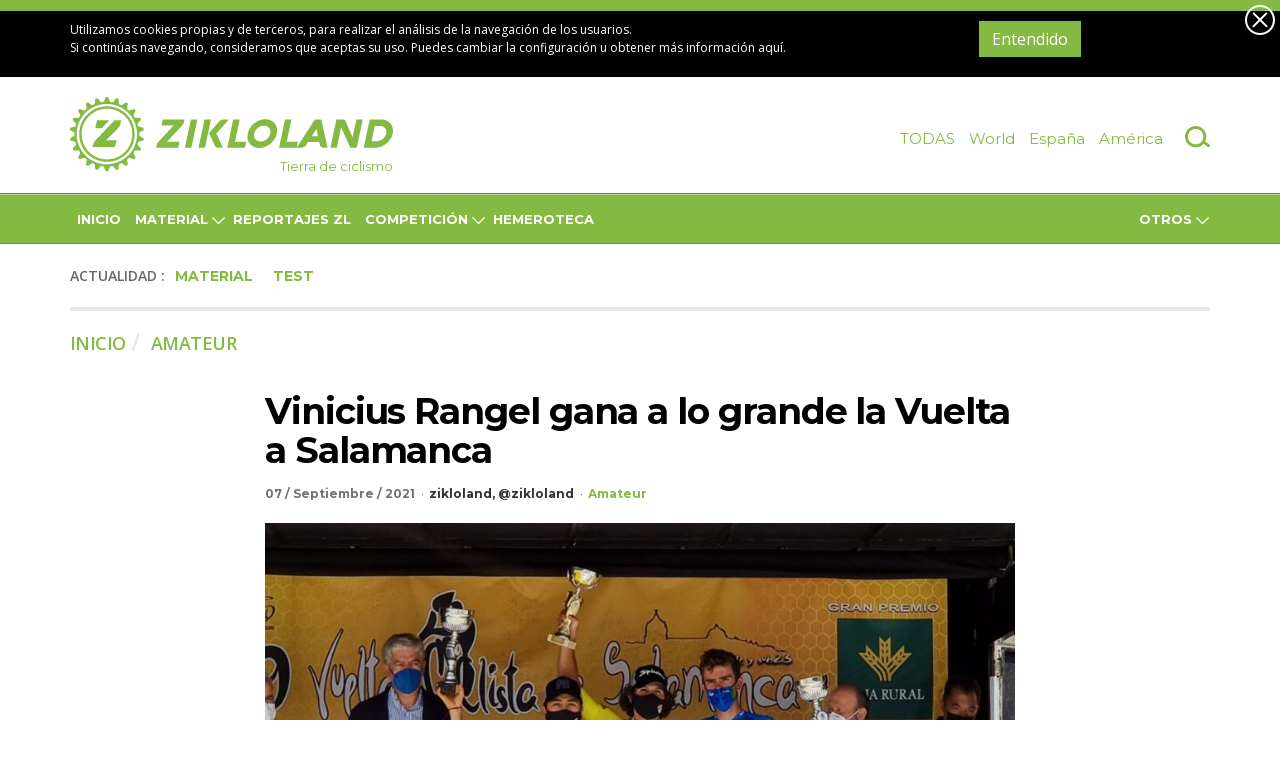

--- FILE ---
content_type: text/html; charset=UTF-8
request_url: https://www.zikloland.com/vinicius-rangel-gana-a-lo-grande-la-vuelta-a-salamanca/
body_size: 9336
content:
<!doctype html><!--[if lt IE 7]><html class="no-js ie ie6 lt-ie9 lt-ie8 lt-ie7" lang="es"><![endif]--><!--[if IE 7]><html class="no-js ie ie7 lt-ie9 lt-ie8" lang="es"><![endif]--><!--[if IE 8]><html class="no-js ie ie8 lt-ie9" lang="es"><![endif]--><!--[if gt IE 8]><!--><html class="no-js" lang="es"><!--<![endif]--><head><meta charset="UTF-8" /><title>   
                            Vinicius Rangel gana a lo grande la Vuelta a Salamanca - Zikloland
                    </title><meta http-equiv="Content-Type" content="text/html; charset=UTF-8" /><meta http-equiv="X-UA-Compatible" content="IE=edge"><meta name="viewport" content="width=device-width, initial-scale=1.0"><link rel="icon" href="https://www.zikloland.com/wp-content/themes/zikloland/favicon.ico"><script type="text/javascript">
/* <![CDATA[ */
(()=>{var e={};e.g=function(){if("object"==typeof globalThis)return globalThis;try{return this||new Function("return this")()}catch(e){if("object"==typeof window)return window}}(),function(n){let{ampUrl:t,isCustomizePreview:r,isAmpDevMode:o,noampQueryVarName:s,noampQueryVarValue:i,disabledStorageKey:a,mobileUserAgents:c,regexRegex:d}=n;if("undefined"==typeof sessionStorage)return;const g=new RegExp(d);if(!c.some((e=>{const n=e.match(g);return!(!n||!new RegExp(n[1],n[2]).test(navigator.userAgent))||navigator.userAgent.includes(e)})))return;e.g.addEventListener("DOMContentLoaded",(()=>{const e=document.getElementById("amp-mobile-version-switcher");if(!e)return;e.hidden=!1;const n=e.querySelector("a[href]");n&&n.addEventListener("click",(()=>{sessionStorage.removeItem(a)}))}));const u=o&&["paired-browsing-non-amp","paired-browsing-amp"].includes(window.name);if(sessionStorage.getItem(a)||r||u)return;const m=new URL(location.href),h=new URL(t);h.hash=m.hash,m.searchParams.has(s)&&i===m.searchParams.get(s)?sessionStorage.setItem(a,"1"):h.href!==m.href&&(window.stop(),location.replace(h.href))}({"ampUrl":"https:\/\/www.zikloland.com\/vinicius-rangel-gana-a-lo-grande-la-vuelta-a-salamanca\/?amp=1","noampQueryVarName":"noamp","noampQueryVarValue":"mobile","disabledStorageKey":"amp_mobile_redirect_disabled","mobileUserAgents":["Mobile","Android","Silk\/","Kindle","BlackBerry","Opera Mini","Opera Mobi"],"regexRegex":"^\\/((?:.|\n)+)\\/([i]*)$","isCustomizePreview":false,"isAmpDevMode":false})})();
/* ]]> */
</script><meta name='robots' content='max-image-preview:large' /><!-- This site is optimized with the Yoast SEO plugin v12.2 - https://yoast.com/wordpress/plugins/seo/ --><meta name="description" content="Tremenda actuación de Vinicius Rangel y del Telco,m On Clima Osés, que brilló en la Vuelta a Salamanca y aprovechó la jornada final con la presencia del"/><meta name="robots" content="max-snippet:-1, max-image-preview:large, max-video-preview:-1"/><link rel="canonical" href="https://www.zikloland.com/vinicius-rangel-gana-a-lo-grande-la-vuelta-a-salamanca/" /><meta property="og:locale" content="es_ES" /><meta property="og:type" content="article" /><meta property="og:title" content="Vinicius Rangel gana a lo grande la Vuelta a Salamanca - Zikloland" /><meta property="og:description" content="Tremenda actuación de Vinicius Rangel y del Telco,m On Clima Osés, que brilló en la Vuelta a Salamanca y aprovechó la jornada final con la presencia del" /><meta property="og:url" content="https://www.zikloland.com/vinicius-rangel-gana-a-lo-grande-la-vuelta-a-salamanca/" /><meta property="og:site_name" content="Zikloland" /><meta property="article:tag" content="Amateur" /><meta property="article:tag" content="América" /><meta property="article:tag" content="España" /><meta property="article:section" content="Sin categoría" /><meta property="article:published_time" content="2021-09-07T14:34:04+02:00" /><meta property="og:image" content="https://www.zikloland.com/wp-content/uploads/2021/09/vinicius-rangel-telcom-vuelta-salamanca-2021.jpg" /><meta property="og:image:secure_url" content="https://www.zikloland.com/wp-content/uploads/2021/09/vinicius-rangel-telcom-vuelta-salamanca-2021.jpg" /><meta property="og:image:width" content="1200" /><meta property="og:image:height" content="900" /><meta name="twitter:card" content="summary" /><meta name="twitter:description" content="Tremenda actuación de Vinicius Rangel y del Telco,m On Clima Osés, que brilló en la Vuelta a Salamanca y aprovechó la jornada final con la presencia del" /><meta name="twitter:title" content="Vinicius Rangel gana a lo grande la Vuelta a Salamanca - Zikloland" /><meta name="twitter:image" content="https://www.zikloland.com/wp-content/uploads/2021/09/vinicius-rangel-telcom-vuelta-salamanca-2021.jpg" /><script type='application/ld+json' class='yoast-schema-graph yoast-schema-graph--main'>{"@context":"https://schema.org","@graph":[{"@type":"WebSite","@id":"https://www.zikloland.com/#website","url":"https://www.zikloland.com/","name":"Zikloland","potentialAction":{"@type":"SearchAction","target":"https://www.zikloland.com/?s={search_term_string}","query-input":"required name=search_term_string"}},{"@type":"ImageObject","@id":"https://www.zikloland.com/vinicius-rangel-gana-a-lo-grande-la-vuelta-a-salamanca/#primaryimage","url":"https://www.zikloland.com/wp-content/uploads/2021/09/vinicius-rangel-telcom-vuelta-salamanca-2021.jpg","width":1200,"height":900,"caption":"vinicius-rangel-telcom-vuelta-salamanca-2021"},{"@type":"WebPage","@id":"https://www.zikloland.com/vinicius-rangel-gana-a-lo-grande-la-vuelta-a-salamanca/#webpage","url":"https://www.zikloland.com/vinicius-rangel-gana-a-lo-grande-la-vuelta-a-salamanca/","inLanguage":"es","name":"Vinicius Rangel gana a lo grande la Vuelta a Salamanca - Zikloland","isPartOf":{"@id":"https://www.zikloland.com/#website"},"primaryImageOfPage":{"@id":"https://www.zikloland.com/vinicius-rangel-gana-a-lo-grande-la-vuelta-a-salamanca/#primaryimage"},"datePublished":"2021-09-07T14:34:04+02:00","dateModified":"2021-09-07T14:34:04+02:00","author":{"@id":"https://www.zikloland.com/#/schema/person/0853f8aa88c96a59b6b65be931ae0586"},"description":"Tremenda actuaci\u00f3n de Vinicius Rangel y del Telco,m On Clima Os\u00e9s, que brill\u00f3 en la Vuelta a Salamanca y aprovech\u00f3 la jornada final con la presencia del"},{"@type":["Person"],"@id":"https://www.zikloland.com/#/schema/person/0853f8aa88c96a59b6b65be931ae0586","name":"zikloeditor zikloeditor","image":{"@type":"ImageObject","@id":"https://www.zikloland.com/#authorlogo","url":"https://secure.gravatar.com/avatar/a9a224d9cf8d791726a70c186948f8de?s=96&d=mm&r=g","caption":"zikloeditor zikloeditor"},"sameAs":[]}]}</script><!-- / Yoast SEO plugin. --><link rel='dns-prefetch' href='//ajax.googleapis.com' /><link rel='dns-prefetch' href='//fonts.googleapis.com' /><link rel="alternate" type="application/rss+xml" title="Zikloland &raquo; Comentario Vinicius Rangel gana a lo grande la Vuelta a Salamanca del feed" href="https://www.zikloland.com/vinicius-rangel-gana-a-lo-grande-la-vuelta-a-salamanca/feed/" /><link rel='stylesheet' id='wp-block-library-css' href='https://www.zikloland.com/wp-includes/css/dist/block-library/style.min.css?ver=6.5.7' type='text/css' media='all' /><style id='classic-theme-styles-inline-css' type='text/css'>
/*! This file is auto-generated */
.wp-block-button__link{color:#fff;background-color:#32373c;border-radius:9999px;box-shadow:none;text-decoration:none;padding:calc(.667em + 2px) calc(1.333em + 2px);font-size:1.125em}.wp-block-file__button{background:#32373c;color:#fff;text-decoration:none}
</style><link crossorigin="anonymous" rel='stylesheet' id='google-fonts-css' href='https://fonts.googleapis.com/css?family=Montserrat%3A400%2C700%7COpen+Sans%3A300%2C400%2C400i%2C600&#038;ver=6.5.7' type='text/css' media='all' /><link rel='stylesheet' id='zikloland-styles-css' href='https://www.zikloland.com/wp-content/themes/zikloland/css/zikloland.min.css?ver=1' type='text/css' media='all' /><style id='akismet-widget-style-inline-css' type='text/css'>

			.a-stats {
				--akismet-color-mid-green: #357b49;
				--akismet-color-white: #fff;
				--akismet-color-light-grey: #f6f7f7;

				max-width: 350px;
				width: auto;
			}

			.a-stats * {
				all: unset;
				box-sizing: border-box;
			}

			.a-stats strong {
				font-weight: 600;
			}

			.a-stats a.a-stats__link,
			.a-stats a.a-stats__link:visited,
			.a-stats a.a-stats__link:active {
				background: var(--akismet-color-mid-green);
				border: none;
				box-shadow: none;
				border-radius: 8px;
				color: var(--akismet-color-white);
				cursor: pointer;
				display: block;
				font-family: -apple-system, BlinkMacSystemFont, 'Segoe UI', 'Roboto', 'Oxygen-Sans', 'Ubuntu', 'Cantarell', 'Helvetica Neue', sans-serif;
				font-weight: 500;
				padding: 12px;
				text-align: center;
				text-decoration: none;
				transition: all 0.2s ease;
			}

			/* Extra specificity to deal with TwentyTwentyOne focus style */
			.widget .a-stats a.a-stats__link:focus {
				background: var(--akismet-color-mid-green);
				color: var(--akismet-color-white);
				text-decoration: none;
			}

			.a-stats a.a-stats__link:hover {
				filter: brightness(110%);
				box-shadow: 0 4px 12px rgba(0, 0, 0, 0.06), 0 0 2px rgba(0, 0, 0, 0.16);
			}

			.a-stats .count {
				color: var(--akismet-color-white);
				display: block;
				font-size: 1.5em;
				line-height: 1.4;
				padding: 0 13px;
				white-space: nowrap;
			}
		
</style><link rel="https://api.w.org/" href="https://www.zikloland.com/wp-json/" /><link rel="alternate" type="application/json" href="https://www.zikloland.com/wp-json/wp/v2/posts/154389" /><link rel='shortlink' href='https://www.zikloland.com/?p=154389' /><link rel="alternate" type="text/html" media="only screen and (max-width: 640px)" href="https://www.zikloland.com/vinicius-rangel-gana-a-lo-grande-la-vuelta-a-salamanca/?amp=1"><link rel="amphtml" href="https://www.zikloland.com/vinicius-rangel-gana-a-lo-grande-la-vuelta-a-salamanca/?amp=1"><style>#amp-mobile-version-switcher{left:0;position:absolute;width:100%;z-index:100}#amp-mobile-version-switcher>a{background-color:#444;border:0;color:#eaeaea;display:block;font-family:-apple-system,BlinkMacSystemFont,Segoe UI,Roboto,Oxygen-Sans,Ubuntu,Cantarell,Helvetica Neue,sans-serif;font-size:16px;font-weight:600;padding:15px 0;text-align:center;-webkit-text-decoration:none;text-decoration:none}#amp-mobile-version-switcher>a:active,#amp-mobile-version-switcher>a:focus,#amp-mobile-version-switcher>a:hover{-webkit-text-decoration:underline;text-decoration:underline}</style><meta name="twitter:partner" content="tfwp" /><meta name="twitter:card" content="summary" /><meta name="twitter:title" content="Vinicius Rangel gana a lo grande la Vuelta a Salamanca" /><meta name="twitter:description" content="Tremenda actuación de Vinicius Rangel y del Telco,m On Clima Osés, que brilló en la Vuelta a Salamanca y aprovechó la jornada final con la presencia del viento para imponerse en el reducido grupo que se formó en la parte final. Una doble victoria y la general final, que avalan su reciente llegada al conjunto&hellip;" /><meta name="twitter:image" content="https://www.zikloland.com/wp-content/uploads/2021/09/vinicius-rangel-telcom-vuelta-salamanca-2021.jpg" /><meta name="twitter:image:alt" content="vinicius-rangel-telcom-vuelta-salamanca-2021" /></head><body itemscope itemtype="http://schema.org/WebPage" class="post-template-default single single-post postid-154389 single-format-standard "><script>(function(w,d,s,l,i){w[l]=w[l]||[];w[l].push({'gtm.start':
new Date().getTime(),event:'gtm.js'});var f=d.getElementsByTagName(s)[0],
j=d.createElement(s),dl=l!='dataLayer'?'&l='+l:'';j.async=true;j.src=
'https://www.googletagmanager.com/gtm.js?id='+i+dl;f.parentNode.insertBefore(j,f);
})(window,document,'script','dataLayer','GTM-KQL8ZF');</script><noscript><iframe src="https://www.googletagmanager.com/ns.html?id=GTM-KQL8ZF" height="0" width="0" style="display:none;visibility:hidden"></iframe></noscript><header class="header" ><section data-affix="affixmobile" class="brand-section"><div class="container brand-container"><div class="row brand-row"><div class="col-xs-5 col-sm-6 col-md-4"><div class="brand-logo" role="banner"><a class="brand-logo-link" href="https://www.zikloland.com" rel="home"><img width="323" height="76" class="hidden-md hidden-lg brand-logo-mobile" src="https://www.zikloland.com/wp-content/themes/zikloland/images/zikloland-header-logo-mobile.svg" alt="Zikloland"><img width="323" height="76" class="hidden-xs hidden-sm img-responsive" src="https://www.zikloland.com/wp-content/themes/zikloland/images/zikloland-header-logo.svg" alt="Zikloland"><span class="hidden-xs hidden-sm brand-claim">Tierra de ciclismo</span></a></div></div><div class="pull-right col-nav-location"><nav data-front="nav-location" id="nav-location" class="hidden-xs hidden-sm nav-location" role="navigation"><ul class="menu-list menu-list-location "><li class=" menu-item menu-item-type-taxonomy menu-item-object-post_tag menu-item-109 menu-li menu-li-location"><a class="menu-link menu-link-location " href="/noticias-del-dia">Todas</a></li><li class=" menu-item menu-item-type-taxonomy menu-item-object-post_tag menu-item-108 menu-li menu-li-location"><a class="menu-link menu-link-location " href="/world/">World</a></li><li class=" menu-item menu-item-type-taxonomy menu-item-object-post_tag menu-item-107 menu-li menu-li-location"><a class="menu-link menu-link-location " href="/espana/">España</a></li><li class=" menu-item menu-item-type-taxonomy menu-item-object-post_tag menu-item-106 menu-li menu-li-location"><a class="menu-link menu-link-location " href="/america/">América</a></li></ul></nav><button data-front="menu-mobile-toggle" class="hidden-md hidden-lg hamburger hamburger--spin" type="button"><span class="hamburger-box"><span class="hamburger-inner"></span></span></button><div data-affix="search" class="search-container"><form data-front="search-form" role="search" method="get" class="searchform" id="searchform" action="https://www.zikloland.com"><div class=""><div class=""><input class="searchinput" type="text" value="" name="s" id="s" placeholder="Buscar"><p class="search-legend"><small>Pulsa intro para buscar</small></p></div><div class="hidden"><input type="submit" id="searchsubmit" value="Buscar" class=""></div><a data-front="search-close" class="search-close">Cerrar</a></div></form><a data-front="search-trigger" class="search-trigger" href="#" title="Buscar">Buscar</a></div></div></div></div></section><div data-front="menu-mobile" data-affix="affix" class="hidden-xs hidden-sm main-nav-section prueba"><div class="container main-nav-container"><div class="row main-nav-row"><div class="affix-logo"><a class="brand-logo-link" href="https://www.zikloland.com" rel="home"><img width="323" height="76" class="brand-logo-mobile" src="https://www.zikloland.com/wp-content/themes/zikloland/images/zikloland-header-logo-mobile.svg" alt="Zikloland"></a></div><div class="col-xs-12 col-sm-12 col-md-6 col-md-affix"><nav id="nav-main" class="nav-main nav-main-primary" role="navigation" itemscope itemtype="http://schema.org/SiteNavigationElement"><ul class="menu-list menu-list-primary "><li class=" menu-item menu-item-type-custom menu-item-object-custom menu-item-92 menu-li menu-li-primary"><a class="menu-link menu-link-primary" href="/" title="Inicio">Inicio</a></li><li class=" menu-item menu-item-type-taxonomy menu-item-object-post_tag menu-item-109464 menu-item-has-children menu-li menu-li-primary"><a class="menu-link menu-link-primary" href="https://www.zikloland.com/material/" title="Material">Material</a><ul class="menu-list menu-list-primary-children menu-children-submenu container container-children"><li class=" menu-item menu-item-type-taxonomy menu-item-object-post_tag menu-item-109483 menu-li menu-li-primary-children menu-children-submenu"><a class="menu-link menu-link-primary-children menu-children-submenu" href="https://www.zikloland.com/material-novedades/" title="Novedades">Novedades</a></li><li class=" menu-item menu-item-type-taxonomy menu-item-object-post_tag menu-item-109484 menu-li menu-li-primary-children menu-children-submenu"><a class="menu-link menu-link-primary-children menu-children-submenu" href="https://www.zikloland.com/material-test/" title="Test">Test</a></li></ul></li><li class=" menu-item menu-item-type-taxonomy menu-item-object-post_tag menu-item-109465 menu-li menu-li-primary"><a class="menu-link menu-link-primary" href="https://www.zikloland.com/reportajes-ciclismo/" title="Reportajes ZL">Reportajes ZL</a></li><li class=" menu-item menu-item-type-taxonomy menu-item-object-post_tag menu-item-151820 menu-item-has-children menu-li menu-li-primary"><a class="menu-link menu-link-primary" href="https://www.zikloland.com/ciclismo-competicion-pro-feminas-amateur-carretera-mtb-cx/" title="Competición">Competición</a><ul class="menu-list menu-list-primary-children menu-children-submenu container container-children"><li class=" menu-item menu-item-type-taxonomy menu-item-object-post_tag menu-item-151821 menu-li menu-li-primary-children menu-children-submenu"><a class="menu-link menu-link-primary-children menu-children-submenu" href="https://www.zikloland.com/pro/" title="Pro">Pro</a></li><li class=" menu-item menu-item-type-taxonomy menu-item-object-post_tag menu-item-151822 menu-li menu-li-primary-children menu-children-submenu"><a class="menu-link menu-link-primary-children menu-children-submenu" href="https://www.zikloland.com/feminas/" title="Feminas">Feminas</a></li><li class=" menu-item menu-item-type-taxonomy menu-item-object-post_tag menu-item-151823 menu-li menu-li-primary-children menu-children-submenu"><a class="menu-link menu-link-primary-children menu-children-submenu" href="https://www.zikloland.com/amateur/" title="Amateur">Amateur</a></li><li class=" menu-item menu-item-type-taxonomy menu-item-object-post_tag menu-item-151824 menu-li menu-li-primary-children menu-children-submenu"><a class="menu-link menu-link-primary-children menu-children-submenu" href="https://www.zikloland.com/america/" title="América">América</a></li></ul></li><li class=" menu-item menu-item-type-custom menu-item-object-custom menu-item-109466 menu-li menu-li-primary"><a class="menu-link menu-link-primary" href="https://www.zikloland.com/hemeroteca/" title="Hemeroteca">Hemeroteca</a></li></ul></nav></div><div class="col-xs-12 col-sm-12 col-md-6 col-md-affix nav-main-secondary-col"><nav id="nav-secondary" class="nav-main nav-main-secondary" role="navigation" itemscope itemtype="http://schema.org/SiteNavigationElement"><ul class="menu-list menu-list-secondary "><li class=" menu-item menu-item-type-taxonomy menu-item-object-post_tag menu-item-112678 menu-item-has-children menu-li menu-li-secondary"><a class="menu-link menu-link-secondary" href="https://www.zikloland.com/otros/" title="Otros">Otros</a><ul class="menu-list menu-list-secondary-children menu-children-submenu container container-children"><li class=" menu-item menu-item-type-taxonomy menu-item-object-post_tag menu-item-112679 menu-li menu-li-secondary-children menu-children-submenu"><a class="menu-link menu-link-secondary-children menu-children-submenu" href="https://www.zikloland.com/videos/" title="Vídeos">Vídeos</a></li><li class=" menu-item menu-item-type-custom menu-item-object-custom menu-item-113071 menu-li menu-li-secondary-children menu-children-submenu"><a class="menu-link menu-link-secondary-children menu-children-submenu" href="/carreras/" title="Carreras">Carreras</a></li><li class=" menu-item menu-item-type-taxonomy menu-item-object-post_tag menu-item-136066 menu-li menu-li-secondary-children menu-children-submenu"><a class="menu-link menu-link-secondary-children menu-children-submenu" href="https://www.zikloland.com/gravel-ciclismo/" title="Gravel">Gravel</a></li><li class=" menu-item menu-item-type-taxonomy menu-item-object-post_tag menu-item-112682 menu-li menu-li-secondary-children menu-children-submenu"><a class="menu-link menu-link-secondary-children menu-children-submenu" href="https://www.zikloland.com/psicologia-coaching-deportivo/" title="Psicología deportiva">Psicología deportiva</a></li><li class=" menu-item menu-item-type-taxonomy menu-item-object-post_tag menu-item-112684 menu-li menu-li-secondary-children menu-children-submenu"><a class="menu-link menu-link-secondary-children menu-children-submenu" href="https://www.zikloland.com/mtb/" title="MTB">MTB</a></li><li class=" menu-item menu-item-type-taxonomy menu-item-object-post_tag menu-item-151827 menu-li menu-li-secondary-children menu-children-submenu"><a class="menu-link menu-link-secondary-children menu-children-submenu" href="https://www.zikloland.com/cx/" title="CX">CX</a></li><li class=" menu-item menu-item-type-taxonomy menu-item-object-post_tag menu-item-112688 menu-li menu-li-secondary-children menu-children-submenu"><a class="menu-link menu-link-secondary-children menu-children-submenu" href="https://www.zikloland.com/pista/" title="Pista">Pista</a></li><li class=" menu-item menu-item-type-taxonomy menu-item-object-post_tag menu-item-112685 menu-li menu-li-secondary-children menu-children-submenu"><a class="menu-link menu-link-secondary-children menu-children-submenu" href="https://www.zikloland.com/cicloturismo/" title="Cicloturismo">Cicloturismo</a></li><li class=" menu-item menu-item-type-taxonomy menu-item-object-post_tag menu-item-112686 menu-li menu-li-secondary-children menu-children-submenu"><a class="menu-link menu-link-secondary-children menu-children-submenu" href="https://www.zikloland.com/preparacion-fisica/" title="Preparación Física">Preparación Física</a></li><li class=" menu-item menu-item-type-taxonomy menu-item-object-post_tag menu-item-112687 menu-li menu-li-secondary-children menu-children-submenu"><a class="menu-link menu-link-secondary-children menu-children-submenu" href="https://www.zikloland.com/nutricion/" title="Nutrición">Nutrición</a></li><li class=" menu-item menu-item-type-taxonomy menu-item-object-post_tag menu-item-112681 menu-li menu-li-secondary-children menu-children-submenu"><a class="menu-link menu-link-secondary-children menu-children-submenu" href="https://www.zikloland.com/ciclismo-2-0/" title="Ciclismo 2.0">Ciclismo 2.0</a></li><li class=" menu-item menu-item-type-custom menu-item-object-custom menu-item-112689 menu-li menu-li-secondary-children menu-children-submenu"><a class="menu-link menu-link-secondary-children menu-children-submenu" href="http://http://info@zikloland.com" title="info@zikloland.com">info@zikloland.com</a></li></ul></li></ul></nav></div></div><div class="hamburguer-affix"><button data-front="hambuguer affix" class="hamburger hamburger--spin" type="button"><span class="hamburger-box"><span class="hamburger-inner"></span></span></button></div></div></div><section class="section-actualidad"><div class="container actualidad-container"><div class="row actualidad-row"><div class="col-xs-12 "><div class="actualidad-border clearfix"><div class="col-xs-12 col-sm-12 col-actualidad"><p class="hidden-xs hidden-sm tit-actualidad">Actualidad :</p><nav id="nav-actualidad" class="nav-actualidad" itemscope itemtype="http://schema.org/SiteNavigationElement"><ul class="menu-list menu-list-actualidad "><li class=" menu-item menu-item-type-taxonomy menu-item-object-post_tag menu-item-114798 menu-li menu-li-actualidad"><a class="menu-link menu-link-actualidad" href="https://www.zikloland.com/material/" title="Material">Material</a></li><li class=" menu-item menu-item-type-taxonomy menu-item-object-post_tag menu-item-136068 menu-li menu-li-actualidad"><a class="menu-link menu-link-actualidad" href="https://www.zikloland.com/material-test/" title="Test">Test</a></li></ul></nav></div></div></div></div></div></section></header><main itemprop="mainContentOfPage" id="content" role="main" class="main"><div class="wrapper "><div class="container"><div class="row"><div class="col-xs-12"><ul itemscope itemtype="http://schema.org/BreadcrumbList" class="bread-crumbs"><li itemprop="itemListElement" itemscope itemtype="http://schema.org/ListItem" class="bread-crumb"><a itemprop="item" href="/"><span itemprop="name">Inicio</span></a></li><li itemprop="itemListElement" itemscope itemtype="http://schema.org/ListItem" class="bread-crumb last-bread"><a itemprop="item" href="/amateur"><span itemprop="name">Amateur</span></a></li></ul></div></div><div class="row row-eq-height"><div class="col-xs-12 col-md-8 col-md-offset-2"><article itemscope itemtype="NewsArticle" class="post-type-post article" id="post-154389"><section class="article-content"><h1 itemprop="headline" class="article-h1">Vinicius Rangel gana a lo grande la Vuelta a Salamanca</h1><div class="article-meta"><time class="article-date" itemprop="datePublished" datetime="2021-09-07 16:34">07 / septiembre / 2021</time><p itemprop="author" class="article-author article-meta-pre">zikloland, @zikloland</p><ul class="article-tags"><li class="article-tags article-meta-pre"><a class="article-tag-link" href="/amateur">Amateur</a></li></ul></div><div class="article-image"><picture><!--[if IE 9]><video style="display: none;"><![endif]--><source srcset="https://www.zikloland.com/wp-content/uploads/2021/09/vinicius-rangel-telcom-vuelta-salamanca-2021-905x679.jpg" media="(min-width: 768px)"><!--[if IE 9]></video><![endif]--><img itemprop="image" class="img-responsive center-block" srcset="https://www.zikloland.com/wp-content/uploads/2021/09/vinicius-rangel-telcom-vuelta-salamanca-2021-768x576.jpg" alt="vinicius-rangel-telcom-vuelta-salamanca-2021"></picture><p class="feat-caption-text">Foto: CC Adi</p></div><div itemprop="articleBody" class="article-body admin-text"><p>Tremenda actuación de Vinicius Rangel y del Telco,m On Clima Osés, que brilló en la Vuelta a Salamanca y aprovechó la jornada final con la presencia del viento para imponerse en el reducido grupo que se formó en la parte final. Una doble victoria y la general final, que avalan su reciente llegada al conjunto navarro.</p><p>En las jornadas más duras pero también en días donde el viento se convierte en protagonista. <strong>Gran lección de perseverancia y lectura de carrera para Rangel y su compañero Luis Daniel Zea</strong>, que apoyados por el resto del conjunto Telco,m salvaron los momentos más difíciles de la etapa y además pudieron sumar una victoria más a una prolífica temporada.</p><p><strong>Vinicius Rangel</strong>: “No me lo creo. Hemos venido con muchas ganas, pero es muy difícil llevarse la victoria. El trabajo que hemos hecho ha sido fantástico y la verdad que tanto ayer como hoy me he encontrado muy bien. El esprint picaba para arriba y eso me ha permitido poder pelearlo”.</p><p><strong>3ª etapa:</strong><br />
1º 156 BRA RANGEL, Vinicius S23 TELCO&#8217;M-ON CLIMA-OSES 04:09:39<br />
2º 14 ESP LOPEZ, Andoni S23 CAJA RURAL-SEGUROS RGA 0<br />
3º 215 ESP MARTIN, Jose Maria S23 VALVERDE T.-TERRAFECUNDIS 0<br />
4º 114 ESP ROTA, Raul S23 LIZARTE 0<br />
5º 21 ESP SERRANO, Javier S23 EOLO-KOMETA 0<br />
6º 11 ESP ARRIOLA-BENGOA, Julen S23 CAJA RURAL-SEGUROS RGA 0<br />
7º 135 URU SILVA, Guillermo Thomas S23 PREVILEY ATRA S.LPS COFORMA 0<br />
8º 23 ESP TERCERO, Fernando S23 EOLO-KOMETA 0<br />
9º 152 COL ZEA, Luis Daniel S23 TELCO&#8217;M-ON CLIMA-OSES 0<br />
10º 211 ESP GONZALEZ, Raul ELI VALVERDE T.-TERRAFECUNDIS 0</p><p><strong>General:</strong><br />
1º 156 BRA RANGEL, Vinicius S23 TELCO&#8217;M-ON CLIMA-OSES 12:14:52<br />
2º 152 COL ZEA, Luis Daniel S23 TELCO&#8217;M-ON CLIMA-OSES a 01:08<br />
3º 23 ESP TERCERO, Fernando S23 EOLO-KOMETA a 01:40<br />
4º 11 ESP ARRIOLA-BENGOA, Julen S23 CAJA RURAL-SEGUROS RGA a 01:40<br />
5º 111 ESP FERNANDEZ, Sinuhe S23 LIZARTE a 02:27<br />
6º 24 ESP MARTIN, Alex S23 EOLO-KOMETA a 03:05<br />
7º 113 ESP ESPARZA, Unai S23 LIZARTE a 03:10<br />
8º 135 URU SILVA, Guillermo Thomas S23 PREVILEY ATRA S.LPS COFORMA a 03:14<br />
9º 41 ESP ALVAREZ, Alberto S23 B.RODRIGUEZ-EXTREMADURA a 03:30<br />
10º 192 ESP RODRIGUEZ, Fdo. Manuel S23 MANUELA FUNDACION a 04:24</p></div></section></article></div></div></div><div class="container container-related-posts"><div class="row"><div class="col-xs-12 col-md-8 col-md-offset-2"><div class="row"><div class="col-xs-12"><div class="feature-tag-header"><h2 class="feature-tag-header-tit">Noticias relacionadas</h3></div></div></div><div class="row"><div class="col-xs-12 home-post home-post-feat-level-4"><article itemscope itemtype="http://schema.org/NewsArticle" class="home-post-container "><a class="home-post-image-link" href="https://www.zikloland.com/euskadi-fundazioa-refuerza-su-compromiso-por-la-cantera-con-una-plantilla-joven-y-de-futuro-en-2026/" title="Euskadi Fundazioa refuerza su compromiso por la cantera con una plantilla joven y de futuro en 2026"><img itemprop="image" width="302" height="171" class="img-responsive center-block" src="https://www.zikloland.com/wp-content/uploads/2025/12/FundEusk_00136_baja-302x171.jpg" alt="Euskadi Fundazioa refuerza su compromiso por la cantera con una plantilla joven y de futuro en 2026"></a><h2 class="home-post-tit"><a itemprop="name" class="home-post-tit-link" href="https://www.zikloland.com/euskadi-fundazioa-refuerza-su-compromiso-por-la-cantera-con-una-plantilla-joven-y-de-futuro-en-2026/" title="Euskadi Fundazioa refuerza su compromiso por la cantera con una plantilla joven y de futuro en 2026">Euskadi Fundazioa refuerza su compromiso por la cantera con una plantilla joven y de futuro en 2026</a></h2><p itemprop="description" class="home-post-exc">El Euskadi Fundazioa afrontará la próxima temporada con una plantilla de 14 ciclistas rebosante de juventud, talento e ilusión. El equipo de formación de la Fundación Euskadi, y filial del Euskaltel-E ...</p><ul class="home-post-cat-list"><li class="home-post-cat-li"><a class="home-post-cat-link" href="/amateur">Amateur</a></li></ul></article></div><div class="col-xs-12 home-post home-post-feat-level-4"><article itemscope itemtype="http://schema.org/NewsArticle" class="home-post-container "><a class="home-post-image-link" href="https://www.zikloland.com/el-equipo-junior-gallego-picusa-academy-desvela-su-plantilla-para-2026/" title="El equipo júnior gallego Picusa Academy desvela su plantilla para 2026"><img itemprop="image" width="302" height="171" class="img-responsive center-block" src="https://www.zikloland.com/wp-content/uploads/2025/10/Screenshot-2025-10-31-at-09-51-35-Historias-•-Instagram-302x171.png" alt="El equipo júnior gallego Picusa Academy desvela su plantilla para 2026"></a><h2 class="home-post-tit"><a itemprop="name" class="home-post-tit-link" href="https://www.zikloland.com/el-equipo-junior-gallego-picusa-academy-desvela-su-plantilla-para-2026/" title="El equipo júnior gallego Picusa Academy desvela su plantilla para 2026">El equipo júnior gallego Picusa Academy desvela su plantilla para 2026</a></h2><p itemprop="description" class="home-post-exc">El equipo júnior Picusa Academy ha desvelado los nombres de los 12 corredores que conformarán la plantilla en la temporada 2026 de una escuadra gallega que en apenas dos años se ha consolidado en la e ...</p><ul class="home-post-cat-list"><li class="home-post-cat-li"><a class="home-post-cat-link" href="/amateur">Amateur</a></li></ul></article></div><div class="col-xs-12 home-post home-post-feat-level-4"><article itemscope itemtype="http://schema.org/NewsArticle" class="home-post-container "><a class="home-post-image-link" href="https://www.zikloland.com/eric-igual-al-movistar-academy-de-la-mano-de-velofutur-y-picusa/" title="Eric Igual, al Movistar Academy de la mano de Velofutur y Picusa"><img itemprop="image" width="302" height="171" class="img-responsive center-block" src="https://www.zikloland.com/wp-content/uploads/2025/10/IMG_2165-302x171.jpg" alt="Eric Igual, al Movistar Academy de la mano de Velofutur y Picusa"></a><h2 class="home-post-tit"><a itemprop="name" class="home-post-tit-link" href="https://www.zikloland.com/eric-igual-al-movistar-academy-de-la-mano-de-velofutur-y-picusa/" title="Eric Igual, al Movistar Academy de la mano de Velofutur y Picusa">Eric Igual, al Movistar Academy de la mano de Velofutur y Picusa</a></h2><p itemprop="description" class="home-post-exc">El equipo gallego Picusa Academy empezó a rodar hace dos años en la categoría júnior con el objetivo de impulsar jóvenes talentos hacia el profesionalismo. Una de las promesas que ha formado parte de  ...</p><ul class="home-post-cat-list"><li class="home-post-cat-li"><a class="home-post-cat-link" href="/amateur">Amateur</a></li></ul></article></div><div class="col-xs-12"><div class="row"><div class="col-xs-12 more_posts_animated" data-front="more-posts-animated"><div class=" row more_posts clearfix" data-front="more-posts"></div></div></div></div></div><div class="row"><div class="col-xs-12"><p class="text-center load-more-btn"><a data-front="load-related-posts" data-page="1" data-exclude="154389,173191,173016,172948" data-tag="9" href="#" class="btn btn-primary btn-large btn-load-more">Cargar más noticias</a></p></div></div></div></div></div></div></main><footer id="footer"><footer id="footer" class="footer-section"><div class="container footer-container"><div class="row footer-row"><div class="col-xs-6 col-sm-3 col-md-2 col-footer"><nav class="footer-nav"><ul class="footer-nav-list"><li class="footer-nav-item  menu-item menu-item-type-custom menu-item-object-custom menu-item-55 menu-item-has-children"><a class="footer-nav-link" href="/">Noticias</a><ul class="footer-nav-list footer-nav-list-children"><li class="footer-nav-item footer-nav-item-children"><a class="footer-nav-link footer-nav-link-children" href="https://www.zikloland.com/pro/">Pro</a></li><li class="footer-nav-item footer-nav-item-children"><a class="footer-nav-link footer-nav-link-children" href="https://www.zikloland.com/feminas/">Feminas</a></li><li class="footer-nav-item footer-nav-item-children"><a class="footer-nav-link footer-nav-link-children" href="https://www.zikloland.com/amateur/">Amateur</a></li><li class="footer-nav-item footer-nav-item-children"><a class="footer-nav-link footer-nav-link-children" href="https://www.zikloland.com/mtb/">MTB</a></li><li class="footer-nav-item footer-nav-item-children"><a class="footer-nav-link footer-nav-link-children" href="https://www.zikloland.com/cx/">CX</a></li></ul></li></ul></nav></div><div class="col-xs-6 col-sm-3 col-md-2 col-footer"><nav class="footer-nav"><ul class="footer-nav-list"><li class="footer-nav-item no-active menu-item menu-item-type-custom menu-item-object-custom menu-item-58 menu-item-has-children"><a class="footer-nav-link" href="#">Otros</a><ul class="footer-nav-list footer-nav-list-children"><li class="footer-nav-item footer-nav-item-children"><a class="footer-nav-link footer-nav-link-children" href="/carreras/">Carreras</a></li><li class="footer-nav-item footer-nav-item-children"><a class="footer-nav-link footer-nav-link-children" href="https://www.zikloland.com/cicloturismo/">Cicloturismo</a></li><li class="footer-nav-item footer-nav-item-children"><a class="footer-nav-link footer-nav-link-children" href="https://www.zikloland.com/preparacion-fisica/">Preparación Física</a></li><li class="footer-nav-item footer-nav-item-children"><a class="footer-nav-link footer-nav-link-children" href="https://www.zikloland.com/pista/">Pista</a></li></ul></li></ul></nav></div><div class="col-xs-6 col-sm-3 col-md-2 col-footer"><nav class="footer-nav"><ul class="footer-nav-list"><li class="footer-nav-item  menu-item menu-item-type-taxonomy menu-item-object-post_tag menu-item-57102 menu-item-has-children"><a class="footer-nav-link" href="https://www.zikloland.com/material/">Material</a><ul class="footer-nav-list footer-nav-list-children"><li class="footer-nav-item footer-nav-item-children"><a class="footer-nav-link footer-nav-link-children" href="https://www.zikloland.com/material-novedades/">Novedades</a></li><li class="footer-nav-item footer-nav-item-children"><a class="footer-nav-link footer-nav-link-children" href="https://www.zikloland.com/material-test/">Test</a></li></ul></li><li class="footer-nav-item  menu-item menu-item-type-taxonomy menu-item-object-post_tag menu-item-685 menu-item-has-children"><a class="footer-nav-link" href="https://www.zikloland.com/multimedia/">Multimedia</a><ul class="footer-nav-list footer-nav-list-children"><li class="footer-nav-item footer-nav-item-children"><a class="footer-nav-link footer-nav-link-children" href="https://www.zikloland.com/videos/">Vídeos</a></li><li class="footer-nav-item footer-nav-item-children"><a class="footer-nav-link footer-nav-link-children" href="https://www.zikloland.com/fotos/">Fotos</a></li><li class="footer-nav-item footer-nav-item-children"><a class="footer-nav-link footer-nav-link-children" href="https://www.zikloland.com/podcast/">Podcast</a></li></ul></li></ul></nav></div><div class="col-xs-6 col-sm-3 col-md-2 col-footer footer-last-menu"><nav class="footer-nav"><ul class="footer-nav-list"><li class="footer-nav-item  menu-item menu-item-type-custom menu-item-object-custom menu-item-142"><a class="footer-nav-link" href="/hemeroteca">Hemeroteca</a></li></ul></nav></div><div class="col-xs-12 col-sm-6 col-md-2"><p class="footer-nav"><a class="footer-mail" href="mailto:info@zikloland.com">info@zikloland.com</a></p></div><div class="col-xs-12 col-sm-6 col-md-2"><ul class="footer-social footer-nav"><li class="footer-social-item"><a href="https://twitter.com/zikloland" target="_blank" class="footer-social-item-link twitter" title="Twitter">Twitter</a></li><li class="footer-social-item"><a href="https://www.facebook.com/zikloland" target="_blank" class="footer-social-item-link facebook" title="Facebook">Facebook</a></li><li class="footer-social-item"><a href="https://www.youtube.com/channel/UCk7LcTQ4kB_-9T9QTifq15A" target="_blank" class="footer-social-item-link google" title="YouTube">YouTube</a></li><li class="footer-social-item"><a href="https://www.instagram.com/zikloland" target="_blank" class="footer-social-item-link instagram" title="Instagram">Instagram</a></li></ul><ul class="footer-legal"><li class="footer-legal-item"><a href="/aviso-legal" rel="nofollow" class="footer-legal-item-link">Aviso Legal</a></li><li class="footer-legal-item"><a href="/politica-de-privacidad" rel="nofollow" class="footer-legal-item-link">Privacidad</a></li><li class="footer-legal-item"><a href="/cookies" rel="nofollow" class="footer-legal-item-link">Cookies</a></li></ul></div></div><div class="row footer-row footer-seo"><div class="col-xs-12"><p class="text-center seo-txt">Zikloland es una plataforma digital de y para el ciclismo que apuesta por  el contenido propio y de calidad tanto en las noticias de Competición como de Material, con las últimas novedades y test de bicicletas y componentes. Queremos ser referencia para todo tipo de usuario y aficionado y un aliado y un escaparate apreciado por las marcas. La imagen es otro de nuestros estandartes. Para todo ello, contamos con un equipo de trabajo profesional, dinámico y con pasión por lo que hace y por este deporte tan extraordinario.</p></div></div><div class="row footer-row footer-copyright"><div class="col-xs-12"><p class="text-center">COPYRIGHT &copy; Zikloland</p><a href="http://www.veiss.com" title="empresas diseño web en vitoria" class="veiss" target="_blank">empresas diseño web en vitoria</a></div></div><a class="footer-scroll-top" data-front="scroll-to-top" href="#">Subir</a></div></footer></footer><div id="amp-mobile-version-switcher" hidden><a rel="" href="https://www.zikloland.com/vinicius-rangel-gana-a-lo-grande-la-vuelta-a-salamanca/?amp=1">
				Ir a la versión móvil			</a></div><script type="text/javascript" defer="defer" src="https://ajax.googleapis.com/ajax/libs/jquery/3.1.0/jquery.min.js?ver=3.1.0" id="jquery-js"></script><script type="text/javascript" id="zikloland-js-js-extra">
/* <![CDATA[ */
var zikloland = {"themejs":"https:\/\/www.zikloland.com\/wp-content\/themes\/zikloland","ajaxurl":"https:\/\/www.zikloland.com\/wp-admin\/admin-ajax.php","loading_txt":"Cargando"};
/* ]]> */
</script><script type="text/javascript" defer="defer" src="https://www.zikloland.com/wp-content/themes/zikloland/js/zikloland.min.js?ver=1" id="zikloland-js-js"></script></body></html>

--- FILE ---
content_type: text/css
request_url: https://www.zikloland.com/wp-content/themes/zikloland/css/zikloland.min.css?ver=1
body_size: 19284
content:
html,body,div,span,applet,object,iframe,h1,h2,h3,h4,h5,h6,p,blockquote,pre,a,abbr,acronym,address,big,cite,code,del,dfn,em,img,ins,kbd,q,s,samp,small,strike,strong,sub,sup,tt,var,b,u,i,center,dl,dt,dd,ol,ul,li,fieldset,form,label,legend,table,caption,tbody,tfoot,thead,tr,th,td,article,aside,canvas,details,embed,figure,figcaption,footer,header,hgroup,menu,nav,output,ruby,section,summary,time,mark,audio,video{margin:0;padding:0;border:0;font-size:100%;font:inherit;vertical-align:baseline}article,aside,details,figcaption,figure,footer,header,hgroup,menu,nav,section{display:block}body{line-height:1}ol,ul{list-style:none}blockquote,q{quotes:none}blockquote:before,blockquote:after,q:before,q:after{content:'';content:none}table{border-collapse:collapse;border-spacing:0}a{text-decoration:none;outline:0}a:active,a:focus,a:hover{text-decoration:none;outline:0;outline:none}/*! Source: https://github.com/h5bp/html5-boilerplate/blob/master/src/css/main.css */@media print{*,*:before,*:after{background:transparent !important;color:#000 !important;box-shadow:none !important;text-shadow:none !important}a,a:visited{text-decoration:underline}a[href]:after{content:" (" attr(href) ")"}abbr[title]:after{content:" (" attr(title) ")"}a[href^="#"]:after,a[href^="javascript:"]:after{content:""}pre,blockquote{border:1px solid #999;page-break-inside:avoid}thead{display:table-header-group}tr,img{page-break-inside:avoid}img{max-width:100% !important}p,h2,h3{orphans:3;widows:3}h2,h3{page-break-after:avoid}.navbar{display:none}.btn>.caret,.dropup>.btn>.caret{border-top-color:#000 !important}.label{border:1px solid #000}.table{border-collapse:collapse !important}.table td,.table th{background-color:#fff !important}.table-bordered th,.table-bordered td{border:1px solid #ddd !important}}*{-webkit-box-sizing:border-box;-moz-box-sizing:border-box;box-sizing:border-box}*:before,*:after{-webkit-box-sizing:border-box;-moz-box-sizing:border-box;box-sizing:border-box}html{font-size:10px;-webkit-tap-highlight-color:rgba(0,0,0,0)}body{font-family:'Open Sans',Arial,sans-serif;font-size:16px;line-height:1.42857143;color:#333;background-color:#fff}input,button,select,textarea{font-family:inherit;font-size:inherit;line-height:inherit}a{color:#84ba42;text-decoration:none}a:hover,a:focus{color:#000;text-decoration:none}a:focus{outline:5px auto -webkit-focus-ring-color;outline-offset:-2px}figure{margin:0}img{vertical-align:middle}.img-responsive{display:block;max-width:100%;height:auto}.img-rounded{border-radius:0}.img-thumbnail{padding:4px;line-height:1.42857143;background-color:#fff;border:1px solid #ddd;border-radius:0;-webkit-transition:all .2s ease-in-out;-o-transition:all .2s ease-in-out;transition:all .2s ease-in-out;-webkit-transition:all 0.2s ease-in-out;-moz-transition:all 0.2s ease-in-out;-o-transition:all 0.2s ease-in-out;transition:all 0.2s ease-in-out;display:inline-block;max-width:100%;height:auto}.img-circle{border-radius:50%}hr{margin-top:22px;margin-bottom:22px;border:0;border-top:1px solid #eee}.sr-only{position:absolute;width:1px;height:1px;margin:-1px;padding:0;overflow:hidden;clip:rect(0, 0, 0, 0);border:0}.sr-only-focusable:active,.sr-only-focusable:focus{position:static;width:auto;height:auto;margin:0;overflow:visible;clip:auto}[role="button"]{cursor:pointer}h1,h2,h3,h4,h5,h6,.h1,.h2,.h3,.h4,.h5,.h6{font-family:'Montserrat',Arial,sans-serif;font-weight:700;line-height:1.1;color:#000}h1 small,h2 small,h3 small,h4 small,h5 small,h6 small,.h1 small,.h2 small,.h3 small,.h4 small,.h5 small,.h6 small,h1 .small,h2 .small,h3 .small,h4 .small,h5 .small,h6 .small,.h1 .small,.h2 .small,.h3 .small,.h4 .small,.h5 .small,.h6 .small{font-weight:normal;line-height:1;color:#777}h1,.h1,h2,.h2,h3,.h3{margin-top:22px;margin-bottom:11px}h1 small,.h1 small,h2 small,.h2 small,h3 small,.h3 small,h1 .small,.h1 .small,h2 .small,.h2 .small,h3 .small,.h3 .small{font-size:65%}h4,.h4,h5,.h5,h6,.h6{margin-top:11px;margin-bottom:11px}h4 small,.h4 small,h5 small,.h5 small,h6 small,.h6 small,h4 .small,.h4 .small,h5 .small,.h5 .small,h6 .small,.h6 .small{font-size:75%}h1,.h1{font-size:34px}h2,.h2{font-size:27px}h3,.h3{font-size:20px}h4,.h4{font-size:16px}h5,.h5{font-size:16px}h6,.h6{font-size:14px}p{margin:0 0 11px}.lead{margin-bottom:22px;font-size:18px;font-weight:300;line-height:1.4}@media (min-width:768px){.lead{font-size:24px}}small,.small{font-size:87%}mark,.mark{background-color:#fcf8e3;padding:.2em}.text-left{text-align:left}.text-right{text-align:right}.text-center{text-align:center}.text-justify{text-align:justify}.text-nowrap{white-space:nowrap}.text-lowercase{text-transform:lowercase}.text-uppercase{text-transform:uppercase}.text-capitalize{text-transform:capitalize}.text-muted{color:#777}.text-primary{color:#84ba42}a.text-primary:hover,a.text-primary:focus{color:#699435}.text-success{color:#3c763d}a.text-success:hover,a.text-success:focus{color:#2b542c}.text-info{color:#31708f}a.text-info:hover,a.text-info:focus{color:#245269}.text-warning{color:#8a6d3b}a.text-warning:hover,a.text-warning:focus{color:#66512c}.text-danger{color:#f11713}a.text-danger:hover,a.text-danger:focus{color:#c50f0c}.bg-primary{color:#fff;background-color:#84ba42}a.bg-primary:hover,a.bg-primary:focus{background-color:#699435}.bg-success{background-color:#dff0d8}a.bg-success:hover,a.bg-success:focus{background-color:#c1e2b3}.bg-info{background-color:#d9edf7}a.bg-info:hover,a.bg-info:focus{background-color:#afd9ee}.bg-warning{background-color:#fcf8e3}a.bg-warning:hover,a.bg-warning:focus{background-color:#f7ecb5}.bg-danger{background-color:#f2dede}a.bg-danger:hover,a.bg-danger:focus{background-color:#e4b9b9}.page-header{padding-bottom:10px;margin:44px 0 22px;border-bottom:1px solid #eee}ul,ol{margin-top:0;margin-bottom:11px}ul ul,ol ul,ul ol,ol ol{margin-bottom:0}.list-unstyled{padding-left:0;list-style:none}.list-inline{padding-left:0;list-style:none;margin-left:-5px}.list-inline>li{display:inline-block;padding-left:5px;padding-right:5px}dl{margin-top:0;margin-bottom:22px}dt,dd{line-height:1.42857143}dt{font-weight:bold}dd{margin-left:0}@media (min-width:768px){.dl-horizontal dt{float:left;width:160px;clear:left;text-align:right;overflow:hidden;text-overflow:ellipsis;white-space:nowrap}.dl-horizontal dd{margin-left:180px}}abbr[title],abbr[data-original-title]{cursor:help;border-bottom:1px dotted #777}.initialism{font-size:90%;text-transform:uppercase}blockquote{padding:11px 22px;margin:0 0 22px;font-size:20px;border-left:5px solid #eee}blockquote p:last-child,blockquote ul:last-child,blockquote ol:last-child{margin-bottom:0}blockquote footer,blockquote small,blockquote .small{display:block;font-size:80%;line-height:1.42857143;color:#777}blockquote footer:before,blockquote small:before,blockquote .small:before{content:'\2014 \00A0'}.blockquote-reverse,blockquote.pull-right{padding-right:15px;padding-left:0;border-right:5px solid #eee;border-left:0;text-align:right}.blockquote-reverse footer:before,blockquote.pull-right footer:before,.blockquote-reverse small:before,blockquote.pull-right small:before,.blockquote-reverse .small:before,blockquote.pull-right .small:before{content:''}.blockquote-reverse footer:after,blockquote.pull-right footer:after,.blockquote-reverse small:after,blockquote.pull-right small:after,.blockquote-reverse .small:after,blockquote.pull-right .small:after{content:'\00A0 \2014'}address{margin-bottom:22px;font-style:normal;line-height:1.42857143}code,kbd,pre,samp{font-family:Menlo,Monaco,Consolas,"Courier New",monospace}code{padding:2px 4px;font-size:90%;color:#c7254e;background-color:#f9f2f4;border-radius:0}kbd{padding:2px 4px;font-size:90%;color:#fff;background-color:#333;border-radius:3px;box-shadow:inset 0 -1px 0 rgba(0,0,0,0.25)}kbd kbd{padding:0;font-size:100%;font-weight:bold;box-shadow:none}pre{display:block;padding:10.5px;margin:0 0 11px;font-size:15px;line-height:1.42857143;word-break:break-all;word-wrap:break-word;color:#333;background-color:#f5f5f5;border:1px solid #ccc;border-radius:0}pre code{padding:0;font-size:inherit;color:inherit;white-space:pre-wrap;background-color:transparent;border-radius:0}.pre-scrollable{max-height:340px;overflow-y:scroll}.container{margin-right:auto;margin-left:auto;padding-left:15px;padding-right:15px}@media (min-width:768px){.container{width:750px}}@media (min-width:992px){.container{width:970px}}@media (min-width:1200px){.container{width:1170px}}.container-fluid{margin-right:auto;margin-left:auto;padding-left:15px;padding-right:15px}.row{margin-left:-15px;margin-right:-15px}.col-xs-1, .col-sm-1, .col-md-1, .col-lg-1, .col-xs-2, .col-sm-2, .col-md-2, .col-lg-2, .col-xs-3, .col-sm-3, .col-md-3, .col-lg-3, .col-xs-4, .col-sm-4, .col-md-4, .col-lg-4, .col-xs-5, .col-sm-5, .col-md-5, .col-lg-5, .col-xs-6, .col-sm-6, .col-md-6, .col-lg-6, .col-xs-7, .col-sm-7, .col-md-7, .col-lg-7, .col-xs-8, .col-sm-8, .col-md-8, .col-lg-8, .col-xs-9, .col-sm-9, .col-md-9, .col-lg-9, .col-xs-10, .col-sm-10, .col-md-10, .col-lg-10, .col-xs-11, .col-sm-11, .col-md-11, .col-lg-11, .col-xs-12, .col-sm-12, .col-md-12, .col-lg-12{position:relative;min-height:1px;padding-left:15px;padding-right:15px}.col-xs-1, .col-xs-2, .col-xs-3, .col-xs-4, .col-xs-5, .col-xs-6, .col-xs-7, .col-xs-8, .col-xs-9, .col-xs-10, .col-xs-11, .col-xs-12{float:left}.col-xs-12{width:100%}.col-xs-11{width:91.66666667%}.col-xs-10{width:83.33333333%}.col-xs-9{width:75%}.col-xs-8{width:66.66666667%}.col-xs-7{width:58.33333333%}.col-xs-6{width:50%}.col-xs-5{width:41.66666667%}.col-xs-4{width:33.33333333%}.col-xs-3{width:25%}.col-xs-2{width:16.66666667%}.col-xs-1{width:8.33333333%}.col-xs-pull-12{right:100%}.col-xs-pull-11{right:91.66666667%}.col-xs-pull-10{right:83.33333333%}.col-xs-pull-9{right:75%}.col-xs-pull-8{right:66.66666667%}.col-xs-pull-7{right:58.33333333%}.col-xs-pull-6{right:50%}.col-xs-pull-5{right:41.66666667%}.col-xs-pull-4{right:33.33333333%}.col-xs-pull-3{right:25%}.col-xs-pull-2{right:16.66666667%}.col-xs-pull-1{right:8.33333333%}.col-xs-pull-0{right:auto}.col-xs-push-12{left:100%}.col-xs-push-11{left:91.66666667%}.col-xs-push-10{left:83.33333333%}.col-xs-push-9{left:75%}.col-xs-push-8{left:66.66666667%}.col-xs-push-7{left:58.33333333%}.col-xs-push-6{left:50%}.col-xs-push-5{left:41.66666667%}.col-xs-push-4{left:33.33333333%}.col-xs-push-3{left:25%}.col-xs-push-2{left:16.66666667%}.col-xs-push-1{left:8.33333333%}.col-xs-push-0{left:auto}.col-xs-offset-12{margin-left:100%}.col-xs-offset-11{margin-left:91.66666667%}.col-xs-offset-10{margin-left:83.33333333%}.col-xs-offset-9{margin-left:75%}.col-xs-offset-8{margin-left:66.66666667%}.col-xs-offset-7{margin-left:58.33333333%}.col-xs-offset-6{margin-left:50%}.col-xs-offset-5{margin-left:41.66666667%}.col-xs-offset-4{margin-left:33.33333333%}.col-xs-offset-3{margin-left:25%}.col-xs-offset-2{margin-left:16.66666667%}.col-xs-offset-1{margin-left:8.33333333%}.col-xs-offset-0{margin-left:0}@media (min-width:768px){.col-sm-1, .col-sm-2, .col-sm-3, .col-sm-4, .col-sm-5, .col-sm-6, .col-sm-7, .col-sm-8, .col-sm-9, .col-sm-10, .col-sm-11, .col-sm-12{float:left}.col-sm-12{width:100%}.col-sm-11{width:91.66666667%}.col-sm-10{width:83.33333333%}.col-sm-9{width:75%}.col-sm-8{width:66.66666667%}.col-sm-7{width:58.33333333%}.col-sm-6{width:50%}.col-sm-5{width:41.66666667%}.col-sm-4{width:33.33333333%}.col-sm-3{width:25%}.col-sm-2{width:16.66666667%}.col-sm-1{width:8.33333333%}.col-sm-pull-12{right:100%}.col-sm-pull-11{right:91.66666667%}.col-sm-pull-10{right:83.33333333%}.col-sm-pull-9{right:75%}.col-sm-pull-8{right:66.66666667%}.col-sm-pull-7{right:58.33333333%}.col-sm-pull-6{right:50%}.col-sm-pull-5{right:41.66666667%}.col-sm-pull-4{right:33.33333333%}.col-sm-pull-3{right:25%}.col-sm-pull-2{right:16.66666667%}.col-sm-pull-1{right:8.33333333%}.col-sm-pull-0{right:auto}.col-sm-push-12{left:100%}.col-sm-push-11{left:91.66666667%}.col-sm-push-10{left:83.33333333%}.col-sm-push-9{left:75%}.col-sm-push-8{left:66.66666667%}.col-sm-push-7{left:58.33333333%}.col-sm-push-6{left:50%}.col-sm-push-5{left:41.66666667%}.col-sm-push-4{left:33.33333333%}.col-sm-push-3{left:25%}.col-sm-push-2{left:16.66666667%}.col-sm-push-1{left:8.33333333%}.col-sm-push-0{left:auto}.col-sm-offset-12{margin-left:100%}.col-sm-offset-11{margin-left:91.66666667%}.col-sm-offset-10{margin-left:83.33333333%}.col-sm-offset-9{margin-left:75%}.col-sm-offset-8{margin-left:66.66666667%}.col-sm-offset-7{margin-left:58.33333333%}.col-sm-offset-6{margin-left:50%}.col-sm-offset-5{margin-left:41.66666667%}.col-sm-offset-4{margin-left:33.33333333%}.col-sm-offset-3{margin-left:25%}.col-sm-offset-2{margin-left:16.66666667%}.col-sm-offset-1{margin-left:8.33333333%}.col-sm-offset-0{margin-left:0}}@media (min-width:992px){.col-md-1, .col-md-2, .col-md-3, .col-md-4, .col-md-5, .col-md-6, .col-md-7, .col-md-8, .col-md-9, .col-md-10, .col-md-11, .col-md-12{float:left}.col-md-12{width:100%}.col-md-11{width:91.66666667%}.col-md-10{width:83.33333333%}.col-md-9{width:75%}.col-md-8{width:66.66666667%}.col-md-7{width:58.33333333%}.col-md-6{width:50%}.col-md-5{width:41.66666667%}.col-md-4{width:33.33333333%}.col-md-3{width:25%}.col-md-2{width:16.66666667%}.col-md-1{width:8.33333333%}.col-md-pull-12{right:100%}.col-md-pull-11{right:91.66666667%}.col-md-pull-10{right:83.33333333%}.col-md-pull-9{right:75%}.col-md-pull-8{right:66.66666667%}.col-md-pull-7{right:58.33333333%}.col-md-pull-6{right:50%}.col-md-pull-5{right:41.66666667%}.col-md-pull-4{right:33.33333333%}.col-md-pull-3{right:25%}.col-md-pull-2{right:16.66666667%}.col-md-pull-1{right:8.33333333%}.col-md-pull-0{right:auto}.col-md-push-12{left:100%}.col-md-push-11{left:91.66666667%}.col-md-push-10{left:83.33333333%}.col-md-push-9{left:75%}.col-md-push-8{left:66.66666667%}.col-md-push-7{left:58.33333333%}.col-md-push-6{left:50%}.col-md-push-5{left:41.66666667%}.col-md-push-4{left:33.33333333%}.col-md-push-3{left:25%}.col-md-push-2{left:16.66666667%}.col-md-push-1{left:8.33333333%}.col-md-push-0{left:auto}.col-md-offset-12{margin-left:100%}.col-md-offset-11{margin-left:91.66666667%}.col-md-offset-10{margin-left:83.33333333%}.col-md-offset-9{margin-left:75%}.col-md-offset-8{margin-left:66.66666667%}.col-md-offset-7{margin-left:58.33333333%}.col-md-offset-6{margin-left:50%}.col-md-offset-5{margin-left:41.66666667%}.col-md-offset-4{margin-left:33.33333333%}.col-md-offset-3{margin-left:25%}.col-md-offset-2{margin-left:16.66666667%}.col-md-offset-1{margin-left:8.33333333%}.col-md-offset-0{margin-left:0}}@media (min-width:1200px){.col-lg-1, .col-lg-2, .col-lg-3, .col-lg-4, .col-lg-5, .col-lg-6, .col-lg-7, .col-lg-8, .col-lg-9, .col-lg-10, .col-lg-11, .col-lg-12{float:left}.col-lg-12{width:100%}.col-lg-11{width:91.66666667%}.col-lg-10{width:83.33333333%}.col-lg-9{width:75%}.col-lg-8{width:66.66666667%}.col-lg-7{width:58.33333333%}.col-lg-6{width:50%}.col-lg-5{width:41.66666667%}.col-lg-4{width:33.33333333%}.col-lg-3{width:25%}.col-lg-2{width:16.66666667%}.col-lg-1{width:8.33333333%}.col-lg-pull-12{right:100%}.col-lg-pull-11{right:91.66666667%}.col-lg-pull-10{right:83.33333333%}.col-lg-pull-9{right:75%}.col-lg-pull-8{right:66.66666667%}.col-lg-pull-7{right:58.33333333%}.col-lg-pull-6{right:50%}.col-lg-pull-5{right:41.66666667%}.col-lg-pull-4{right:33.33333333%}.col-lg-pull-3{right:25%}.col-lg-pull-2{right:16.66666667%}.col-lg-pull-1{right:8.33333333%}.col-lg-pull-0{right:auto}.col-lg-push-12{left:100%}.col-lg-push-11{left:91.66666667%}.col-lg-push-10{left:83.33333333%}.col-lg-push-9{left:75%}.col-lg-push-8{left:66.66666667%}.col-lg-push-7{left:58.33333333%}.col-lg-push-6{left:50%}.col-lg-push-5{left:41.66666667%}.col-lg-push-4{left:33.33333333%}.col-lg-push-3{left:25%}.col-lg-push-2{left:16.66666667%}.col-lg-push-1{left:8.33333333%}.col-lg-push-0{left:auto}.col-lg-offset-12{margin-left:100%}.col-lg-offset-11{margin-left:91.66666667%}.col-lg-offset-10{margin-left:83.33333333%}.col-lg-offset-9{margin-left:75%}.col-lg-offset-8{margin-left:66.66666667%}.col-lg-offset-7{margin-left:58.33333333%}.col-lg-offset-6{margin-left:50%}.col-lg-offset-5{margin-left:41.66666667%}.col-lg-offset-4{margin-left:33.33333333%}.col-lg-offset-3{margin-left:25%}.col-lg-offset-2{margin-left:16.66666667%}.col-lg-offset-1{margin-left:8.33333333%}.col-lg-offset-0{margin-left:0}}table{background-color:transparent}caption{padding-top:8px;padding-bottom:8px;color:#777;text-align:left}th{text-align:left}.table{width:100%;max-width:100%;margin-bottom:22px}.table>thead>tr>th,.table>tbody>tr>th,.table>tfoot>tr>th,.table>thead>tr>td,.table>tbody>tr>td,.table>tfoot>tr>td{padding:8px;line-height:1.42857143;vertical-align:top;border-top:1px solid #aeddff}.table>thead>tr>th{vertical-align:bottom;border-bottom:2px solid #aeddff}.table>caption+thead>tr:first-child>th,.table>colgroup+thead>tr:first-child>th,.table>thead:first-child>tr:first-child>th,.table>caption+thead>tr:first-child>td,.table>colgroup+thead>tr:first-child>td,.table>thead:first-child>tr:first-child>td{border-top:0}.table>tbody+tbody{border-top:2px solid #aeddff}.table .table{background-color:#fff}.table-condensed>thead>tr>th,.table-condensed>tbody>tr>th,.table-condensed>tfoot>tr>th,.table-condensed>thead>tr>td,.table-condensed>tbody>tr>td,.table-condensed>tfoot>tr>td{padding:5px}.table-bordered{border:1px solid #aeddff}.table-bordered>thead>tr>th,.table-bordered>tbody>tr>th,.table-bordered>tfoot>tr>th,.table-bordered>thead>tr>td,.table-bordered>tbody>tr>td,.table-bordered>tfoot>tr>td{border:1px solid #aeddff}.table-bordered>thead>tr>th,.table-bordered>thead>tr>td{border-bottom-width:2px}.table-striped>tbody>tr:nth-of-type(odd){background-color:#f9f9f9}.table-hover>tbody>tr:hover{background-color:#f5f5f5}table col[class*="col-"]{position:static;float:none;display:table-column}table td[class*="col-"],table th[class*="col-"]{position:static;float:none;display:table-cell}.table>thead>tr>td.active,.table>tbody>tr>td.active,.table>tfoot>tr>td.active,.table>thead>tr>th.active,.table>tbody>tr>th.active,.table>tfoot>tr>th.active,.table>thead>tr.active>td,.table>tbody>tr.active>td,.table>tfoot>tr.active>td,.table>thead>tr.active>th,.table>tbody>tr.active>th,.table>tfoot>tr.active>th{background-color:#f5f5f5}.table-hover>tbody>tr>td.active:hover,.table-hover>tbody>tr>th.active:hover,.table-hover>tbody>tr.active:hover>td,.table-hover>tbody>tr:hover>.active,.table-hover>tbody>tr.active:hover>th{background-color:#e8e8e8}.table>thead>tr>td.success,.table>tbody>tr>td.success,.table>tfoot>tr>td.success,.table>thead>tr>th.success,.table>tbody>tr>th.success,.table>tfoot>tr>th.success,.table>thead>tr.success>td,.table>tbody>tr.success>td,.table>tfoot>tr.success>td,.table>thead>tr.success>th,.table>tbody>tr.success>th,.table>tfoot>tr.success>th{background-color:#dff0d8}.table-hover>tbody>tr>td.success:hover,.table-hover>tbody>tr>th.success:hover,.table-hover>tbody>tr.success:hover>td,.table-hover>tbody>tr:hover>.success,.table-hover>tbody>tr.success:hover>th{background-color:#d0e9c6}.table>thead>tr>td.info,.table>tbody>tr>td.info,.table>tfoot>tr>td.info,.table>thead>tr>th.info,.table>tbody>tr>th.info,.table>tfoot>tr>th.info,.table>thead>tr.info>td,.table>tbody>tr.info>td,.table>tfoot>tr.info>td,.table>thead>tr.info>th,.table>tbody>tr.info>th,.table>tfoot>tr.info>th{background-color:#d9edf7}.table-hover>tbody>tr>td.info:hover,.table-hover>tbody>tr>th.info:hover,.table-hover>tbody>tr.info:hover>td,.table-hover>tbody>tr:hover>.info,.table-hover>tbody>tr.info:hover>th{background-color:#c4e3f3}.table>thead>tr>td.warning,.table>tbody>tr>td.warning,.table>tfoot>tr>td.warning,.table>thead>tr>th.warning,.table>tbody>tr>th.warning,.table>tfoot>tr>th.warning,.table>thead>tr.warning>td,.table>tbody>tr.warning>td,.table>tfoot>tr.warning>td,.table>thead>tr.warning>th,.table>tbody>tr.warning>th,.table>tfoot>tr.warning>th{background-color:#fcf8e3}.table-hover>tbody>tr>td.warning:hover,.table-hover>tbody>tr>th.warning:hover,.table-hover>tbody>tr.warning:hover>td,.table-hover>tbody>tr:hover>.warning,.table-hover>tbody>tr.warning:hover>th{background-color:#faf2cc}.table>thead>tr>td.danger,.table>tbody>tr>td.danger,.table>tfoot>tr>td.danger,.table>thead>tr>th.danger,.table>tbody>tr>th.danger,.table>tfoot>tr>th.danger,.table>thead>tr.danger>td,.table>tbody>tr.danger>td,.table>tfoot>tr.danger>td,.table>thead>tr.danger>th,.table>tbody>tr.danger>th,.table>tfoot>tr.danger>th{background-color:#f2dede}.table-hover>tbody>tr>td.danger:hover,.table-hover>tbody>tr>th.danger:hover,.table-hover>tbody>tr.danger:hover>td,.table-hover>tbody>tr:hover>.danger,.table-hover>tbody>tr.danger:hover>th{background-color:#ebcccc}.table-responsive{overflow-x:auto;min-height:.01%}@media screen and (max-width:767px){.table-responsive{width:100%;margin-bottom:16.5px;overflow-y:hidden;-ms-overflow-style:-ms-autohiding-scrollbar;border:1px solid #aeddff}.table-responsive>.table{margin-bottom:0}.table-responsive>.table>thead>tr>th,.table-responsive>.table>tbody>tr>th,.table-responsive>.table>tfoot>tr>th,.table-responsive>.table>thead>tr>td,.table-responsive>.table>tbody>tr>td,.table-responsive>.table>tfoot>tr>td{white-space:nowrap}.table-responsive>.table-bordered{border:0}.table-responsive>.table-bordered>thead>tr>th:first-child,.table-responsive>.table-bordered>tbody>tr>th:first-child,.table-responsive>.table-bordered>tfoot>tr>th:first-child,.table-responsive>.table-bordered>thead>tr>td:first-child,.table-responsive>.table-bordered>tbody>tr>td:first-child,.table-responsive>.table-bordered>tfoot>tr>td:first-child{border-left:0}.table-responsive>.table-bordered>thead>tr>th:last-child,.table-responsive>.table-bordered>tbody>tr>th:last-child,.table-responsive>.table-bordered>tfoot>tr>th:last-child,.table-responsive>.table-bordered>thead>tr>td:last-child,.table-responsive>.table-bordered>tbody>tr>td:last-child,.table-responsive>.table-bordered>tfoot>tr>td:last-child{border-right:0}.table-responsive>.table-bordered>tbody>tr:last-child>th,.table-responsive>.table-bordered>tfoot>tr:last-child>th,.table-responsive>.table-bordered>tbody>tr:last-child>td,.table-responsive>.table-bordered>tfoot>tr:last-child>td{border-bottom:0}}fieldset{padding:0;margin:0;border:0;min-width:0}legend{display:block;width:100%;padding:0;margin-bottom:22px;font-size:24px;line-height:inherit;color:#333;border:0;border-bottom:1px solid #e5e5e5}label{display:inline-block;max-width:100%;margin-bottom:5px;font-weight:bold}input[type="search"]{-webkit-box-sizing:border-box;-moz-box-sizing:border-box;box-sizing:border-box}input[type="radio"],input[type="checkbox"]{margin:4px 0 0;margin-top:1px \9;line-height:normal}input[type="file"]{display:block}input[type="range"]{display:block;width:100%}select[multiple],select[size]{height:auto}input[type="file"]:focus,input[type="radio"]:focus,input[type="checkbox"]:focus{outline:5px auto -webkit-focus-ring-color;outline-offset:-2px}output{display:block;padding-top:7px;font-size:16px;line-height:1.42857143;color:#555}.form-control{display:block;width:100%;height:36px;padding:6px 12px;font-size:16px;line-height:1.42857143;color:#555;background-color:#fff;background-image:none;border:1px solid #e0e0e0;border-radius:0;-webkit-box-shadow:inset 0 1px 1px rgba(0,0,0,0.075);box-shadow:inset 0 1px 1px rgba(0,0,0,0.075);-webkit-box-shadow:inset 0 1px 1px rgba(0, 0, 0, 0.075);-moz-box-shadow:inset 0 1px 1px rgba(0, 0, 0, 0.075);box-shadow:inset 0 1px 1px rgba(0, 0, 0, 0.075);-webkit-transition:border-color ease-in-out .15s, box-shadow ease-in-out .15s;-webkit-transition:border-color ease-in-out .15s, -webkit-box-shadow ease-in-out .15s;-moz-transition:border-color ease-in-out .15s, -moz-box-shadow ease-in-out .15s;-o-transition:border-color ease-in-out .15s, box-shadow ease-in-out .15s;transition:border-color ease-in-out .15s, box-shadow ease-in-out .15s}.form-control:focus{border-color:#84ba42;outline:0;-webkit-box-shadow:inset 0 1px 1px rgba(0,0,0,.075), 0 0 8px rgba(132, 186, 66, 0.6);-moz-box-shadow:inset 0 1px 1px rgba(0,0,0,.075), 0 0 8px rgba(132, 186, 66, 0.6);box-shadow:inset 0 1px 1px rgba(0,0,0,.075), 0 0 8px rgba(132, 186, 66, 0.6)}.form-control::-moz-placeholder{color:#999;opacity:1}.form-control:-ms-input-placeholder{color:#999}.form-control::-webkit-input-placeholder{color:#999}.form-control::-webkit-input-placeholder{color:#aaa}.form-control:-moz-placeholder{color:#aaa}.form-control::-moz-placeholder{color:#aaa}.form-control:-ms-input-placeholder{color:#aaa}.form-control::-ms-expand{border:0;background-color:transparent}.form-control[disabled],.form-control[readonly],fieldset[disabled] .form-control{background-color:#eee;opacity:1}.form-control[disabled],fieldset[disabled] .form-control{cursor:not-allowed}textarea.form-control{height:auto}input[type="search"]{-webkit-appearance:none}@media screen and (-webkit-min-device-pixel-ratio:0){input[type="date"].form-control,input[type="time"].form-control,input[type="datetime-local"].form-control,input[type="month"].form-control{line-height:36px}input[type="date"].input-sm,input[type="time"].input-sm,input[type="datetime-local"].input-sm,input[type="month"].input-sm,.input-group-sm input[type="date"],.input-group-sm input[type="time"],.input-group-sm input[type="datetime-local"],.input-group-sm input[type="month"]{line-height:33px}input[type="date"].input-lg,input[type="time"].input-lg,input[type="datetime-local"].input-lg,input[type="month"].input-lg,.input-group-lg input[type="date"],.input-group-lg input[type="time"],.input-group-lg input[type="datetime-local"],.input-group-lg input[type="month"]{line-height:49px}}.form-group{margin-bottom:15px}.radio,.checkbox{position:relative;display:block;margin-top:10px;margin-bottom:10px}.radio label,.checkbox label{min-height:22px;padding-left:20px;margin-bottom:0;font-weight:normal;cursor:pointer}.radio input[type="radio"],.radio-inline input[type="radio"],.checkbox input[type="checkbox"],.checkbox-inline input[type="checkbox"]{position:absolute;margin-left:-20px;margin-top:4px \9}.radio+.radio,.checkbox+.checkbox{margin-top:-5px}.radio-inline,.checkbox-inline{position:relative;display:inline-block;padding-left:20px;margin-bottom:0;vertical-align:middle;font-weight:normal;cursor:pointer}.radio-inline+.radio-inline,.checkbox-inline+.checkbox-inline{margin-top:0;margin-left:10px}input[type="radio"][disabled],input[type="checkbox"][disabled],input[type="radio"].disabled,input[type="checkbox"].disabled,fieldset[disabled] input[type="radio"],fieldset[disabled] input[type="checkbox"]{cursor:not-allowed}.radio-inline.disabled,.checkbox-inline.disabled,fieldset[disabled] .radio-inline,fieldset[disabled] .checkbox-inline{cursor:not-allowed}.radio.disabled label,.checkbox.disabled label,fieldset[disabled] .radio label,fieldset[disabled] .checkbox label{cursor:not-allowed}.form-control-static{padding-top:7px;padding-bottom:7px;margin-bottom:0;min-height:38px}.form-control-static.input-lg,.form-control-static.input-sm{padding-left:0;padding-right:0}.input-sm{height:33px;padding:5px 10px;font-size:14px;line-height:1.5;border-radius:0}select.input-sm{height:33px;line-height:33px}textarea.input-sm,select[multiple].input-sm{height:auto}.form-group-sm .form-control{height:33px;padding:5px 10px;font-size:14px;line-height:1.5;border-radius:0}.form-group-sm select.form-control{height:33px;line-height:33px}.form-group-sm textarea.form-control,.form-group-sm select[multiple].form-control{height:auto}.form-group-sm .form-control-static{height:33px;min-height:36px;padding:6px 10px;font-size:14px;line-height:1.5}.input-lg{height:49px;padding:10px 16px;font-size:20px;line-height:1.3333333;border-radius:0}select.input-lg{height:49px;line-height:49px}textarea.input-lg,select[multiple].input-lg{height:auto}.form-group-lg .form-control{height:49px;padding:10px 16px;font-size:20px;line-height:1.3333333;border-radius:0}.form-group-lg select.form-control{height:49px;line-height:49px}.form-group-lg textarea.form-control,.form-group-lg select[multiple].form-control{height:auto}.form-group-lg .form-control-static{height:49px;min-height:42px;padding:11px 16px;font-size:20px;line-height:1.3333333}.has-feedback{position:relative}.has-feedback .form-control{padding-right:45px}.form-control-feedback{position:absolute;top:0;right:0;z-index:2;display:block;width:36px;height:36px;line-height:36px;text-align:center;pointer-events:none}.input-lg+.form-control-feedback,.input-group-lg+.form-control-feedback,.form-group-lg .form-control+.form-control-feedback{width:49px;height:49px;line-height:49px}.input-sm+.form-control-feedback,.input-group-sm+.form-control-feedback,.form-group-sm .form-control+.form-control-feedback{width:33px;height:33px;line-height:33px}.has-success .help-block,.has-success .control-label,.has-success .radio,.has-success .checkbox,.has-success .radio-inline,.has-success .checkbox-inline,.has-success.radio label,.has-success.checkbox label,.has-success.radio-inline label,.has-success.checkbox-inline label{color:#3c763d}.has-success .form-control{border-color:#3c763d;-webkit-box-shadow:inset 0 1px 1px rgba(0,0,0,0.075);box-shadow:inset 0 1px 1px rgba(0,0,0,0.075);-webkit-box-shadow:inset 0 1px 1px rgba(0, 0, 0, 0.075);-moz-box-shadow:inset 0 1px 1px rgba(0, 0, 0, 0.075);box-shadow:inset 0 1px 1px rgba(0, 0, 0, 0.075)}.has-success .form-control:focus{border-color:#2b542c;-webkit-box-shadow:inset 0 1px 1px rgba(0,0,0,0.075),0 0 6px #67b168;box-shadow:inset 0 1px 1px rgba(0,0,0,0.075),0 0 6px #67b168;-webkit-box-shadow:inset 0 1px 1px rgba(0, 0, 0, 0.075), 0 0 6px #67b168;-moz-box-shadow:inset 0 1px 1px rgba(0, 0, 0, 0.075), 0 0 6px #67b168;box-shadow:inset 0 1px 1px rgba(0, 0, 0, 0.075), 0 0 6px #67b168}.has-success .input-group-addon{color:#3c763d;border-color:#3c763d;background-color:#dff0d8}.has-success .form-control-feedback{color:#3c763d}.has-warning .help-block,.has-warning .control-label,.has-warning .radio,.has-warning .checkbox,.has-warning .radio-inline,.has-warning .checkbox-inline,.has-warning.radio label,.has-warning.checkbox label,.has-warning.radio-inline label,.has-warning.checkbox-inline label{color:#8a6d3b}.has-warning .form-control{border-color:#8a6d3b;-webkit-box-shadow:inset 0 1px 1px rgba(0,0,0,0.075);box-shadow:inset 0 1px 1px rgba(0,0,0,0.075);-webkit-box-shadow:inset 0 1px 1px rgba(0, 0, 0, 0.075);-moz-box-shadow:inset 0 1px 1px rgba(0, 0, 0, 0.075);box-shadow:inset 0 1px 1px rgba(0, 0, 0, 0.075)}.has-warning .form-control:focus{border-color:#66512c;-webkit-box-shadow:inset 0 1px 1px rgba(0,0,0,0.075),0 0 6px #c0a16b;box-shadow:inset 0 1px 1px rgba(0,0,0,0.075),0 0 6px #c0a16b;-webkit-box-shadow:inset 0 1px 1px rgba(0, 0, 0, 0.075), 0 0 6px #c0a16b;-moz-box-shadow:inset 0 1px 1px rgba(0, 0, 0, 0.075), 0 0 6px #c0a16b;box-shadow:inset 0 1px 1px rgba(0, 0, 0, 0.075), 0 0 6px #c0a16b}.has-warning .input-group-addon{color:#8a6d3b;border-color:#8a6d3b;background-color:#fcf8e3}.has-warning .form-control-feedback{color:#8a6d3b}.has-error .help-block,.has-error .control-label,.has-error .radio,.has-error .checkbox,.has-error .radio-inline,.has-error .checkbox-inline,.has-error.radio label,.has-error.checkbox label,.has-error.radio-inline label,.has-error.checkbox-inline label{color:#f11713}.has-error .form-control{border-color:#f11713;-webkit-box-shadow:inset 0 1px 1px rgba(0,0,0,0.075);box-shadow:inset 0 1px 1px rgba(0,0,0,0.075);-webkit-box-shadow:inset 0 1px 1px rgba(0, 0, 0, 0.075);-moz-box-shadow:inset 0 1px 1px rgba(0, 0, 0, 0.075);box-shadow:inset 0 1px 1px rgba(0, 0, 0, 0.075)}.has-error .form-control:focus{border-color:#c50f0c;-webkit-box-shadow:inset 0 1px 1px rgba(0,0,0,0.075),0 0 6px #f77673;box-shadow:inset 0 1px 1px rgba(0,0,0,0.075),0 0 6px #f77673;-webkit-box-shadow:inset 0 1px 1px rgba(0, 0, 0, 0.075), 0 0 6px #f77673;-moz-box-shadow:inset 0 1px 1px rgba(0, 0, 0, 0.075), 0 0 6px #f77673;box-shadow:inset 0 1px 1px rgba(0, 0, 0, 0.075), 0 0 6px #f77673}.has-error .input-group-addon{color:#f11713;border-color:#f11713;background-color:#f2dede}.has-error .form-control-feedback{color:#f11713}.has-feedback label~.form-control-feedback{top:27px}.has-feedback label.sr-only~.form-control-feedback{top:0}.help-block{display:block;margin-top:5px;margin-bottom:10px;color:#737373}@media (min-width:768px){.form-inline .form-group{display:inline-block;margin-bottom:0;vertical-align:middle}.form-inline .form-control{display:inline-block;width:auto;vertical-align:middle}.form-inline .form-control-static{display:inline-block}.form-inline .input-group{display:inline-table;vertical-align:middle}.form-inline .input-group .input-group-addon,.form-inline .input-group .input-group-btn,.form-inline .input-group .form-control{width:auto}.form-inline .input-group>.form-control{width:100%}.form-inline .control-label{margin-bottom:0;vertical-align:middle}.form-inline .radio,.form-inline .checkbox{display:inline-block;margin-top:0;margin-bottom:0;vertical-align:middle}.form-inline .radio label,.form-inline .checkbox label{padding-left:0}.form-inline .radio input[type="radio"],.form-inline .checkbox input[type="checkbox"]{position:relative;margin-left:0}.form-inline .has-feedback .form-control-feedback{top:0}}.form-horizontal .radio,.form-horizontal .checkbox,.form-horizontal .radio-inline,.form-horizontal .checkbox-inline{margin-top:0;margin-bottom:0;padding-top:7px}.form-horizontal .radio,.form-horizontal .checkbox{min-height:29px}.form-horizontal .form-group{margin-left:-15px;margin-right:-15px}@media (min-width:768px){.form-horizontal .control-label{text-align:right;margin-bottom:0;padding-top:7px}}.form-horizontal .has-feedback .form-control-feedback{right:15px}@media (min-width:768px){.form-horizontal .form-group-lg .control-label{padding-top:11px;font-size:20px}}@media (min-width:768px){.form-horizontal .form-group-sm .control-label{padding-top:6px;font-size:14px}}.btn{display:inline-block;margin-bottom:0;font-weight:normal;text-align:center;vertical-align:middle;touch-action:manipulation;cursor:pointer;background-image:none;border:1px solid transparent;white-space:nowrap;padding:6px 12px;font-size:16px;line-height:1.42857143;border-radius:0;-webkit-user-select:none;-moz-user-select:none;-ms-user-select:none;user-select:none}.btn:focus,.btn:active:focus,.btn.active:focus,.btn.focus,.btn:active.focus,.btn.active.focus{outline:5px auto -webkit-focus-ring-color;outline-offset:-2px}.btn:hover,.btn:focus,.btn.focus{color:#333;text-decoration:none}.btn:active,.btn.active{outline:0;background-image:none;-webkit-box-shadow:inset 0 3px 5px rgba(0,0,0,0.125);box-shadow:inset 0 3px 5px rgba(0,0,0,0.125);-webkit-box-shadow:inset 0 3px 5px rgba(0, 0, 0, 0.125);-moz-box-shadow:inset 0 3px 5px rgba(0, 0, 0, 0.125);box-shadow:inset 0 3px 5px rgba(0, 0, 0, 0.125)}.btn.disabled,.btn[disabled],fieldset[disabled] .btn{cursor:not-allowed;opacity:.65;zoom:1;filter:alpha(opacity=65);-webkit-opacity:0.65;-moz-opacity:0.65;opacity:0.65;-webkit-box-shadow:none;-moz-box-shadow:none;box-shadow:none}a.btn.disabled,fieldset[disabled] a.btn{pointer-events:none}.btn-default{color:#333;background-color:#fff;border-color:#ccc}.btn-default:focus,.btn-default.focus{color:#333;background-color:#e6e6e6;border-color:#8c8c8c}.btn-default:hover{color:#333;background-color:#e6e6e6;border-color:#adadad}.btn-default:active,.btn-default.active,.open>.dropdown-toggle.btn-default{color:#333;background-color:#e6e6e6;border-color:#adadad}.btn-default:active:hover,.btn-default.active:hover,.open>.dropdown-toggle.btn-default:hover,.btn-default:active:focus,.btn-default.active:focus,.open>.dropdown-toggle.btn-default:focus,.btn-default:active.focus,.btn-default.active.focus,.open>.dropdown-toggle.btn-default.focus{color:#333;background-color:#d4d4d4;border-color:#8c8c8c}.btn-default:active,.btn-default.active,.open>.dropdown-toggle.btn-default{background-image:none}.btn-default.disabled:hover,.btn-default[disabled]:hover,fieldset[disabled] .btn-default:hover,.btn-default.disabled:focus,.btn-default[disabled]:focus,fieldset[disabled] .btn-default:focus,.btn-default.disabled.focus,.btn-default[disabled].focus,fieldset[disabled] .btn-default.focus{background-color:#fff;border-color:#ccc}.btn-default .badge{color:#fff;background-color:#333}.btn-primary{color:#fff;background-color:#84ba42;border-color:#84ba42}.btn-primary:focus,.btn-primary.focus{color:#fff;background-color:#699435;border-color:#415c21}.btn-primary:hover{color:#fff;background-color:#699435;border-color:#648d32}.btn-primary:active,.btn-primary.active,.open>.dropdown-toggle.btn-primary{color:#fff;background-color:#699435;border-color:#648d32}.btn-primary:active:hover,.btn-primary.active:hover,.open>.dropdown-toggle.btn-primary:hover,.btn-primary:active:focus,.btn-primary.active:focus,.open>.dropdown-toggle.btn-primary:focus,.btn-primary:active.focus,.btn-primary.active.focus,.open>.dropdown-toggle.btn-primary.focus{color:#fff;background-color:#577a2b;border-color:#415c21}.btn-primary:active,.btn-primary.active,.open>.dropdown-toggle.btn-primary{background-image:none}.btn-primary.disabled:hover,.btn-primary[disabled]:hover,fieldset[disabled] .btn-primary:hover,.btn-primary.disabled:focus,.btn-primary[disabled]:focus,fieldset[disabled] .btn-primary:focus,.btn-primary.disabled.focus,.btn-primary[disabled].focus,fieldset[disabled] .btn-primary.focus{background-color:#84ba42;border-color:#84ba42}.btn-primary .badge{color:#84ba42;background-color:#fff}.btn-success{color:#fff;background-color:#a8eb57;border-color:#9ce840}.btn-success:focus,.btn-success.focus{color:#fff;background-color:#90e629;border-color:#5b9712}.btn-success:hover{color:#fff;background-color:#90e629;border-color:#7ed219}.btn-success:active,.btn-success.active,.open>.dropdown-toggle.btn-success{color:#fff;background-color:#90e629;border-color:#7ed219}.btn-success:active:hover,.btn-success.active:hover,.open>.dropdown-toggle.btn-success:hover,.btn-success:active:focus,.btn-success.active:focus,.open>.dropdown-toggle.btn-success:focus,.btn-success:active.focus,.btn-success.active.focus,.open>.dropdown-toggle.btn-success.focus{color:#fff;background-color:#7ed219;border-color:#5b9712}.btn-success:active,.btn-success.active,.open>.dropdown-toggle.btn-success{background-image:none}.btn-success.disabled:hover,.btn-success[disabled]:hover,fieldset[disabled] .btn-success:hover,.btn-success.disabled:focus,.btn-success[disabled]:focus,fieldset[disabled] .btn-success:focus,.btn-success.disabled.focus,.btn-success[disabled].focus,fieldset[disabled] .btn-success.focus{background-color:#a8eb57;border-color:#9ce840}.btn-success .badge{color:#a8eb57;background-color:#fff}.btn-info{color:#fff;background-color:#5bc0de;border-color:#46b8da}.btn-info:focus,.btn-info.focus{color:#fff;background-color:#31b0d5;border-color:#1b6d85}.btn-info:hover{color:#fff;background-color:#31b0d5;border-color:#269abc}.btn-info:active,.btn-info.active,.open>.dropdown-toggle.btn-info{color:#fff;background-color:#31b0d5;border-color:#269abc}.btn-info:active:hover,.btn-info.active:hover,.open>.dropdown-toggle.btn-info:hover,.btn-info:active:focus,.btn-info.active:focus,.open>.dropdown-toggle.btn-info:focus,.btn-info:active.focus,.btn-info.active.focus,.open>.dropdown-toggle.btn-info.focus{color:#fff;background-color:#269abc;border-color:#1b6d85}.btn-info:active,.btn-info.active,.open>.dropdown-toggle.btn-info{background-image:none}.btn-info.disabled:hover,.btn-info[disabled]:hover,fieldset[disabled] .btn-info:hover,.btn-info.disabled:focus,.btn-info[disabled]:focus,fieldset[disabled] .btn-info:focus,.btn-info.disabled.focus,.btn-info[disabled].focus,fieldset[disabled] .btn-info.focus{background-color:#5bc0de;border-color:#46b8da}.btn-info .badge{color:#5bc0de;background-color:#fff}.btn-warning{color:#fff;background-color:#f0ad4e;border-color:#eea236}.btn-warning:focus,.btn-warning.focus{color:#fff;background-color:#ec971f;border-color:#985f0d}.btn-warning:hover{color:#fff;background-color:#ec971f;border-color:#d58512}.btn-warning:active,.btn-warning.active,.open>.dropdown-toggle.btn-warning{color:#fff;background-color:#ec971f;border-color:#d58512}.btn-warning:active:hover,.btn-warning.active:hover,.open>.dropdown-toggle.btn-warning:hover,.btn-warning:active:focus,.btn-warning.active:focus,.open>.dropdown-toggle.btn-warning:focus,.btn-warning:active.focus,.btn-warning.active.focus,.open>.dropdown-toggle.btn-warning.focus{color:#fff;background-color:#d58512;border-color:#985f0d}.btn-warning:active,.btn-warning.active,.open>.dropdown-toggle.btn-warning{background-image:none}.btn-warning.disabled:hover,.btn-warning[disabled]:hover,fieldset[disabled] .btn-warning:hover,.btn-warning.disabled:focus,.btn-warning[disabled]:focus,fieldset[disabled] .btn-warning:focus,.btn-warning.disabled.focus,.btn-warning[disabled].focus,fieldset[disabled] .btn-warning.focus{background-color:#f0ad4e;border-color:#eea236}.btn-warning .badge{color:#f0ad4e;background-color:#fff}.btn-danger{color:#fff;background-color:#d9534f;border-color:#d43f3a}.btn-danger:focus,.btn-danger.focus{color:#fff;background-color:#c9302c;border-color:#761c19}.btn-danger:hover{color:#fff;background-color:#c9302c;border-color:#ac2925}.btn-danger:active,.btn-danger.active,.open>.dropdown-toggle.btn-danger{color:#fff;background-color:#c9302c;border-color:#ac2925}.btn-danger:active:hover,.btn-danger.active:hover,.open>.dropdown-toggle.btn-danger:hover,.btn-danger:active:focus,.btn-danger.active:focus,.open>.dropdown-toggle.btn-danger:focus,.btn-danger:active.focus,.btn-danger.active.focus,.open>.dropdown-toggle.btn-danger.focus{color:#fff;background-color:#ac2925;border-color:#761c19}.btn-danger:active,.btn-danger.active,.open>.dropdown-toggle.btn-danger{background-image:none}.btn-danger.disabled:hover,.btn-danger[disabled]:hover,fieldset[disabled] .btn-danger:hover,.btn-danger.disabled:focus,.btn-danger[disabled]:focus,fieldset[disabled] .btn-danger:focus,.btn-danger.disabled.focus,.btn-danger[disabled].focus,fieldset[disabled] .btn-danger.focus{background-color:#d9534f;border-color:#d43f3a}.btn-danger .badge{color:#d9534f;background-color:#fff}.btn-link{color:#84ba42;font-weight:normal;border-radius:0}.btn-link,.btn-link:active,.btn-link.active,.btn-link[disabled],fieldset[disabled] .btn-link{background-color:transparent;-webkit-box-shadow:none;-moz-box-shadow:none;box-shadow:none}.btn-link,.btn-link:hover,.btn-link:focus,.btn-link:active{border-color:transparent}.btn-link:hover,.btn-link:focus{color:#000;text-decoration:none;background-color:transparent}.btn-link[disabled]:hover,fieldset[disabled] .btn-link:hover,.btn-link[disabled]:focus,fieldset[disabled] .btn-link:focus{color:#777;text-decoration:none}.btn-lg{padding:10px 16px;font-size:20px;line-height:1.3333333;border-radius:0}.btn-sm{padding:5px 10px;font-size:14px;line-height:1.5;border-radius:3px}.btn-xs{padding:1px 5px;font-size:14px;line-height:1.5;border-radius:3px}.btn-block{display:block;width:100%}.btn-block+.btn-block{margin-top:5px}input[type="submit"].btn-block,input[type="reset"].btn-block,input[type="button"].btn-block{width:100%}.pagination{display:inline-block;padding-left:0;margin:22px 0;border-radius:0}.pagination>li{display:inline}.pagination>li>a,.pagination>li>span{position:relative;float:left;padding:6px 12px;line-height:1.42857143;text-decoration:none;color:#84ba42;background-color:#fff;border:1px solid #ddd;margin-left:-1px}.pagination>li:first-child>a,.pagination>li:first-child>span{margin-left:0;border-bottom-left-radius:0;border-top-left-radius:0}.pagination>li:last-child>a,.pagination>li:last-child>span{border-bottom-right-radius:0;border-top-right-radius:0}.pagination>li>a:hover,.pagination>li>span:hover,.pagination>li>a:focus,.pagination>li>span:focus{z-index:2;color:#000;background-color:#eee;border-color:#ddd}.pagination>.active>a,.pagination>.active>span,.pagination>.active>a:hover,.pagination>.active>span:hover,.pagination>.active>a:focus,.pagination>.active>span:focus{z-index:3;color:#fff;background-color:#84ba42;border-color:#84ba42;cursor:default}.pagination>.disabled>span,.pagination>.disabled>span:hover,.pagination>.disabled>span:focus,.pagination>.disabled>a,.pagination>.disabled>a:hover,.pagination>.disabled>a:focus{color:#777;background-color:#fff;border-color:#ddd;cursor:not-allowed}.pagination-lg>li>a,.pagination-lg>li>span{padding:10px 16px;font-size:20px;line-height:1.3333333}.pagination-lg>li:first-child>a,.pagination-lg>li:first-child>span{border-bottom-left-radius:0;border-top-left-radius:0}.pagination-lg>li:last-child>a,.pagination-lg>li:last-child>span{border-bottom-right-radius:0;border-top-right-radius:0}.pagination-sm>li>a,.pagination-sm>li>span{padding:5px 10px;font-size:14px;line-height:1.5}.pagination-sm>li:first-child>a,.pagination-sm>li:first-child>span{border-bottom-left-radius:3px;border-top-left-radius:3px}.pagination-sm>li:last-child>a,.pagination-sm>li:last-child>span{border-bottom-right-radius:3px;border-top-right-radius:3px}.pager{padding-left:0;margin:22px 0;list-style:none;text-align:center}.pager li{display:inline}.pager li>a,.pager li>span{display:inline-block;padding:5px 14px;background-color:#fff;border:1px solid #ddd;border-radius:15px}.pager li>a:hover,.pager li>a:focus{text-decoration:none;background-color:#eee}.pager .next>a,.pager .next>span{float:right}.pager .previous>a,.pager .previous>span{float:left}.pager .disabled>a,.pager .disabled>a:hover,.pager .disabled>a:focus,.pager .disabled>span{color:#777;background-color:#fff;cursor:not-allowed}.clearfix:before,.clearfix:after,.dl-horizontal dd:before,.dl-horizontal dd:after,.container:before,.container:after,.container-fluid:before,.container-fluid:after,.row:before,.row:after,.form-horizontal .form-group:before,.form-horizontal .form-group:after,.pager:before,.pager:after{content:" ";display:table}.clearfix:after,.dl-horizontal dd:after,.container:after,.container-fluid:after,.row:after,.form-horizontal .form-group:after,.pager:after{clear:both}.center-block{display:block;margin-left:auto;margin-right:auto}.pull-right{float:right !important}.pull-left{float:left !important}.hide{display:none !important}.show{display:block !important}.invisible{visibility:hidden}.text-hide{font:0/0 a;color:transparent;text-shadow:none;background-color:transparent;border:0}.hidden{display:none !important}.affix{position:fixed}@-ms-viewport{width:device-width}.visible-xs,.visible-sm,.visible-md,.visible-lg{display:none !important}.visible-xs-block,.visible-xs-inline,.visible-xs-inline-block,.visible-sm-block,.visible-sm-inline,.visible-sm-inline-block,.visible-md-block,.visible-md-inline,.visible-md-inline-block,.visible-lg-block,.visible-lg-inline,.visible-lg-inline-block{display:none !important}@media (max-width:767px){.visible-xs{display:block !important}table.visible-xs{display:table !important}tr.visible-xs{display:table-row !important}th.visible-xs,td.visible-xs{display:table-cell !important}}@media (max-width:767px){.visible-xs-block{display:block !important}}@media (max-width:767px){.visible-xs-inline{display:inline !important}}@media (max-width:767px){.visible-xs-inline-block{display:inline-block !important}}@media (min-width:768px) and (max-width:991px){.visible-sm{display:block !important}table.visible-sm{display:table !important}tr.visible-sm{display:table-row !important}th.visible-sm,td.visible-sm{display:table-cell !important}}@media (min-width:768px) and (max-width:991px){.visible-sm-block{display:block !important}}@media (min-width:768px) and (max-width:991px){.visible-sm-inline{display:inline !important}}@media (min-width:768px) and (max-width:991px){.visible-sm-inline-block{display:inline-block !important}}@media (min-width:992px) and (max-width:1199px){.visible-md{display:block !important}table.visible-md{display:table !important}tr.visible-md{display:table-row !important}th.visible-md,td.visible-md{display:table-cell !important}}@media (min-width:992px) and (max-width:1199px){.visible-md-block{display:block !important}}@media (min-width:992px) and (max-width:1199px){.visible-md-inline{display:inline !important}}@media (min-width:992px) and (max-width:1199px){.visible-md-inline-block{display:inline-block !important}}@media (min-width:1200px){.visible-lg{display:block !important}table.visible-lg{display:table !important}tr.visible-lg{display:table-row !important}th.visible-lg,td.visible-lg{display:table-cell !important}}@media (min-width:1200px){.visible-lg-block{display:block !important}}@media (min-width:1200px){.visible-lg-inline{display:inline !important}}@media (min-width:1200px){.visible-lg-inline-block{display:inline-block !important}}@media (max-width:767px){.hidden-xs{display:none !important}}@media (min-width:768px) and (max-width:991px){.hidden-sm{display:none !important}}@media (min-width:992px) and (max-width:1199px){.hidden-md{display:none !important}}@media (min-width:1200px){.hidden-lg{display:none !important}}.visible-print{display:none !important}@media print{.visible-print{display:block !important}table.visible-print{display:table !important}tr.visible-print{display:table-row !important}th.visible-print,td.visible-print{display:table-cell !important}}.visible-print-block{display:none !important}@media print{.visible-print-block{display:block !important}}.visible-print-inline{display:none !important}@media print{.visible-print-inline{display:inline !important}}.visible-print-inline-block{display:none !important}@media print{.visible-print-inline-block{display:inline-block !important}}@media print{.hidden-print{display:none !important}}body,html{overflow-x:hidden}*{outline:0}a,a:hover,a:active,a:focus{outline:0}object,embed{outline:0}input::-moz-focus-inner{border:0}strong{font-weight:700}h1{margin-top:10px;margin-bottom:15px;font-size:28px}@media (min-width:768px){h1{margin-top:25px;font-size:34px}}h2{font-style:normal;margin-top:30px;margin-bottom:15px;font-size:22px}@media (min-width:768px){h2{font-size:27px}}h3{color:#000;font-weight:700;font-style:normal;margin-top:30px;margin-bottom:15px}h4{color:#4d4d4d;font-weight:700;font-style:italic;margin-top:30px;margin-bottom:15px}p{line-height:1.5em;margin-bottom:10px;margin-top:0}a.contact-link{font-size:16px}@media (min-width:1200px){a.contact-link{font-size:20px}}.nota{color:#777;font-style:italic}.icon{width:45px;height:45px;color:#fff;background:#84ba42;font-size:20px;-webkit-transition:.4s all;-o-transition:.4s all;transition:.4s all;-webkit-transition:0.4s all;-moz-transition:0.4s all;-o-transition:0.4s all;transition:0.4s all;padding:10px 5px;margin:10px;display:block;margin-left:auto;margin-right:auto;text-align:center}.icon.iconCircle{-webkit-border-radius:100%;-webkit-background-clip:padding-box;-moz-border-radius:100%;-moz-background-clip:padding;border-radius:100%;background-clip:padding-box}.icon:hover{background-color:#4f6f27;color:#fff}@media (min-width:1400px){.container{width:1400px}}.jquery_media_queries{display:none !important;visibility:hidden !important;text-indent:0}@media screen and (min-width:768px){.jquery_media_queries{text-indent:768px}}@media screen and (min-width:992px){.jquery_media_queries{text-indent:992px}}@media screen and (min-width:1200px){.jquery_media_queries{text-indent:1200px}}.cookie-advise{padding-top:10px;padding-bottom:10px;background-color:#000}.cookie-advise-text{margin-top:0;margin-bottom:0;font-size:12px;color:#fff}.cookie-advise-text a{color:#fff}.cookie-advise-text a:hover{color:#84ba42}.cookie-advise-bt{color:#fff;background-color:#84ba42}.cookie-advise-close{position:absolute;z-index:1032;top:5px;right:5px;display:block;width:30px;height:30px;text-indent:-9999px;border:2px solid #fff;border-radius:50%;-webkit-transition:all .4s ease-in-out;-o-transition:all .4s ease-in-out;transition:all .4s ease-in-out;-webkit-transition:all 0.4s ease-in-out;-moz-transition:all 0.4s ease-in-out;-o-transition:all 0.4s ease-in-out;transition:all 0.4s ease-in-out}.cookie-advise-close:hover{border-color:#84ba42;-webkit-transform:rotate(90deg);-moz-transform:rotate(90deg);-o-transform:rotate(90deg);-ms-transform:rotate(90deg);transform:rotate(90deg)}.cookie-advise-close:hover:after,.cookie-advise-close:hover:before{background-color:#84ba42}.cookie-advise-close:after,.cookie-advise-close:before{position:absolute;top:50%;left:50%;width:2px;height:75%;margin-top:-37.5%;margin-left:-1px;content:'';border-radius:4px;background-color:#fff;-webkit-transform:rotate(45deg) translate(0px, 0px);-moz-transform:rotate(45deg) translate(0px, 0px);-o-transform:rotate(45deg) translate(0px, 0px);-ms-transform:rotate(45deg) translate(0px, 0px);transform:rotate(45deg) translate(0px, 0px);-webkit-transition:all .4s ease-in-out;-o-transition:all .4s ease-in-out;transition:all .4s ease-in-out;-webkit-transition:all 0.4s ease-in-out;-moz-transition:all 0.4s ease-in-out;-o-transition:all 0.4s ease-in-out;transition:all 0.4s ease-in-out}.cookie-advise-close:before{-webkit-transform:rotate(-45deg) translate(0px, 0px);-moz-transform:rotate(-45deg) translate(0px, 0px);-o-transform:rotate(-45deg) translate(0px, 0px);-ms-transform:rotate(-45deg) translate(0px, 0px);transform:rotate(-45deg) translate(0px, 0px)}.footer-section{background-color:#84ba42}.footer-social{margin-bottom:0;padding-top:10px;padding-bottom:10px}@media screen and (min-width:992px){.footer-social{padding-top:10px}}@media screen and (min-width:992px){.footer-social{padding-bottom:10px}}.footer-social-item{display:inline-block;vertical-align:top;margin-right:1px;margin-left:1px}@media screen and (min-width:992px){.footer-social-item{margin-right:1px}}@media screen and (min-width:992px){.footer-social-item{margin-top:1px}}.footer-social-item-link{position:relative;display:inline-block;text-indent:-9999px;width:25px;height:25px;-webkit-transition:all .4s linear;-o-transition:all .4s linear;transition:all .4s linear;-webkit-transition:all 0.4s linear;-moz-transition:all 0.4s linear;-o-transition:all 0.4s linear;transition:all 0.4s linear;background-color:transparent}.footer-social-item-link:before{-webkit-transition:all .4s linear;-o-transition:all .4s linear;transition:all .4s linear;-webkit-transition:all 0.4s linear;-moz-transition:all 0.4s linear;-o-transition:all 0.4s linear;transition:all 0.4s linear}.footer-social-item-link:hover{background-color:transparent}.footer-social-item-link.twitter{position:relative;font-size:1.5rem;font-weight:700;padding-right:0}.footer-social-item-link.twitter:before{position:absolute;top:0;display:block;width:25px;height:25px;content:'';color:#fff;right:0;background-color:transparent;background-image:url('../images/frontend-sprite.svg');background-repeat:no-repeat;background-position:-60px 0}.no-svg .footer-social-item-link.twitter:before{background-image:url('../images/frontend-sprite.png')}.footer-social-item-link.twitter:hover:before{background-position:-60px -26px}.footer-social-item-link.facebook{position:relative;font-size:1.5rem;font-weight:700;padding-right:0}.footer-social-item-link.facebook:before{position:absolute;top:0;display:block;width:25px;height:25px;content:'';color:#fff;right:0;background-color:transparent;background-image:url('../images/frontend-sprite.svg');background-repeat:no-repeat;background-position:0 0}.no-svg .footer-social-item-link.facebook:before{background-image:url('../images/frontend-sprite.png')}.footer-social-item-link.facebook:hover:before{background-position:0 -26px}.footer-social-item-link.google{position:relative;font-size:1.5rem;font-weight:700;padding-right:0}.footer-social-item-link.google:before{position:absolute;top:0;display:block;width:25px;height:25px;content:'';color:#fff;right:0;background-color:transparent;background-image:url('../images/frontend-sprite.svg');background-repeat:no-repeat;background-position:-90px 0}.no-svg .footer-social-item-link.google:before{background-image:url('../images/frontend-sprite.png')}.footer-social-item-link.google:hover:before{background-position:-90px -26px}.footer-social-item-link.instagram{position:relative;font-size:1.5rem;font-weight:700;padding-right:0}.footer-social-item-link.instagram:before{position:absolute;top:0;display:block;width:25px;height:25px;content:'';color:#fff;right:0;background-color:transparent;background-image:url('../images/frontend-sprite.svg');background-repeat:no-repeat;background-position:-30px 0}.no-svg .footer-social-item-link.instagram:before{background-image:url('../images/frontend-sprite.png')}.footer-social-item-link.instagram:hover:before{background-position:-30px -26px}.footer-social-item-link.linkedin{position:relative;font-size:1.5rem;font-weight:700;padding-right:0}.footer-social-item-link.linkedin:before{position:absolute;top:0;display:block;width:25px;height:25px;content:'';color:#fff;right:0;background-color:transparent;background-image:url('../images/frontend-sprite.svg');background-repeat:no-repeat;background-position:0 0}.no-svg .footer-social-item-link.linkedin:before{background-image:url('../images/frontend-sprite.png')}.footer-social-item-link.linkedin:hover:before{background-position:0 -26px}.footer-legal{margin-bottom:0;padding-top:0;padding-bottom:10px}@media screen and (min-width:992px){.footer-legal{padding-top:0}}@media screen and (min-width:992px){.footer-legal{padding-bottom:10px}}.footer-legal-item{display:inline-block;vertical-align:top;margin-right:1px;margin-left:1px}@media screen and (min-width:992px){.footer-legal-item{margin-right:1px}}@media screen and (min-width:992px){.footer-legal-item{margin-left:1px}}.footer-legal-item-link{-webkit-transition:all .4s linear;-o-transition:all .4s linear;transition:all .4s linear;-webkit-transition:all 0.4s linear;-moz-transition:all 0.4s linear;-o-transition:all 0.4s linear;transition:all 0.4s linear;font-size:11px;font-weight:300;color:#fff}.footer-legal-item-link:hover{color:#000}.footer-copyright{font-size:14px;font-weight:300;color:#fff;text-align:center}.footer-scroll-top{position:fixed;z-index:1030;display:block;visibility:hidden;text-indent:-9999px;opacity:0;-webkit-transition:all .4s ease-in-out;-o-transition:all .4s ease-in-out;transition:all .4s ease-in-out;-webkit-transition:all 0.4s ease-in-out;-moz-transition:all 0.4s ease-in-out;-o-transition:all 0.4s ease-in-out;transition:all 0.4s ease-in-out;border:2px #84ba42 solid;background-color:#fff;right:-60px;bottom:60px;width:40px;height:40px}.footer-scroll-top:after,.footer-scroll-top:before{position:absolute;top:50%;left:50%;display:block;width:2px;height:15px;margin-top:-4.28571429px;content:'';background-color:#84ba42;-webkit-border-radius:4px;-webkit-background-clip:padding-box;-moz-border-radius:4px;-moz-background-clip:padding;border-radius:4px;background-clip:padding-box;-webkit-transform-origin:top center;-moz-transform-origin:top center;-o-transform-origin:top center;-ms-transform-origin:top center;transform-origin:top center}.footer-scroll-top:after{-webkit-transform:translateX(1px) rotate(45deg);-moz-transform:translateX(1px) rotate(45deg);-o-transform:translateX(1px) rotate(45deg);-ms-transform:translateX(1px) rotate(45deg);transform:translateX(1px) rotate(45deg)}.footer-scroll-top:before{-webkit-transform:translateX(-1px) rotate(-45deg);-moz-transform:translateX(-1px) rotate(-45deg);-o-transform:translateX(-1px) rotate(-45deg);-ms-transform:translateX(-1px) rotate(-45deg);transform:translateX(-1px) rotate(-45deg)}.footer-scroll-top-on{visibility:visible;opacity:1;right:10px}.footer-nav-tit{color:#000;font-weight:400;margin-bottom:10px;font-size:12px}@media screen and (min-width:768px){.footer-nav-tit{font-size:12px}}@media screen and (min-width:992px){.footer-nav-tit{font-size:14px}}@media screen and (min-width:1200px){.footer-nav-tit{font-size:14px}}.footer-nav-tit-link{color:#000}.footer-nav-tit-link:hover{color:blue}.footer-nav-link{display:block;color:#fff;font-weight:400;margin-bottom:5px;font-size:12px}.footer-nav-link:hover{color:#000}@media screen and (min-width:768px){.footer-nav-link{font-size:12px}}@media screen and (min-width:992px){.footer-nav-link{font-size:14px}}@media screen and (min-width:1200px){.footer-nav-link{font-size:14px}}.veiss{position:absolute;right:10px;top:10px;opacity:.2;display:inline-block;display:block;width:15px;height:15px;background-image:url('../images/frontend-sprite.svg');background-repeat:no-repeat;background-position:0 -190px;text-indent:-9999px}.veiss:hover{opacity:1}.admin-text .titulo-noticia{font-size:28px;margin-top:10px;margin-bottom:15px}@media (min-width:768px){.admin-text .titulo-noticia{font-size:34px}}@media screen and (min-width:768px){.admin-text .titulo-noticia{margin-top:25px}}.admin-text .subtitulo-noticia{font-style:normal;font-size:22px;margin-top:0;margin-bottom:30px}@media (min-width:768px){.admin-text .subtitulo-noticia{font-size:27px}}.admin-text .titulo-producto{font-size:28px;margin-top:10px;margin-bottom:15px}@media (min-width:768px){.admin-text .titulo-producto{font-size:34px}}@media screen and (min-width:768px){.admin-text .titulo-producto{margin-top:25px}}.admin-text .subtitulo-producto{font-size:28px;font-style:normal;margin-top:0;margin-bottom:30px}@media (min-width:768px){.admin-text .subtitulo-producto{font-size:34px}}.admin-text ul{margin-top:25px;margin-right:15px;margin-bottom:25px;margin-left:15px}.admin-text ul li{color:#4d4d4d;padding-left:25px;margin-bottom:10px;margin-top:0}.admin-text ul li:before{position:relative;margin-left:-20px;content:'·';display:inline-block;font-weight:900;font-size:1.5em;width:20px;height:20px;line-height:20px;color:#4d4d4d}.admin-text a{border-bottom:1px dotted #84ba42}.admin-text a:hover{border-bottom-color:#000}.header{z-index:1030;background-color:#84ba42}@media (min-width:992px){.header{border-top:11px solid #84ba42;background-color:#fff}}.header.affix{position:relative !important}.brand-container{position:relative;padding-top:7px;padding-bottom:7px}@media (min-width:992px){.brand-container{padding-top:20px;padding-bottom:20px}}body.is-active .brand-section{position:fixed;top:0;left:0;width:100%;z-index:1149}body.is-active #content{pointer-events:none}.brand-logo{line-height:0 !important;margin:0;padding:0}.brand-logo-link{position:relative;display:inline-block}.brand-logo-mobile{width:155px !important;height:auto;position:relative;z-index:1061}.brand-claim{display:block;font-family:'Montserrat',Arial,sans-serif;font-size:13px;font-weight:400;position:absolute;right:0;bottom:7px;color:#84ba42}.menu-list{margin-bottom:0}.menu-list-actualidad,.menu-list-primary,.menu-list-secondary,.menu-list-location{font-family:'Montserrat',Arial,sans-serif}.menu-li-location{display:inline-block}.menu-li-primary,.menu-li-secondary{display:block;text-align:center}@media (min-width:992px){.menu-li-primary,.menu-li-secondary{display:inline-block;text-align:left}}.col-nav-location{padding-left:15px;padding-right:15px}@media (min-width:992px){.col-nav-location{padding-top:30px}}.nav-location-mobile{position:fixed;top:45px;left:0;width:100%;display:block !important;z-index:1061;text-align:center}.nav-location-affix{position:fixed;padding-top:8px;padding-bottom:8px;top:47px;left:0;width:100%;display:block !important;z-index:1061;text-align:center;background-color:#84ba42}@media (min-width:1200px){.nav-location-affix{top:47px}}.nav-location-affix a{color:#fff}.nav-location-affix a:hover{color:#000}.menu-link-location{padding:0 7px;color:#fff;font-size:12px}@media screen and (min-width:768px){.menu-link-location{font-size:12px}}@media screen and (min-width:992px){.menu-link-location{font-size:15px}}@media screen and (min-width:1200px){.menu-link-location{font-size:15px}}@media screen and (min-width:1400px){.menu-link-location{font-size:15px}}.menu-link-location:hover{color:#000}.menu-link-location:active,.menu-link-location:focus{color:#5c822e}@media (min-width:992px){.menu-link-location{color:#84ba42}.menu-link-location:hover{color:#000}}.active-location{color:#000}.menu-item-109 a{text-transform:uppercase}.nav-main-primary,.nav-main-secondary{padding-top:10px;padding-bottom:10px}@media (min-width:992px){.nav-main-primary,.nav-main-secondary{padding:0}}.nav-main-primary{margin-top:15px}@media (min-width:992px){.nav-main-primary{margin-top:0}}.nav-location,.search-container{display:inline-block}@media (min-width:992px){.search-container.affix{top:12px;right:50px;position:fixed;z-index:1066}.search-container.affix .search-trigger:before{background-position:-30px -241px}}.hamburguer-affix{display:none}.search-container{padding-left:15px}.main-nav-section .affix-logo{display:none}@media (min-width:992px){.main-nav-section{padding-top:1px;border-top:1px solid #699435;border-bottom:1px solid #699435;background-color:#84ba42;-webkit-box-shadow:inset 0 1px 0 0 rgba(255,255,255,0.4);box-shadow:inset 0 1px 0 0 rgba(255,255,255,0.4);-webkit-box-shadow:inset 0 1px 0 0 rgba(255, 255, 255, 0.4);-moz-box-shadow:inset 0 1px 0 0 rgba(255, 255, 255, 0.4);box-shadow:inset 0 1px 0 0 rgba(255, 255, 255, 0.4)}.main-nav-section .menu-link{display:inline-block;padding-top:15px;padding-bottom:15px}.main-nav-section .affix-logo{display:none}.main-nav-section.affix{position:fixed;top:0;left:0;width:100%;z-index:1062}.main-nav-section.affix .affix-logo{width:20%;float:left;display:block;margin-top:5px;padding-left:15px}.main-nav-section.affix .col-md-affix{width:auto;max-width:40%}.main-nav-section.affix .col-md-affix-right{float:right}.main-nav-section.affix .menu-item-has-children>.menu-link{padding-right:15px !important}.main-nav-section.affix .menu-item-has-children>.menu-link:before{top:43%}.main-nav-section.affix .hamburguer-affix{display:block;position:fixed;top:6px;right:10px;z-index:1067}}@media (min-width:992px) and (min-width:992px){.main-nav-section.affix .menu-li-primary>.menu-link,.main-nav-section.affix .menu-li-secondary>.menu-link{font-size:.7em !important;padding-left:3px;padding-right:3px;letter-spacing:-0.03em}}@media (min-width:992px) and (min-width:1200px){.main-nav-section.affix .menu-li-primary>.menu-link,.main-nav-section.affix .menu-li-secondary>.menu-link{font-size:12px !important;padding-left:6px;padding-right:6px}}@media (min-width:992px) and (min-width:992px){.main-nav-section.affix .container-children{top:47px}}@media (min-width:992px) and (min-width:1200px){.main-nav-section.affix .container-children{top:47px}}@media (min-width:992px){.nav-main-secondary{float:right}}.menu-li-primary,.menu-li-secondary{padding:2px 0}@media (min-width:992px){.menu-li-primary,.menu-li-secondary{padding:0;margin:0 -1px}}.menu-link-primary,.menu-link-secondary{text-transform:uppercase;font-weight:700;font-size:17px}@media screen and (min-width:768px){.menu-link-primary,.menu-link-secondary{font-size:17px}}@media screen and (min-width:992px){.menu-link-primary,.menu-link-secondary{font-size:13px}}@media screen and (min-width:1200px){.menu-link-primary,.menu-link-secondary{font-size:13px}}@media screen and (min-width:1400px){.menu-link-primary,.menu-link-secondary{font-size:16px}}.menu-link-primary:hover,.menu-link-secondary:hover{color:#fff}@media (min-width:992px){.current-menu-item .menu-link-primary,.current-menu-item .menu-link-secondary,.menu-link-primary:hover,.menu-link-secondary:hover{background-color:#4f6f27}}@media (min-width:992px){.menu-link-primary,.menu-link-secondary{padding:0 6px}}@media (min-width:1200px){.menu-link-primary,.menu-link-secondary{padding:0 8px}}@media (min-width:1400px){.menu-link-primary,.menu-link-secondary{padding:0 12px}}.tit-actualidad,#nav-actualidad{display:inline-block}.tit-actualidad,.menu-link-actualidad{text-transform:uppercase;font-weight:700;font-size:13px}@media screen and (min-width:768px){.tit-actualidad,.menu-link-actualidad{font-size:13px}}@media screen and (min-width:992px){.tit-actualidad,.menu-link-actualidad{font-size:14px}}@media screen and (min-width:1200px){.tit-actualidad,.menu-link-actualidad{font-size:14px}}@media screen and (min-width:1400px){.tit-actualidad,.menu-link-actualidad{font-size:15px}}.tit-actualidad{margin-bottom:0;color:#686868}.menu-link-primary{color:#fff}.menu-link-secondary{color:#fff}.menu-list-primary>li:first-child{padding-left:0}.menu-list-secondary>li:last-child{padding-right:0}@media (min-width:992px){.main-nav-row{position:relative}.main-nav-row div{position:static}}.nav-main .container-children{display:none}.nav-main .container-children .menu-link{color:#fff}@media (min-width:992px){.nav-main .container-children{visibility:hidden;padding:20px;top:67px;left:0;position:absolute;-webkit-columns:3;-moz-columns:3;columns:3;-webkit-column-gap:9px;-moz-column-gap:9px;column-gap:9px;background-color:#4f6f27;z-index:1001}.nav-main .container-children li{display:block;-webkit-column-break-inside:avoid;-moz-column-break-inside:avoid;column-break-inside:avoid;margin-bottom:1px}.nav-main .container-children li .menu-link{padding:15px;display:block;background-color:#34491a}.nav-main .container-children li .menu-link:hover{background-color:#19230d}}@media (min-width:1200px){.nav-main .container-children{top:54px}}@media (min-width:1400px){.nav-main .container-children{top:54px}}@media (min-width:992px){.nav-main .menu-children{display:block;visibility:visible;background-color:#4f6f27;z-index:1001}}.header .nav-main .menu-item-has-children>a{position:relative;font-size:1.5rem;font-weight:700;padding-right:19px;font-size:17px}.header .nav-main .menu-item-has-children>a:before{position:absolute;top:25%;display:block;width:13px;height:8px;content:'';color:#fff;right:2px;background-color:transparent;background-image:url('../images/frontend-sprite.svg');background-repeat:no-repeat;background-position:0 -268px}.no-svg .header .nav-main .menu-item-has-children>a:before{background-image:url('../images/frontend-sprite.png')}@media screen and (min-width:768px){.header .nav-main .menu-item-has-children>a{font-size:17px}}@media screen and (min-width:992px){.header .nav-main .menu-item-has-children>a{font-size:13px}}@media screen and (min-width:1200px){.header .nav-main .menu-item-has-children>a{font-size:13px}}@media screen and (min-width:1400px){.header .nav-main .menu-item-has-children>a{font-size:17px}}@media (min-width:992px){.header .nav-main .menu-item-has-children>a:before{top:45%}}@media (min-width:992px){.nav-main .menu-item-has-children:hover{background-color:#4f6f27}.nav-main .menu-item-has-children:hover .container-children{display:block;visibility:visible}}.nav-main .menu-children-submenu{padding-left:0;padding-right:0}@media (min-width:768px){.nav-main .menu-children-submenu{margin-left:-8px}}@media (min-width:992px){.nav-main .menu-children-submenu{padding-left:15px;padding-right:15px;margin-left:0}}.actualidad-container{background-color:#fff}.section-actualidad{background-color:#fff}.actualidad-border{border-bottom:4px solid #e7e7e7}.col-actualidad{overflow-x:scroll;padding:10px 0;white-space:nowrap;-webkit-overflow-scrolling:touch}@media (min-width:992px){.col-actualidad{overflow-x:hidden}}@media (min-width:992px){.col-actualidad{padding:20px 0}}.nav-actualidad{display:block}.menu-list-actualidad{display:block}.menu-li-actualidad{line-height:1;display:inline-block;padding:0 10px}.search-trigger{display:block;width:25px;height:22px;text-indent:-9999px;position:relative;font-size:1.5rem;font-weight:700;padding-right:25px}.search-trigger:before{position:absolute;top:0;display:block;width:25px;height:22px;content:'';color:#fff;right:0;background-color:transparent;background-image:url('../images/frontend-sprite.svg');background-repeat:no-repeat;background-position:-30px -241px}.no-svg .search-trigger:before{background-image:url('../images/frontend-sprite.png')}@media (min-width:992px){.search-trigger:before{background-position:0 -241px}}.search-container{margin-top:6px;top:0;position:static;float:right;margin-right:5px}@media (min-width:992px){.search-container{margin-top:0;position:relative;top:-2px;margin-right:0;float:none}}.searchform{position:absolute;z-index:1061;top:5px;left:1vw;visibility:hidden;width:98vw;opacity:0;background-color:#fff;-webkit-transition:opacity .4s linear;-o-transition:opacity .4s linear;transition:opacity .4s linear;-webkit-transition:opacity 0.4s linear;-moz-transition:opacity 0.4s linear;-o-transition:opacity 0.4s linear;transition:opacity 0.4s linear}@media (min-width:992px){.searchform{margin-left:0;padding:0;max-width:300px;position:absolute;top:-10px;left:-300px}}.searchform-active{visibility:visible;opacity:1}.searchinput{font-size:18px;width:100%;padding:5px;border:none;border-bottom:1px solid #84ba42}.search-legend{font-size:12px;margin-bottom:0;padding-left:5px;color:grey}.search-close{position:absolute !important;z-index:99;top:0;right:0;display:block;width:35px;height:35px;background-color:#fff;cursor:pointer;text-indent:-9999px;z-index:1065;position:relative;font-size:1.5rem;font-weight:700;padding-right:15px}.search-close:before{position:absolute;top:9px;display:block;width:17px;height:17px;content:'';color:#fff;right:9px;background-color:transparent;background-image:url('../images/frontend-sprite.svg');background-repeat:no-repeat;background-position:0 -300px}.no-svg .search-close:before{background-image:url('../images/frontend-sprite.png')}.search-close:hover:before{background-position:0 -320px}.hamburger{font:inherit;position:relative;z-index:1061;display:inline-block;overflow:visible;cursor:pointer;transition-timing-function:linear;transition-duration:.15s;transition-property:opacity,-webkit-filter;transition-property:opacity,filter;transition-property:opacity,filter,-webkit-filter;vertical-align:top;text-transform:none;color:inherit;border:0;background-color:#84ba42;border-radius:50%;margin-left:0;margin-right:0;margin-top:2px;padding:10;float:right}.hamburger-box{position:relative;display:inline-block;width:24px;height:24px}.hamburger-inner{top:58%;display:block;margin-top:0}.hamburger-inner,.hamburger-inner::before,.hamburger-inner::after{position:absolute;width:24px;height:2px;transition-timing-function:ease;transition-duration:.15s;transition-property:-webkit-transform;transition-property:transform;transition-property:transform,-webkit-transform;border-radius:4px;background-color:#fff}.hamburger-inner::before,.hamburger-inner::after{display:block;content:''}.hamburger-inner::before{top:-6px}.hamburger-inner::after{bottom:-6px}.hamburger--spin .hamburger-inner{transition-timing-function:cubic-bezier(.55, .055, .675, .19);transition-duration:.3s}.hamburger--spin .hamburger-inner::before{transition:top .1s .34s ease-in,opacity .1s ease-in}.hamburger--spin .hamburger-inner::after{transition:bottom .1s .34s ease-in,-webkit-transform .3s cubic-bezier(.55, .055, .675, .19);transition:bottom .1s .34s ease-in,transform .3s cubic-bezier(.55, .055, .675, .19);transition:bottom .1s .34s ease-in,transform .3s cubic-bezier(.55, .055, .675, .19),-webkit-transform .3s cubic-bezier(.55, .055, .675, .19)}.hamburger--spin.is-active .hamburger-inner{transition-delay:.14s;transition-timing-function:cubic-bezier(.215, .61, .355, 1);-webkit-transform:rotate(225deg);transform:rotate(225deg)}.hamburger--spin.is-active .hamburger-inner::before{top:0;transition:top .1s ease-out,opacity .1s .14s ease-out;opacity:0}.hamburger--spin.is-active .hamburger-inner::after{bottom:0;transition:bottom .1s ease-out,-webkit-transform .3s .14s cubic-bezier(.215, .61, .355, 1);transition:bottom .1s ease-out,transform .3s .14s cubic-bezier(.215, .61, .355, 1);transition:bottom .1s ease-out,transform .3s .14s cubic-bezier(.215, .61, .355, 1),-webkit-transform .3s .14s cubic-bezier(.215, .61, .355, 1);-webkit-transform:rotate(-90deg);transform:rotate(-90deg)}.menu-total-hidden-bg{position:fixed;width:100%;width:100vw;height:100%;height:100vh;top:0;left:0;background-color:rgba(132,186,66,0.98);visibility:hidden;display:none;z-index:1058;box-shadow:none !important}.menu-total-hidden-bg-active{visibility:visible;display:block}.main-nav-section-mobile-on{position:fixed;display:block !important;width:100%;width:100vw;height:85%;height:85vh;top:0;left:0;margin-top:15%;margin-top:15vh;z-index:1059;background-color:transparent;overflow-y:scroll;-webkit-overflow-scrolling:touch}.search-result-tit,.bread-crumbs{text-transform:uppercase;font-weight:700;padding-top:20px;font-size:14px}@media screen and (min-width:768px){.search-result-tit,.bread-crumbs{font-size:14px}}@media screen and (min-width:992px){.search-result-tit,.bread-crumbs{font-size:16px}}@media screen and (min-width:1200px){.search-result-tit,.bread-crumbs{font-size:18px}}@media screen and (min-width:1400px){.search-result-tit,.bread-crumbs{font-size:18px}}.bread-crumbs-tag{padding-bottom:9px}.bread-crumb{display:inline-block;letter-spacing:-0.03em}.bread-crumb.last-bread{padding-left:25px;position:relative}.bread-crumb.last-bread:before{content:"/";position:absolute;top:0;left:6px;color:#e6e6e6;display:inline-block;font-family:'Montserrat',Arial,sans-serif;font-weight:700;font-size:14px}@media screen and (min-width:768px){.bread-crumb.last-bread:before{font-size:14px}}@media screen and (min-width:992px){.bread-crumb.last-bread:before{font-size:16px}}@media screen and (min-width:1200px){.bread-crumb.last-bread:before{font-size:18px}}@media screen and (min-width:1400px){.bread-crumb.last-bread:before{font-size:18px}}.footer-nav{font-size:13px;margin-top:30px;padding-top:20px;border-top:4px solid rgba(255,255,255,0.2)}.footer-nav>.footer-nav-list>li.menu-item-has-children>a{font-weight:700;text-transform:uppercase}@media (min-width:992px){.footer-nav li.menu-item-has-children:hover{background-color:transparent !important}}.footer-last-menu a{font-weight:700;text-transform:uppercase}.footer-seo{padding-top:24px;padding-bottom:14px;border-top:1px solid #91c155;border-bottom:1px solid #91c155}.seo-txt{color:#b7d592;font-size:12px}.footer-copyright{padding-top:24px;padding-bottom:24px}.footer-social,.footer-legal{text-align:center}@media (min-width:992px){.footer-social,.footer-legal{text-align:left}}.footer-mail{font-weight:700;color:#fff}.footer-mail:hover{color:#000}.container-super-feat{padding-top:30px}.container-feat,.container-material-feat,.container-related-posts{padding-top:24px}.container-material-feat{padding-bottom:24px}@media (min-width:992px){.container-tag-feat{padding-top:24px;padding-bottom:24px}}.home-post-tit-link{color:#000}.home-post-tit-link:hover{color:#84ba42}.home-tag-title{font-weight:400;font-size:16px}@media screen and (min-width:768px){.home-tag-title{font-size:16px}}@media screen and (min-width:992px){.home-tag-title{font-size:16px}}@media screen and (min-width:1200px){.home-tag-title{font-size:16px}}@media screen and (min-width:1400px){.home-tag-title{font-size:18px}}.home-post-exc{color:#7f7f7f}.home-post-cat-list{display:inline-block}.home-post-cat-li{display:inline-block;font-weight:600;padding-right:5px}.home-post-cat-li-ajax{padding-right:4px}.home-post-tagfeat-li.last-tag{padding-left:6px;position:relative}.home-post-tagfeat-li.last-tag:before{content:"/";font-weight:600;font-size:14px;color:#84ba42;position:relative;left:-4px}.home-alternative-level-1-row .home-post-container{padding-top:12px;border-top:4px solid #c1c1c1}.home-alternative-level-1-row .home-post-container .home-post-tit{margin-bottom:30px;margin-top:30px}@media (min-width:992px){.home-alternative-level-1-row .home-post-container .home-post-tit{margin-bottom:20px;margin-top:80px}}.home-alternative-level-1-row .home-post-container .home-post-exc{margin-bottom:30px}@media (min-width:992px){.home-alternative-level-1-row .home-post-container .home-post-exc{margin-bottom:20px}}.home-alternative-level-1-row .home-post-container .home-post-cat-li{font-size:14px}.home-alternative-level-1-row .home-post-container-noimg .home-post-tit{font-size:30px;margin-bottom:30px;margin-top:30px}@media screen and (min-width:768px){.home-alternative-level-1-row .home-post-container-noimg .home-post-tit{font-size:30px}}@media screen and (min-width:992px){.home-alternative-level-1-row .home-post-container-noimg .home-post-tit{font-size:30px}}@media screen and (min-width:1200px){.home-alternative-level-1-row .home-post-container-noimg .home-post-tit{font-size:40px}}@media screen and (min-width:1400px){.home-alternative-level-1-row .home-post-container-noimg .home-post-tit{font-size:50px}}@media (min-width:992px){.home-alternative-level-1-row .home-post-container-noimg .home-post-tit{margin-bottom:60px;margin-top:60px}}.home-alternative-level-1-row .home-post-container-noimg .home-post-exc{font-size:20px;font-weight:300;line-height:1.1;margin-bottom:30px}@media screen and (min-width:768px){.home-alternative-level-1-row .home-post-container-noimg .home-post-exc{font-size:24px}}@media screen and (min-width:992px){.home-alternative-level-1-row .home-post-container-noimg .home-post-exc{font-size:24px}}@media screen and (min-width:1200px){.home-alternative-level-1-row .home-post-container-noimg .home-post-exc{font-size:28px}}@media screen and (min-width:1400px){.home-alternative-level-1-row .home-post-container-noimg .home-post-exc{font-size:32px}}@media (min-width:992px){.home-alternative-level-1-row .home-post-container-noimg .home-post-exc{margin-bottom:60px}}.home-alternative-level-1-row .home-post-container-noimg .home-post-cat-li{font-size:14px}.home-post-feat-level-2-alternative{margin-top:25px}@media (min-width:992px){.home-post-feat-level-2-alternative{margin-top:0}}.home-post-feat-level-4-alternative{min-height:1px !important}.home-post-feat-level-4-alternative .home-post-container{padding-top:0 !important;padding-left:0 !important}.home-post-feat-level-4-alternative .home-post-container .home-post-tit{margin-bottom:5px}.home-post-feat-level-4-alternative .home-post-container .home-post-exc{margin-bottom:5px}.home-alternative-level-4-col{padding-top:22px}.home-alternative-level-2-row{padding-top:25px}.home-alternative-level-2-row .home-post-cat-list{margin-top:10px}.home-alternative-level-2-row .home-post-image-link{margin-top:20px;display:block}.cat-link-tag{font-size:14px}.home-post-feat-level-1 .home-post-tit{font-size:24px}@media screen and (min-width:768px){.home-post-feat-level-1 .home-post-tit{font-size:24px}}@media screen and (min-width:992px){.home-post-feat-level-1 .home-post-tit{font-size:24px}}@media screen and (min-width:1200px){.home-post-feat-level-1 .home-post-tit{font-size:26px}}@media screen and (min-width:1400px){.home-post-feat-level-1 .home-post-tit{font-size:28px}}.home-post-feat-level-1 .home-post-exc{font-size:16px}@media screen and (min-width:768px){.home-post-feat-level-1 .home-post-exc{font-size:16px}}@media screen and (min-width:992px){.home-post-feat-level-1 .home-post-exc{font-size:16px}}@media screen and (min-width:1200px){.home-post-feat-level-1 .home-post-exc{font-size:16px}}@media screen and (min-width:1400px){.home-post-feat-level-1 .home-post-exc{font-size:18px}}.home-post-feat-level-1 .home-post-cat-li{font-size:14px}.home-post-feat-level-1 .home-post-container-noimg .home-post-tit{font-size:30px;margin-bottom:30px;margin-top:30px}@media screen and (min-width:768px){.home-post-feat-level-1 .home-post-container-noimg .home-post-tit{font-size:30px}}@media screen and (min-width:992px){.home-post-feat-level-1 .home-post-container-noimg .home-post-tit{font-size:30px}}@media screen and (min-width:1200px){.home-post-feat-level-1 .home-post-container-noimg .home-post-tit{font-size:40px}}@media screen and (min-width:1400px){.home-post-feat-level-1 .home-post-container-noimg .home-post-tit{font-size:50px}}@media (min-width:992px){.home-post-feat-level-1 .home-post-container-noimg .home-post-tit{margin-bottom:60px;margin-top:60px}}.home-post-feat-level-1 .home-post-container-noimg .home-post-exc{font-size:20px;font-weight:300;line-height:1.1;margin-bottom:30px}@media screen and (min-width:768px){.home-post-feat-level-1 .home-post-container-noimg .home-post-exc{font-size:24px}}@media screen and (min-width:992px){.home-post-feat-level-1 .home-post-container-noimg .home-post-exc{font-size:24px}}@media screen and (min-width:1200px){.home-post-feat-level-1 .home-post-container-noimg .home-post-exc{font-size:28px}}@media screen and (min-width:1400px){.home-post-feat-level-1 .home-post-container-noimg .home-post-exc{font-size:32px}}@media (min-width:992px){.home-post-feat-level-1 .home-post-container-noimg .home-post-exc{margin-bottom:60px}}.home-post-feat-level-1 .home-post-container-noimg .home-post-cat-li{font-size:14px}.heroteca-archive-item .home-post-tit,.home-post-feat-level-2 .home-post-tit,.home-post-feat-level-3 .home-post-tit,.home-post-feat-level-4 .home-post-tit,.home-post-feat-level-5 .home-post-tit{font-size:17px}@media screen and (min-width:768px){.heroteca-archive-item .home-post-tit,.home-post-feat-level-2 .home-post-tit,.home-post-feat-level-3 .home-post-tit,.home-post-feat-level-4 .home-post-tit,.home-post-feat-level-5 .home-post-tit{font-size:17px}}@media screen and (min-width:992px){.heroteca-archive-item .home-post-tit,.home-post-feat-level-2 .home-post-tit,.home-post-feat-level-3 .home-post-tit,.home-post-feat-level-4 .home-post-tit,.home-post-feat-level-5 .home-post-tit{font-size:17px}}@media screen and (min-width:1200px){.heroteca-archive-item .home-post-tit,.home-post-feat-level-2 .home-post-tit,.home-post-feat-level-3 .home-post-tit,.home-post-feat-level-4 .home-post-tit,.home-post-feat-level-5 .home-post-tit{font-size:18px}}@media screen and (min-width:1400px){.heroteca-archive-item .home-post-tit,.home-post-feat-level-2 .home-post-tit,.home-post-feat-level-3 .home-post-tit,.home-post-feat-level-4 .home-post-tit,.home-post-feat-level-5 .home-post-tit{font-size:18px}}.heroteca-archive-item .home-post-exc,.home-post-feat-level-2 .home-post-exc,.home-post-feat-level-3 .home-post-exc,.home-post-feat-level-4 .home-post-exc,.home-post-feat-level-5 .home-post-exc{font-size:14px}.heroteca-archive-item .home-post-cat-li,.home-post-feat-level-2 .home-post-cat-li,.home-post-feat-level-3 .home-post-cat-li,.home-post-feat-level-4 .home-post-cat-li,.home-post-feat-level-5 .home-post-cat-li{font-size:14px}.home-post-feat-level-2 .home-post-tit,.home-post-feat-level-4 .home-post-tit{margin-top:21px}.home-post-feat-level-4 .home-post-tit{margin-top:21px}@media (min-width:768px){.home-post-feat-level-4{padding-bottom:21px}}@media (min-width:992px){.home-post-feat-level-4{padding-bottom:0}}@media (min-width:768px){.home-post-feat-level-4 .home-post-image-link{margin-top:21px;margin-bottom:21px}}@media (min-width:992px){.home-post-feat-level-4 .home-post-image-link{margin-top:0}}.home-post-feat-level-3{margin-top:22px}.home-post-feat-level-3 .home-post-tit{margin-top:0}.home-post-feat-level-3 .home-post-container{position:relative;padding-left:115px}.home-post-feat-level-3 .home-post-container.home-post-container-noimg{padding-left:0 !important}.home-post-feat-level-3 .home-post-image-link{position:absolute;top:12px;left:0;max-width:100px}@media (min-width:992px){.home-post-feat-level-3{min-height:212px}.home-post-feat-level-3 .home-post-container{padding-left:190px}.home-post-feat-level-3 .home-post-container{padding-left:190px}.home-post-feat-level-3 .home-post-image-link{max-width:190px}.home-post-feat-level-3 .home-post-tit{margin-top:16px}}.home-post-feat-level-5{margin-top:22px}.home-post-feat-level-5 .home-post-tit{margin-top:0}.home-post-feat-level-5 .home-post-container{position:relative;padding-left:115px}.home-post-feat-level-5 .home-post-container.home-post-container-noimg{padding-left:0 !important}.home-post-feat-level-5 .home-post-image-link{position:absolute;top:12px;left:0;max-width:100px}@media (min-width:992px){.home-post-feat-level-5 .home-post-container{padding-left:120px}.home-post-feat-level-5 .home-post-image-link{max-width:110px}.home-post-feat-level-5 .home-post-tit{margin-top:16px}}@media (min-width:1200px){.home-post-feat-level-5{min-height:235px}}@media (min-width:1400px){.home-post-feat-level-5{min-height:235px}.home-post-feat-level-5 .home-post-container{padding-left:190px}.home-post-feat-level-5 .home-post-image-link{max-width:190px}.home-post-feat-level-5 .home-post-tit{margin-top:16px}}.home-post-feat-level-2 .home-post-container,.home-post-feat-level-3 .home-post-container,.home-post-feat-level-4 .home-post-container,.home-post-feat-level-5 .home-post-container,.home-post-tag-feat .home-post-container{padding-top:12px;border-top:4px solid #c1c1c1}.home-post-feat-level-5 .home-post-container{min-height:124px}@media (min-width:768px){.home-post-feat-level-3{min-height:175px}}@media (min-width:768px){.home-post-feat-level-3{min-height:215px}}@media (min-width:992px){.home-post-feat-level-3{min-height:215px}}@media (min-width:1200px){.home-post-feat-level-3{min-height:300px}}@media (min-width:1400px){.home-post-feat-level-3{min-height:240px}}@media (min-width:768px){.home-post-feat-level-4 .home-post-container{position:relative;padding-left:115px}.home-post-feat-level-4 .home-post-container.home-post-container-noimg{padding-left:0 !important}.home-post-feat-level-4 .home-post-image-link{position:absolute;top:12px;left:0;max-width:200px}.home-post-feat-level-4 .home-post-container{padding-left:218px}}@media (min-width:992px){.home-post-feat-level-4{min-height:212px}.home-post-feat-level-4 .home-post-container{padding-left:318px}.home-post-feat-level-4 .home-post-image-link{max-width:302px}.home-post-feat-level-4 .home-post-tit{margin-top:16px}}.heroteca-archive-list{border-top:1px solid #ededed}.heroteca-archive-item{padding:15px 0;border-bottom:1px solid #ededed}.heroteca-date{display:block;text-transform:uppercase;color:rgba(0,0,0,0.4);font-size:11px}.heroteca-archive-link{font-weight:700}.heroteca-archive-media{display:block;font-size:13px;color:rgba(0,0,0,0.3);font-weight:700}.container-seccion-feat .home-post-tag-feat,.container-material-feat .home-post-tag-feat{margin-bottom:25px;min-height:300px}@media (min-width:500px){.container-seccion-feat .home-post-tag-feat,.container-material-feat .home-post-tag-feat{min-height:345px}}@media (min-width:768px){.container-seccion-feat .home-post-tag-feat,.container-material-feat .home-post-tag-feat{min-height:345px}}@media (min-width:992px){.container-seccion-feat .home-post-tag-feat,.container-material-feat .home-post-tag-feat{min-height:310px}}@media (min-width:1200px){.container-seccion-feat .home-post-tag-feat,.container-material-feat .home-post-tag-feat{min-height:318px}}@media (min-width:1400px){.container-seccion-feat .home-post-tag-feat,.container-material-feat .home-post-tag-feat{min-height:370px}}.feature-tag-header{background-color:#f6f4f1;padding:20px;margin-bottom:20px}.feature-tag-header-tit,.feature-tag-header-list,.feature-tag-header-list-item,.feature-tag-header-brand{font-size:16px;margin-top:0;margin-bottom:0;display:inline-block}@media screen and (min-width:768px){.feature-tag-header-tit,.feature-tag-header-list,.feature-tag-header-list-item,.feature-tag-header-brand{font-size:16px}}@media screen and (min-width:992px){.feature-tag-header-tit,.feature-tag-header-list,.feature-tag-header-list-item,.feature-tag-header-brand{font-size:16px}}@media screen and (min-width:1200px){.feature-tag-header-tit,.feature-tag-header-list,.feature-tag-header-list-item,.feature-tag-header-brand{font-size:16px}}@media screen and (min-width:1400px){.feature-tag-header-tit,.feature-tag-header-list,.feature-tag-header-list-item,.feature-tag-header-brand{font-size:18px}}.feature-tag-header-brand-logo{width:auto;max-height:20px;position:relative;top:-3px}.feature-tag-header-tit{color:#84ba42}.feature-tag-header-list-item{font-family:'Montserrat',Arial,sans-serif;font-weight:700;padding-left:20px}.home-goto-tag{font-family:'Montserrat',Arial,sans-serif;font-size:14px;position:relative;padding-top:5px}.home-goto-tag:after{display:block;content:"";position:absolute;top:0;left:0;width:155px;height:1px;border-top:3px solid #84ba42}.home-goto-tag-today{margin-top:15px;font-size:16px;font-weight:700}@media (min-width:768px){.home-goto-tag-bottom{position:absolute;bottom:0;left:15px}}.brand-section.affix{position:fixed;top:0;left:0;width:100%;z-index:1060;background-color:#84ba42}@media (min-width:992px){.brand-section.affix{position:static;background-color:transparent}}.heroteca-home-list{margin-top:20px}.heroteca-home-item{margin-bottom:5px}.heroteca-home-link,.heroteca-home-media{font-family:'Montserrat',Arial,sans-serif}.heroteca-home-link{display:block;font-size:15px;color:#000}.heroteca-home-link:hover{color:#84ba42}.heroteca-home-media{font-size:13px;color:#b9c0b0}.col-feature-tag-list{position:relative}@media (min-width:768px){.col-feature-tag-list{padding-bottom:45px}}.feature-tag-post-item{font-family:'Montserrat',Arial,sans-serif;font-size:16px;margin-bottom:20px;padding-top:5px}.feature-tag-post-link{display:block;color:#000;letter-spacing:-0.03em}.feature-tag-post-link:hover{color:#84ba42}.feature-tag-post-list .home-post-cat-link{font-weight:400;font-family:'Open Sans',Arial,sans-serif;font-size:14px}.home-post-tag-feat .home-tag-title,.home-post-tag-feat-img .home-tag-title{margin-top:15px}.load_more_row{margin-top:24px;border-top:4px solid #e7e7e7;padding-top:15px;padding-bottom:15px}.more_posts_animated{overflow:hidden !important;height:1px;min-height:1px;-webkit-transition:min-height .4s ease-in-out;-o-transition:min-height .4s ease-in-out;transition:min-height .4s ease-in-out;-webkit-transition:min-height 0.4s ease-in-out;-moz-transition:min-height 0.4s ease-in-out;-o-transition:min-height 0.4s ease-in-out;transition:min-height 0.4s ease-in-out}.load-more-fade{-webkit-animation:fade .4s 1 ease-in-out;-o-animation:fade .4s 1 ease-in-out;animation:fade .4s 1 ease-in-out;-webkit-animation:fade 0.4s 1 ease-in-out;-moz-animation:fade 0.4s 1 ease-in-out;-o-animation:fade 0.4s 1 ease-in-out;animation:fade 0.4s 1 ease-in-out}.load-more-loading{position:relative;text-indent:-9999px;display:inline-block;width:66px;height:66px;background:transparent url('../images/zikloland-loading.svg') no-repeat top left}.btn-load-more{background-color:#f3f3f3;color:#84ba42;text-transform:uppercase;border:none;font-weight:700}.load-more-btn{padding-top:80px;padding-bottom:80px}.load-more-no-posts{font-weight:700;text-transform:uppercase;color:#000}.load-more-spinner{display:block;position:relative;top:-10%;left:-10%;width:120%;height:120%;border:2px solid #84ba42;border-top-color:#5c822e;border-radius:50%;-webkit-animation:spin 1s infinite ease-in-out;-moz-animation:spin 1s infinite ease-in-out;-o-animation:spin 1s infinite ease-in-out;animation:spin 1s infinite ease-in-out;border-width:2px;border-style:double}lesshat-selector{-lh-property:0; } 
@-webkit-keyframes spin{ 0%{ -webkit-transform: rotate(0deg); } 100%{ -webkit-transform: rotate(360deg); }}
@-moz-keyframes spin{ 0%{ -moz-transform: rotate(0deg); } 100%{ -moz-transform: rotate(360deg); }}
@-o-keyframes spin{ 0%{ -o-transform: rotate(0deg); } 100%{ -o-transform: rotate(360deg); }}
@keyframes spin{ 0%{-webkit-transform: rotate(0deg);-moz-transform: rotate(0deg);-ms-transform: rotate(0deg);transform: rotate(0deg); } 100%{-webkit-transform: rotate(360deg);-moz-transform: rotate(360deg);-ms-transform: rotate(360deg);transform: rotate(360deg); }}lesshat-selector{-lh-property:0; } 
@-webkit-keyframes fade{ 0%{ opacity: 0; } 100%{ opacity: 1; }}
@-moz-keyframes fade{ 0%{ opacity: 0; } 100%{ opacity: 1; }}
@-o-keyframes fade{ 0%{ opacity: 0; } 100%{ opacity: 1; }}
@keyframes fade{ 0%{ opacity: 0; } 100%{ opacity: 1; }}.pagination-next{display:inline-block;float:right}.pagination-previous{display:inline-block;float:left}#infinite-trigger{visibility:hidden}.infinite-container .load_more_row{border-top:none}.infinite-more-link{visibility:hidden}.infinite-container{position:relative;overflow-x:hidden;padding-bottom:120px}@media (min-width:992px){.infinite-container{display:-webkit-box;display:-moz-box;display:-webkit-flex;display:-ms-flexbox;display:flex;-webkit-flex-wrap:wrap;-ms-flex-wrap:wrap;flex-wrap:wrap}.infinite-container .infinite-item{float:none;display:inline-block}}.load-more-loading-infinite{position:absolute;bottom:0;left:50%;transform:translateX(-50%)}.article{padding-top:20px;padding-bottom:20px}@media (min-width:992px){.article{padding-top:0;padding-bottom:20px}}.article-h1{font-size:30px}@media screen and (min-width:768px){.article-h1{font-size:30px}}@media screen and (min-width:992px){.article-h1{font-size:36px}}@media screen and (min-width:1200px){.article-h1{font-size:36px}}@media screen and (min-width:1400px){.article-h1{font-size:38px}}.article-meta{font-family:'Montserrat',Arial,sans-serif;font-size:12px;font-weight:700}.article-date{color:#747373;text-transform:capitalize}.article-date,.article-author{display:inline-block}.article-tags li{display:inline-block}.article-tags li:first-child{padding-left:0}.article-tags li:first-child:before{display:none}@media (min-width:992px){.article-tags li:first-child{padding-left:14px}.article-tags li:first-child:before{display:block}}@media (min-width:992px){.article-tags{display:inline-block}}.article-meta-pre{position:relative;padding-left:14px}.article-meta-pre:before{content:"";display:block;width:1px;height:1px;background-color:#747373;position:absolute;top:50%;left:7px}.article-image{padding-top:10px;padding-bottom:20px}.article-body p{font-size:16px;margin-bottom:20px}@media (min-width:992px){.article-body p{margin-bottom:30px}}.article-body p:nth-child(1){color:#000;line-height:1.4;margin-bottom:20px;font-size:18px}@media screen and (min-width:768px){.article-body p:nth-child(1){font-size:20px}}@media screen and (min-width:992px){.article-body p:nth-child(1){font-size:22px}}@media screen and (min-width:1200px){.article-body p:nth-child(1){font-size:22px}}@media screen and (min-width:1400px){.article-body p:nth-child(1){font-size:22px}}@media (min-width:992px){.article-body p:nth-child(1){margin-bottom:40px}}.article-video,.article-sound,.article-banner-insert{margin-top:25px;margin-bottom:1rem}@media (min-width:992px){.article-video,.article-sound,.article-banner-insert{margin-bottom:1rem}}.article-video{position:relative;padding-bottom:calc(57.25%);padding-top:25px;height:0}.article-video iframe{position:absolute;top:0;left:0;width:100%;height:100%;margin-bottom:1rem}#galeria{padding-bottom:60px}.gallery{padding-left:15px;padding-right:15px}.gallery-item{padding:0 0 0 0}.gallery-item a{max-height:180px;overflow:hidden}.gallery-item-link{display:block;cursor:pointer;position:relative}@media (min-width:992px){.gallery-item-link{-webkit-transition:outline .4s linear;-o-transition:outline .4s linear;transition:outline .4s linear;-webkit-transition:outline 0.4s linear;-moz-transition:outline 0.4s linear;-o-transition:outline 0.4s linear;transition:outline 0.4s linear}.gallery-item-link:hover:after{content:"";display:block;top:0;left:0;width:100%;height:100%;position:absolute;border:4px solid #84ba42}.gallery-item-link:hover .gallery-item-zoom{visibility:visible;opacity:1}}.gallery-item-zoom{visibility:hidden;opacity:0;display:block;position:absolute;top:50%;left:50%;margin:-25px 0 0 -25px;text-indent:-9999px;width:50px;height:50px;background-color:rgba(255,255,255,0.9);z-index:1000;-webkit-transition:opacity .4s linear;-o-transition:opacity .4s linear;transition:opacity .4s linear;-webkit-transition:opacity 0.4s linear;-moz-transition:opacity 0.4s linear;-o-transition:opacity 0.4s linear;transition:opacity 0.4s linear}.gallery-item-zoom:after,.gallery-item-zoom:before{content:"";display:block;width:40px;height:4px;margin:-2px 0 0 -20px;top:50%;left:50%;position:absolute;background-color:#84ba42}.gallery-item-zoom:before{-webkit-transform:rotate(90deg);-moz-transform:rotate(90deg);-o-transform:rotate(90deg);-ms-transform:rotate(90deg);transform:rotate(90deg)}.twitter-tweet{width:100%;display:block}.twitter-tweet:before,.twitter-tweet:after{content:" ";display:table}.twitter-tweet:after{clear:both}.twitter-tweet:before,.twitter-tweet:after{content:" ";display:table}.twitter-tweet:after{clear:both}.twitter-tweet .twitter-tweet-rendered{float:none !important;margin:0 auto 20px !important}.wp-caption{width:100% !important}.wp-caption .wp-caption-text{font-size:.7em;margin-top:-20px}.wp-caption.aligncenter .img-content{margin:30px auto}.feat-caption-text{font-size:.7em;margin-top:5px}.banner_cover_active .container{max-width:1200px}@media (min-width:1400px){.banner_cover_active .menu-link-primary,.banner_cover_active .menu-link-secondary{font-size:14px}.banner_cover_active .menu-item-has-children>a{font-size:14px !important}.banner_cover_active .menu-link-primary-children,.banner_cover_active .menu-link-secondary-children{font-size:14px}}@media (min-width:1200px){.banner_cover_active .home-post-feat-level-3{min-height:300px}.banner_cover_active .home-post-feat-level-5{min-height:300px}}@media (min-width:1400px){.banner_cover_active .home-post-feat-level-3{min-height:280px}}.banner-container{background-color:#eee9e3}.banner-link{display:block;position:relative}.banner-link .banner-debug{position:absolute;top:5px;left:5px;background-color:red;padding:3px;font-size:9px;color:#fff;z-index:99}@media (min-width:992px){.banner-vertical-col{position:relative;-moz-box-flex:1;-webkit-flex:1;-moz-flex:1;-ms-flex:1;flex:1;display:-webkit-box;display:-moz-box;display:-ms-flexbox;display:-webkit-flex;display:flex}.banner-vertical-col .banner-col{-webkit-flex:1;-ms-flex:1;flex:1}}.banner-col{padding:15px}.banner-col-fp{padding:15px;background-color:#f6f4f1}.banner-vertical{position:relative}.banner-container-horizontal-home{margin-top:24px}.banner-hemeroteca{margin-top:24px}.banner-tit{font-style:normal;font-size:18px;margin-top:6px;margin-bottom:0;padding-bottom:20px;border-bottom:3px solid #ededed}.banner-sky{background-color:#000;padding-top:30px;padding-bottom:30px}.banner-cover-no-top{padding-top:0;padding-bottom:0;height:0}.banner-cover-side-container{position:relative}.banner-cover-side-container.affix{position:fixed;top:0;margin:0 auto;left:0;right:0}.banner-cover-side{position:absolute;top:-30px}.banner-cover-side-right{right:0;margin-right:-500px}.banner-cover-side-left{left:0;margin-left:-500px}.banner-container-horizontal-single,.banner-container-horizontal-search,.banner-container-horizontal-today,.banner-container-horizontal-archive{margin-top:24px}.admin-text .article-banner-insert a{border:none}.results{width:100%;padding-bottom:40px}@media (min-width:768px){.results.results-table{display:table;padding-bottom:80px}}@media (min-width:992px){.results{display:table;padding-bottom:80px}}.results-row{padding:8px 5px}@media (min-width:768px){.results-row.results-row-table{display:table-row}}@media (min-width:992px){.results-row{display:table-row}}.results-row:nth-child(2n){background-color:rgba(131,185,65,0.1)}.results-tit{background-color:rgba(131,185,65,0.8)}.results-tit .results-th{color:#fff}@media (min-width:768px){.results-table-td{display:table-cell;padding:8px 5px;text-align:left}}.results-th,.results-td{text-align:left}@media (min-width:992px){.results-th,.results-td{display:table-cell;padding:8px 5px;text-align:left}.results-th .text-center,.results-td .text-center{display:block}}.results-legend{display:inline-block;padding-right:10px;color:grey}.results-legend-block{display:block;margin-bottom:5px;padding-bottom:5px;border-bottom:1px dotted rgba(131,185,65,0.1)}.results-feat span a{font-weight:700}.results-legend-mini{font-size:.8em;display:inline-block;padding-right:6px}@media (min-width:992px){.results-legend-mini{font-size:1em;display:table-cell;padding-right:0}}@media (min-width:768px){.results-legend-mini-tablet{font-size:1em;display:table-cell;padding-right:0}}.rider-img{padding-bottom:20px}.rider-img img{padding:15px;background-color:rgba(131,185,65,0.1)}.rider-img figcaption{font-size:.7em;color:grey}@media (min-width:992px){.rider-img{padding-bottom:0}}.row-rider-data{padding-top:40px;padding-bottom:40px}.col-rider-data{padding-top:15px}.col-rider-data strong{display:inline-block;margin-right:5px}.cq-ranking{margin-bottom:0;text-align:right}@media (min-width:992px){.cq-ranking{position:relative}}@media (min-width:992px){.cq-ranking-link{display:inline-block}}.rider-twitter{display:inline-block;width:15px;height:13px;margin-top:5px;text-indent:-9999px;position:relative;font-size:1.5rem;font-weight:700;padding-right:15px}.rider-twitter:before{position:absolute;top:0;display:block;width:15px;height:13px;content:'';color:#fff;right:0;background-color:transparent;background-image:url('../images/frontend-sprite.svg');background-repeat:no-repeat;background-position:0 -353px}.no-svg .rider-twitter:before{background-image:url('../images/frontend-sprite.png')}.rider-website{display:inline-block;width:15px;height:13px;margin-top:5px;text-indent:-9999px;position:relative;font-size:1.5rem;font-weight:700;padding-right:15px}.rider-website:before{position:absolute;top:0;display:block;width:14px;height:15px;content:'';color:#fff;right:0;background-color:transparent;background-image:url('../images/frontend-sprite.svg');background-repeat:no-repeat;background-position:0 -377px}.no-svg .rider-website:before{background-image:url('../images/frontend-sprite.png')}.col-results-search{margin-bottom:15px;padding-top:15px;padding-bottom:15px;background-color:#e7e7e7}@media (min-width:992px){#search_results{margin-top:18px}}#search_results label{font-weight:400;padding-left:10px;cursor:pointer}#search_results input[type=text]{width:100%;margin-bottom:10px;padding:8px;border:none;border-bottom:1px solid #84ba42;background-color:#fff}@media (min-width:1200px){#search_results input[type=text]{width:400px;margin-bottom:0}}#search_results input[type=radio]{display:none}#search_results input[type=radio]+span{position:relative;display:inline-block;padding-left:25px}#search_results input[type=radio]+span:before{position:absolute;top:0;left:0;display:block;width:20px;height:20px;content:'';border:1px solid #84ba42;border-radius:50%;background-color:#fff}#search_results input[type=radio]:checked+span:after{position:absolute;top:5px;left:5px;display:block;width:10px;height:10px;content:'';border-radius:50%;background-color:#84ba42}#search_results button{display:inline-block;width:25px;height:22px;margin:0;margin-left:20px;padding:0;cursor:pointer;text-indent:-9999px;border:none;background-color:transparent;position:relative;font-size:1.5rem;font-weight:700;padding-right:25px}#search_results button:before{position:absolute;top:-2px;display:block;width:25px;height:22px;content:'';color:#fff;right:0;background-color:transparent;background-image:url('../images/frontend-sprite.svg');background-repeat:no-repeat;background-position:0 -241px}.no-svg #search_results button:before{background-image:url('../images/frontend-sprite.png')}#search_results button:before{cursor:pointer}.btn-rider{white-space:normal;margin-bottom:40px}html{-webkit-text-size-adjust:100%}h1,h3,h3,h4{letter-spacing:-0.03em}.is-active{overflow:hidden}.no-active>a{pointer-events:none;cursor:default}.admin-text i,.admin-text em{font-style:italic}.admin-text .img-content{margin:30px auto}@media (min-width:992px){.row-eq-height{display:-ms-flex;display:-webkit-flex;display:flex}}@media (min-width:992px){.cols-flex-2 ul{display:-ms-flex;display:-webkit-flex;display:flex;-webkit-flex-wrap:wrap;-ms-flex-wrap:wrap;flex-wrap:wrap}}@media (min-width:992px){.cols-flex-2 ul li{-webkit-box-flex:1;-moz-box-flex:1;-webkit-flex:1 0 50%;-ms-flex:1 0 50%;flex:1 0 50%}}.error404-container{padding:50px 0}@media (min-width:992px){.error404-container{padding:100px 0}}.error404-container h1{font-size:24px}@media screen and (min-width:768px){.error404-container h1{font-size:24px}}@media screen and (min-width:992px){.error404-container h1{font-size:34px}}@media screen and (min-width:1200px){.error404-container h1{font-size:34px}}@media screen and (min-width:1400px){.error404-container h1{font-size:60px}}.error404-container p span{display:inline-block;padding-top:30px;border-top:1px dotted #84ba42}.nav-site-map{text-align:center}.menu-list-site-map .menu-li-site-map{padding:5px 0;border-top:1px solid rgba(0,0,0,0.05)}.menu-list-site-map-children{font-size:.9em;margin-bottom:10px;display:block;margin-top:4px}.menu-list-site-map-children a{padding:4px 0;display:block;border-top:1px dotted rgba(0,0,0,0.08);color:#9cc966}.menu-list-site-map-children a:hover{color:#000 !important}.mapa-web-col{padding-top:30px;padding-bottom:30px}.mapa-web-legal{padding-top:40px;text-align:center}.mapa-web-legal .footer-legal-item{display:block !important}.mapa-web-legal .footer-legal-item-link{font-size:.9em;color:#9cc966 !important}.mapa-web-legal .footer-legal-item-link:hover{color:#000 !important}.col-footer{min-height:240px}/*! PhotoSwipe main CSS by Dmitry Semenov | photoswipe.com | MIT license */.pswp{display:none;position:absolute;width:100%;height:100%;left:0;top:0;overflow:hidden;-ms-touch-action:none;touch-action:none;z-index:1500;-webkit-text-size-adjust:100%;-webkit-backface-visibility:hidden;outline:none}.pswp *{-webkit-box-sizing:border-box;box-sizing:border-box}.pswp img{max-width:none}.pswp--animate_opacity{opacity:.001;will-change:opacity;-webkit-transition:opacity 333ms cubic-bezier(.4, 0, .22, 1);transition:opacity 333ms cubic-bezier(.4, 0, .22, 1)}.pswp--open{display:block}.pswp--zoom-allowed .pswp__img{cursor:-webkit-zoom-in;cursor:-moz-zoom-in;cursor:zoom-in}.pswp--zoomed-in .pswp__img{cursor:-webkit-grab;cursor:-moz-grab;cursor:grab}.pswp--dragging .pswp__img{cursor:-webkit-grabbing;cursor:-moz-grabbing;cursor:grabbing}.pswp__bg{position:absolute;left:0;top:0;width:100%;height:100%;background:#000;opacity:0;-webkit-backface-visibility:hidden;will-change:opacity}.pswp__scroll-wrap{position:absolute;left:0;top:0;width:100%;height:100%;overflow:hidden}.pswp__container,.pswp__zoom-wrap{-ms-touch-action:none;touch-action:none;position:absolute;left:0;right:0;top:0;bottom:0}.pswp__container,.pswp__img{-webkit-user-select:none;-moz-user-select:none;-ms-user-select:none;user-select:none;-webkit-tap-highlight-color:transparent;-webkit-touch-callout:none}.pswp__zoom-wrap{position:absolute;width:100%;-webkit-transform-origin:left top;-ms-transform-origin:left top;transform-origin:left top;-webkit-transition:-webkit-transform 333ms cubic-bezier(.4, 0, .22, 1);transition:transform 333ms cubic-bezier(.4, 0, .22, 1)}.pswp__bg{will-change:opacity;-webkit-transition:opacity 333ms cubic-bezier(.4, 0, .22, 1);transition:opacity 333ms cubic-bezier(.4, 0, .22, 1)}.pswp--animated-in .pswp__bg,.pswp--animated-in .pswp__zoom-wrap{-webkit-transition:none;transition:none}.pswp__container,.pswp__zoom-wrap{-webkit-backface-visibility:hidden}.pswp__item{position:absolute;left:0;right:0;top:0;bottom:0;overflow:hidden}.pswp__img{position:absolute;width:auto;height:auto;top:0;left:0}.pswp__img--placeholder{-webkit-backface-visibility:hidden}.pswp__img--placeholder--blank{background:#222}.pswp--ie .pswp__img{width:100% !important;height:auto !important;left:0;top:0}.pswp__error-msg{position:absolute;left:0;top:50%;width:100%;text-align:center;font-size:14px;line-height:16px;margin-top:-8px;color:#ccc}.pswp__error-msg a{color:#ccc;text-decoration:underline}/*! PhotoSwipe Default UI CSS by Dmitry Semenov | photoswipe.com | MIT license */.pswp__button{width:44px;height:44px;position:relative;background:none;cursor:pointer;overflow:visible;-webkit-appearance:none;display:block;border:0;padding:0;margin:0;float:right;opacity:.75;-webkit-transition:opacity .2s;transition:opacity .2s;-webkit-box-shadow:none;box-shadow:none}.pswp__button:focus,.pswp__button:hover{opacity:1}.pswp__button:active{outline:none;opacity:.9}.pswp__button::-moz-focus-inner{padding:0;border:0}.pswp__ui--over-close .pswp__button--close{opacity:1}.pswp__button,.pswp__button--arrow--left:before,.pswp__button--arrow--right:before{background:url(../images/default-skin.png) 0 0 no-repeat;background-size:264px 88px;width:44px;height:44px}@media (-webkit-min-device-pixel-ratio:1.1),(-webkit-min-device-pixel-ratio:1.09375),(min-resolution:105dpi),(min-resolution:1.1dppx){.pswp--svg .pswp__button,.pswp--svg .pswp__button--arrow--left:before,.pswp--svg .pswp__button--arrow--right:before{background-image:url(../images/default-skin.svg)}.pswp--svg .pswp__button--arrow--left,.pswp--svg .pswp__button--arrow--right{background:none}}.pswp__button--close{background-position:0 -44px}.pswp__button--share{background-position:-44px -44px}.pswp__button--fs{display:none}.pswp--supports-fs .pswp__button--fs{display:block}.pswp--fs .pswp__button--fs{background-position:-44px 0}.pswp__button--zoom{display:none;background-position:-88px 0}.pswp--zoom-allowed .pswp__button--zoom{display:block}.pswp--zoomed-in .pswp__button--zoom{background-position:-132px 0}.pswp--touch .pswp__button--arrow--left,.pswp--touch .pswp__button--arrow--right{visibility:hidden}.pswp__button--arrow--left,.pswp__button--arrow--right{background:none;top:50%;margin-top:-50px;width:70px;height:100px;position:absolute}.pswp__button--arrow--left{left:0}.pswp__button--arrow--right{right:0}.pswp__button--arrow--left:before,.pswp__button--arrow--right:before{content:'';top:35px;background-color:rgba(0,0,0,0.3);height:30px;width:32px;position:absolute}.pswp__button--arrow--left:before{left:6px;background-position:-138px -44px}.pswp__button--arrow--right:before{right:6px;background-position:-94px -44px}.pswp__counter,.pswp__share-modal{-webkit-user-select:none;-moz-user-select:none;-ms-user-select:none;user-select:none}.pswp__share-modal{display:block;background:rgba(0,0,0,0.5);width:100%;height:100%;top:0;left:0;padding:10px;position:absolute;z-index:1600;opacity:0;-webkit-transition:opacity .25s ease-out;transition:opacity .25s ease-out;-webkit-backface-visibility:hidden;will-change:opacity}.pswp__share-modal--hidden{display:none}.pswp__share-tooltip{z-index:1620;position:absolute;background:#fff;top:56px;border-radius:2px;display:block;width:auto;right:44px;-webkit-box-shadow:0 2px 5px rgba(0,0,0,0.25);box-shadow:0 2px 5px rgba(0,0,0,0.25);-webkit-transform:translateY(6px);-ms-transform:translateY(6px);transform:translateY(6px);-webkit-transition:-webkit-transform .25s;transition:transform .25s;-webkit-backface-visibility:hidden;will-change:transform}.pswp__share-tooltip a{display:block;padding:8px 12px;color:#000;text-decoration:none;font-size:14px;line-height:18px}.pswp__share-tooltip a:hover{text-decoration:none;color:#000}.pswp__share-tooltip a:first-child{border-radius:2px 2px 0 0}.pswp__share-tooltip a:last-child{border-radius:0 0 2px 2px}.pswp__share-modal--fade-in{opacity:1}.pswp__share-modal--fade-in .pswp__share-tooltip{-webkit-transform:translateY(0);-ms-transform:translateY(0);transform:translateY(0)}.pswp--touch .pswp__share-tooltip a{padding:16px 12px}a.pswp__share--facebook:before{content:'';display:block;width:0;height:0;position:absolute;top:-12px;right:15px;border:6px solid transparent;border-bottom-color:#fff;-webkit-pointer-events:none;-moz-pointer-events:none;pointer-events:none}a.pswp__share--facebook:hover{background:#3e5c9a;color:#fff}a.pswp__share--facebook:hover:before{border-bottom-color:#3e5c9a}a.pswp__share--twitter:hover{background:#55acee;color:#fff}a.pswp__share--pinterest:hover{background:#ccc;color:#ce272d}a.pswp__share--download:hover{background:#ddd}.pswp__counter{position:absolute;left:0;top:0;height:44px;font-size:13px;line-height:44px;color:#fff;opacity:.75;padding:0 10px}.pswp__caption{position:absolute;left:0;bottom:0;width:100%;min-height:44px}.pswp__caption small{font-size:11px;color:#bbb}.pswp__caption__center{text-align:left;max-width:420px;margin:0 auto;font-size:13px;padding:10px;line-height:20px;color:#ccc}.pswp__caption--empty{display:none}.pswp__caption--fake{visibility:hidden}.pswp__preloader{width:44px;height:44px;position:absolute;top:0;left:50%;margin-left:-22px;opacity:0;-webkit-transition:opacity .25s ease-out;transition:opacity .25s ease-out;will-change:opacity;direction:ltr}.pswp__preloader__icn{width:20px;height:20px;margin:12px}.pswp__preloader--active{opacity:1}.pswp__preloader--active .pswp__preloader__icn{background:url(../images/preloader.gif) 0 0 no-repeat}.pswp--css_animation .pswp__preloader--active{opacity:1}.pswp--css_animation .pswp__preloader--active .pswp__preloader__icn{-webkit-animation:clockwise 500ms linear infinite;animation:clockwise 500ms linear infinite}.pswp--css_animation .pswp__preloader--active .pswp__preloader__donut{-webkit-animation:donut-rotate 1000ms cubic-bezier(.4, 0, .22, 1) infinite;animation:donut-rotate 1000ms cubic-bezier(.4, 0, .22, 1) infinite}.pswp--css_animation .pswp__preloader__icn{background:none;opacity:.75;width:14px;height:14px;position:absolute;left:15px;top:15px;margin:0}.pswp--css_animation .pswp__preloader__cut{position:relative;width:7px;height:14px;overflow:hidden}.pswp--css_animation .pswp__preloader__donut{-webkit-box-sizing:border-box;box-sizing:border-box;width:14px;height:14px;border:2px solid #fff;border-radius:50%;border-left-color:transparent;border-bottom-color:transparent;position:absolute;top:0;left:0;background:none;margin:0}@media screen and (max-width:1024px){.pswp__preloader{position:relative;left:auto;top:auto;margin:0;float:right}}@-webkit-keyframes clockwise{0%{-webkit-transform:rotate(0deg);transform:rotate(0deg)}100%{-webkit-transform:rotate(360deg);transform:rotate(360deg)}}@keyframes clockwise{0%{-webkit-transform:rotate(0deg);transform:rotate(0deg)}100%{-webkit-transform:rotate(360deg);transform:rotate(360deg)}}@-webkit-keyframes donut-rotate{0%{-webkit-transform:rotate(0);transform:rotate(0)}50%{-webkit-transform:rotate(-140deg);transform:rotate(-140deg)}100%{-webkit-transform:rotate(0);transform:rotate(0)}}@keyframes donut-rotate{0%{-webkit-transform:rotate(0);transform:rotate(0)}50%{-webkit-transform:rotate(-140deg);transform:rotate(-140deg)}100%{-webkit-transform:rotate(0);transform:rotate(0)}}.pswp__ui{-webkit-font-smoothing:auto;visibility:visible;opacity:1;z-index:1550}.pswp__top-bar{position:absolute;left:0;top:0;height:44px;width:100%}.pswp__caption,.pswp__top-bar,.pswp--has_mouse .pswp__button--arrow--left,.pswp--has_mouse .pswp__button--arrow--right{-webkit-backface-visibility:hidden;will-change:opacity;-webkit-transition:opacity 333ms cubic-bezier(.4, 0, .22, 1);transition:opacity 333ms cubic-bezier(.4, 0, .22, 1)}.pswp--has_mouse .pswp__button--arrow--left,.pswp--has_mouse .pswp__button--arrow--right{visibility:visible}.pswp__top-bar,.pswp__caption{background-color:rgba(0,0,0,0.5)}.pswp__ui--fit .pswp__top-bar,.pswp__ui--fit .pswp__caption{background-color:rgba(0,0,0,0.3)}.pswp__ui--idle .pswp__top-bar{opacity:0}.pswp__ui--idle .pswp__button--arrow--left,.pswp__ui--idle .pswp__button--arrow--right{opacity:0}.pswp__ui--hidden .pswp__top-bar,.pswp__ui--hidden .pswp__caption,.pswp__ui--hidden .pswp__button--arrow--left,.pswp__ui--hidden .pswp__button--arrow--right{opacity:.001}.pswp__ui--one-slide .pswp__button--arrow--left,.pswp__ui--one-slide .pswp__button--arrow--right,.pswp__ui--one-slide .pswp__counter{display:none}.pswp__element--disabled{display:none !important}.pswp--minimal--dark .pswp__top-bar{background:none}/*# sourceMappingURL=zikloland.min.css.map */

--- FILE ---
content_type: image/svg+xml
request_url: https://www.zikloland.com/wp-content/themes/zikloland/images/frontend-sprite.svg
body_size: 8288
content:
<svg xmlns="http://www.w3.org/2000/svg" width="500" height="500" viewBox="0 0 500 500"><path fill="#FFF" d="M16.486 9.733h-2.849V7.865c.001-.702.466-.865.793-.865h2.011V3.915l-2.769-.013c-3.073 0-3.772 2.303-3.772 3.772v2.057H8.122v3.18h1.771v8.991h3.738v-8.991h2.521l.334-3.178zM48.341 4.521H37.297A3.484 3.484 0 0 0 33.818 8v11.044a3.484 3.484 0 0 0 3.479 3.478H48.34a3.483 3.483 0 0 0 3.479-3.478V7.999a3.482 3.482 0 0 0-3.478-3.478zm.997 2.074l.396-.001V9.645l-3.041.01-.01-3.051 2.655-.009zm-9.088 5.079a3.162 3.162 0 0 1 2.563-1.321c1.063 0 1.993.523 2.568 1.321.375.521.6 1.157.6 1.847a3.172 3.172 0 0 1-3.168 3.167 3.171 3.171 0 0 1-3.168-3.167c.006-.69.23-1.327.605-1.847zm9.816 7.369c0 .951-.771 1.725-1.725 1.725H37.297a1.73 1.73 0 0 1-1.729-1.725v-7.369h2.688a4.892 4.892 0 0 0-.363 1.847 4.928 4.928 0 0 0 9.856 0c0-.651-.143-1.275-.363-1.847h2.688l-.008 7.369zM82.672 6.987a8.132 8.132 0 0 1-2.32.638 4.03 4.03 0 0 0 1.776-2.235 8.09 8.09 0 0 1-2.564.98 4.015 4.015 0 0 0-2.938-1.275 4.04 4.04 0 0 0-4.039 4.039c0 .317.023.625.104.92a11.473 11.473 0 0 1-8.326-4.22 4.034 4.034 0 0 0 1.25 5.39 4.052 4.052 0 0 1-1.826-.505v.051a4.047 4.047 0 0 0 3.236 3.961 4.024 4.024 0 0 1-1.834.071 4.053 4.053 0 0 0 3.773 2.805 8.109 8.109 0 0 1-5.984 1.671 11.435 11.435 0 0 0 6.192 1.814c7.43 0 11.492-6.155 11.492-11.493a5.3 5.3 0 0 0-.021-.521 8.05 8.05 0 0 0 2.029-2.091z"/><g fill="#FFF"><path d="M181.514 11.706h-2.686V9.021a.37.37 0 0 0-.371-.371h-.771a.371.371 0 0 0-.372.371v2.687h-2.686a.373.373 0 0 0-.372.372v.766c0 .205.167.371.372.371h2.686v2.687c0 .205.167.371.372.371h.771a.37.37 0 0 0 .371-.371v-2.687h2.686a.372.372 0 0 0 .371-.371v-.766a.373.373 0 0 0-.371-.374z"/><path d="M172.488 14.061c-.563-.397-1.067-.984-1.088-1.166 0-.329.029-.483.771-1.059.952-.746 1.477-1.727 1.477-2.76 0-.938-.287-1.772-.771-2.358h.379a.398.398 0 0 0 .218-.069l1.06-.766a.376.376 0 0 0 .145-.415.378.378 0 0 0-.354-.258h-4.729c-.521 0-1.042.091-1.563.269-1.724.595-2.928 2.062-2.928 3.567 0 2.134 1.653 3.752 3.863 3.803a1.97 1.97 0 0 0-.065.498c0 .329.083.641.257.941l-.063.001c-2.104 0-4.008 1.031-4.729 2.569-.188.4-.275.807-.275 1.204 0 .39.1.764.295 1.112.454.812 1.428 1.441 2.744 1.774a8.866 8.866 0 0 0 2.169.259 6.88 6.88 0 0 0 1.932-.264c1.873-.544 3.083-1.922 3.083-3.514-.02-1.522-.51-2.436-1.828-3.368zm-5.967 3.496c0-1.11 1.411-2.085 3.021-2.085h.044c.35.004.688.056 1.013.154.11.076.217.147.319.219.746.507 1.229.843 1.375 1.38.032.136.048.271.048.402 0 1.384-1.032 2.085-3.067 2.085-1.545 0-2.753-.946-2.753-2.155zm1.463-10.496c.251-.286.581-.438.951-.438l.042.001c1.045.028 2.044 1.192 2.229 2.594.104.784-.071 1.521-.465 1.971a1.26 1.26 0 0 1-.973.438h-.012c-1.023-.031-2.043-1.239-2.226-2.64-.099-.78.065-1.482.454-1.926z"/></g><path fill="#FFF" d="M16.486 35.733h-2.849v-1.868c0-.7.465-.863.792-.863h2.011v-3.085l-2.769-.013c-3.073 0-3.772 2.303-3.772 3.772v2.057H8.122v3.18h1.771v8.991h3.738v-8.991h2.521l.334-3.18zM48.341 30.521H37.297A3.484 3.484 0 0 0 33.818 34v11.044a3.484 3.484 0 0 0 3.479 3.478H48.34a3.483 3.483 0 0 0 3.479-3.478V34a3.482 3.482 0 0 0-3.478-3.479zm.997 2.074l.396-.001V35.645l-3.041.01-.01-3.051 2.655-.009zm-9.088 5.079a3.162 3.162 0 0 1 2.563-1.321c1.063 0 1.993.523 2.568 1.321.375.521.6 1.157.6 1.847a3.172 3.172 0 0 1-3.168 3.167 3.171 3.171 0 0 1-3.168-3.167c.006-.69.23-1.327.605-1.847zm9.816 7.369c0 .951-.771 1.725-1.725 1.725H37.297a1.73 1.73 0 0 1-1.729-1.725v-7.369h2.688a4.892 4.892 0 0 0-.363 1.847 4.928 4.928 0 0 0 9.856 0c0-.651-.143-1.275-.363-1.847h2.688l-.008 7.369zM82.672 32.987a8.132 8.132 0 0 1-2.32.638 4.03 4.03 0 0 0 1.776-2.235 8.09 8.09 0 0 1-2.564.98 4.015 4.015 0 0 0-2.938-1.275 4.04 4.04 0 0 0-4.039 4.039c0 .317.023.625.104.92a11.473 11.473 0 0 1-8.326-4.22 4.034 4.034 0 0 0 1.25 5.39 4.052 4.052 0 0 1-1.826-.505v.051a4.047 4.047 0 0 0 3.236 3.961 4.024 4.024 0 0 1-1.834.071 4.053 4.053 0 0 0 3.773 2.805 8.109 8.109 0 0 1-5.984 1.671 11.435 11.435 0 0 0 6.192 1.814c7.43 0 11.492-6.155 11.492-11.493a5.3 5.3 0 0 0-.021-.521 8.05 8.05 0 0 0 2.029-2.091z"/><g fill="#FFF"><path d="M181.514 37.706h-2.686V35.02a.37.37 0 0 0-.371-.371h-.771a.371.371 0 0 0-.372.371v2.687h-2.686a.373.373 0 0 0-.372.372v.766c0 .205.167.371.372.371h2.686v2.687c0 .205.167.371.372.371h.771a.37.37 0 0 0 .371-.371v-2.687h2.686a.372.372 0 0 0 .371-.371v-.766a.373.373 0 0 0-.371-.373z"/><path d="M172.488 40.061c-.563-.397-1.067-.984-1.088-1.166 0-.329.029-.483.771-1.059.952-.746 1.477-1.727 1.477-2.76 0-.938-.287-1.772-.771-2.358h.379a.398.398 0 0 0 .218-.069l1.06-.766a.376.376 0 0 0 .145-.415.378.378 0 0 0-.354-.258h-4.729c-.521 0-1.042.091-1.563.269-1.723.597-2.927 2.063-2.927 3.567 0 2.134 1.653 3.752 3.863 3.803a1.97 1.97 0 0 0-.065.498c0 .329.083.641.258.941l-.063.001c-2.104 0-4.008 1.031-4.729 2.569-.188.4-.275.807-.275 1.204 0 .39.1.764.295 1.112.454.812 1.428 1.441 2.744 1.774a8.866 8.866 0 0 0 2.169.259 6.88 6.88 0 0 0 1.932-.264c1.873-.544 3.083-1.922 3.083-3.514-.022-1.522-.512-2.436-1.83-3.368zm-5.967 3.496c0-1.11 1.411-2.085 3.021-2.085h.044c.35.004.688.056 1.013.154.11.076.217.147.319.219.746.507 1.229.843 1.375 1.38.032.136.048.271.048.402 0 1.384-1.032 2.085-3.067 2.085-1.545 0-2.753-.946-2.753-2.155zm1.463-10.496c.251-.286.581-.438.951-.438l.042.001c1.045.028 2.044 1.192 2.229 2.594.104.784-.071 1.521-.465 1.971a1.26 1.26 0 0 1-.973.438h-.012c-1.023-.031-2.043-1.239-2.226-2.64-.099-.78.065-1.482.454-1.926z"/></g><path fill="#FFF" d="M18.063 78a.786.786 0 0 1-.563-.234l-3.491-3.491a.836.836 0 0 1-.116-.146 8.183 8.183 0 0 1-5.682 2.289c-4.528 0-8.21-3.685-8.21-8.209C.001 63.682 3.682 60 8.208 60c4.521 0 8.209 3.682 8.209 8.208a8.16 8.16 0 0 1-1.529 4.766c.09.039.176.096.249.17l3.491 3.49A.799.799 0 0 1 18.063 78zM8.208 61.6c-3.646 0-6.608 2.964-6.608 6.608s2.964 6.606 6.608 6.606a6.612 6.612 0 0 0 6.604-6.606c.005-3.644-2.959-6.608-6.604-6.608zM43.675 78H31.449A1.45 1.45 0 0 1 30 76.551V66.482c0-.799.646-1.447 1.449-1.447h.104C32.094 62.172 34.61 60 37.624 60c3.017 0 5.536 2.172 6.077 5.034a1.457 1.457 0 0 1 1.424 1.446v10.07c0 .8-.651 1.45-1.45 1.45zM31.459 66.493v10.058l12.216-.01-.009-9.925a.74.74 0 0 1-.588.297.72.72 0 0 1-.666-.432l-9.575.01a.73.73 0 1 1-1.323.001l-.055.001zm1.588-1.459h9.16c-.521-2.053-2.375-3.575-4.583-3.575a4.728 4.728 0 0 0-4.577 3.575z"/><path fill="#BC0723" d="M18.063 98a.786.786 0 0 1-.563-.234l-3.491-3.491a.836.836 0 0 1-.116-.146 8.183 8.183 0 0 1-5.682 2.289c-4.528 0-8.21-3.685-8.21-8.209C.001 83.682 3.682 80 8.208 80c4.521 0 8.209 3.682 8.209 8.208a8.16 8.16 0 0 1-1.529 4.766c.09.039.176.096.249.17l3.491 3.49A.799.799 0 0 1 18.063 98zM8.208 81.6c-3.646 0-6.608 2.964-6.608 6.608s2.964 6.606 6.608 6.606a6.612 6.612 0 0 0 6.604-6.606c.005-3.644-2.959-6.608-6.604-6.608zM43.675 98H31.449A1.45 1.45 0 0 1 30 96.551V86.482c0-.799.646-1.447 1.449-1.447h.104C32.094 82.172 34.61 80 37.624 80c3.017 0 5.536 2.172 6.077 5.034a1.457 1.457 0 0 1 1.424 1.446v10.07c0 .8-.651 1.45-1.45 1.45zM31.459 86.493v10.058l12.216-.01-.009-9.925a.74.74 0 0 1-.588.297.72.72 0 0 1-.666-.432l-9.575.01a.73.73 0 1 1-1.323.001l-.055.001zm1.588-1.459h9.16c-.521-2.053-2.375-3.575-4.583-3.575a4.728 4.728 0 0 0-4.577 3.575z"/><path fill="#FFF" d="M13 173H0v13h26v-13z"/><circle fill="#BC0723" cx="20.476" cy="179.147" r="3"/><g fill="#BC0723"><path d="M0 230h20v-20H0v20zm1.539-18.461h16.923v16.923H1.539v-16.923z"/><path d="M8.462 221.989l-3.077-3.077L4.297 220l4.165 4.165 7.241-7.242-1.087-1.088z"/></g><g><path d="M9.033 190c.16-.005.294.02.41.059h.079v.021c.04.014.08.025.119.039v.021h.039v.021c.063.02.118.039.178.061a.083.083 0 0 1 .021.039l.079.021v.021a.59.59 0 0 1 .059.021c.006.015.018.026.021.039.021.009.053.015.08.021l.02.04.079.02v.021l.059.021a.089.089 0 0 1 .021.039h.04c.006.016.013.025.02.039h.04a.1.1 0 0 1 .021.039h.04l.02.04h.04c.006.013.018.026.021.039h.04c.006.014.013.026.02.039.026.008.052.014.079.021a.743.743 0 0 0 .021.039h.038l.021.039c.027.007.053.015.08.021v.02c.02.008.039.015.059.021.01.013.018.024.021.04h.04v.02h.04c.006.016.013.025.02.039l.079.021.021.039h.039v.02l.06.021a.743.743 0 0 0 .021.039h.037v.02a.774.774 0 0 0 .063.021c.006.014.013.025.02.039h.04c.018.021.025.038.039.062h.04c.007.012.017.024.021.039h.04c.014.02.021.039.04.059h.038l.021.039h.04v.021l.063.02.021.039h.04l.06.079h.04c.021.027.039.053.063.079h.04l.059.078h.04c.021.025.039.053.063.08h.038c.023.031.053.063.076.099h.04c.033.039.066.078.103.117.169.122.29.271.434.414.094.086.188.172.277.257v.039c.032.025.063.053.099.08v.039c.026.02.056.039.079.06v.039c.025.021.053.039.079.062v.038l.04.021v.039c.021.014.039.027.059.039v.04l.063.039v.041c.015.005.023.012.039.018a.664.664 0 0 1 .021.063h.021v.039c.014.007.022.013.039.02l.021.1h.021v.04h.021c.008.038.016.077.021.116h.021v.079h.021v.08h.021v.078h.021v.079h.021v.157h.021v.257h-.021c-.006.086-.014.171-.021.256h-.021l-.021.118h-.021c-.014.041-.023.08-.04.119h-.021v.039h-.021a2.253 2.253 0 0 0-.021.078c-.016.006-.025.015-.039.021v.04l-.063.039v.039l-.138.12c-.021.023-.04.052-.062.077h-.038c-.021.024-.039.053-.063.078h-.039a.743.743 0 0 1-.021.039c-.021.007-.039.016-.063.021v.02c-.04.016-.079.025-.119.039-.006.015-.013.027-.02.04a69.16 69.16 0 0 0-.572.237l-.809.177c-.212.015-.422.026-.632.04-.17.047-.445.02-.65.02-.123 0-.282.008-.374-.02H9.66v-.021h-.259v-.021h-.154v-.02h-.103v-.021h-.079v-.02h-.039c-.006-.016-.013-.026-.02-.04h-.04a1.265 1.265 0 0 1-.039-.061h-.04c-.007-.014-.014-.025-.021-.041h-.021v-.039c-.021-.013-.04-.024-.061-.039v-.038l-.063-.04v-.039H8.7v-.061h-.021v-.039h-.021v-.078h-.021v-.06h-.02c-.009-.08-.018-.159-.021-.237-.021-.084-.076-.326-.039-.453h.021v-.235h.02v-.258c.044-.15.058-.357.102-.514v-.137c.052-.173.064-.402.115-.572v-.118h.021v-.139h.02v-.157h.021v-.196h.02v-.197c.021-.063.047-.305.021-.396h-.021v-.295h-.02v-.177h-.021l-.02-.354c-.021-.063-.048-.468-.021-.552h.021v-.06h.02v-.061h.021l.02-.08h.021v-.04c.024-.051.07-.083.115-.116zM4.339 191.715a2.96 2.96 0 0 1 1.203.218c.059.014.119.025.178.039v.021l.079.021v.021h.039v.02h.06v.021h.04v.02h.04c.006.014.018.027.021.04h.039v.021h.04v.021h.039v.021h.035v.021h.04v.021c.021.01.04.016.063.021.007.014.014.026.02.041h.04c.007.013.018.024.021.039h.039c.014.02.022.039.04.06h.04c.02.025.04.054.059.079h.04l.099.117h.04c.05.053.097.104.143.157.021.021.053.041.079.061v.039c.04.032.078.065.113.1v.04c.026.02.058.038.08.06a.21.21 0 0 1 .021.059c.013.009.021.016.039.021v.04c.013.007.021.014.04.02l.02.063h.021v.039c.014.006.021.013.04.02l.02.06h.021v.04h.02v.039h.021v.038h.02v.04h.021v.039c.013.009.021.015.039.021v.04h.021v.039h.021v.059h.021v.041h.021c.014.039.022.078.038.117h.021c.006.04.013.079.021.118h.021v.039h.021c.008.033.015.063.021.1h.021v.06h.021v.079h.021v.078h.021v.079h.021v.078h.021v.099h.02v.101h.021l.02.257h.021l.02.493c-.072.259-.124.552-.217.789a2.196 2.196 0 0 1-.021.117h-.021v.039h-.021c-.007.04-.017.078-.021.118h-.021c-.006.026-.017.055-.021.078h-.021c-.006.033-.017.066-.021.101h-.02c-.018.038-.026.079-.039.118h-.021v.038h-.02v.04H7.4v.039h-.02v.039h-.021v.039h-.02v.04h-.021v.039h-.02v.039h-.021v.039c-.013.008-.021.014-.04.021v.038c-.013.007-.021.015-.039.021l-.02.079c-.021.014-.039.024-.06.039v.04c-.018.006-.026.014-.04.019a.185.185 0 0 0-.021.061h-.021v.04c-.017.008-.025.014-.039.021v.039c-.021.014-.039.026-.063.039v.041c-.022.018-.053.039-.08.059v.039c-.063.062-.131.118-.193.179v.039c-.057.047-.104.093-.157.139-.018.02-.027.039-.04.061h-.04c-.033.039-.065.079-.104.118h-.039a.69.69 0 0 0-.021.039c-.021.006-.04.014-.059.021-.021.025-.04.054-.063.078h-.04c-.006.016-.013.025-.02.039h-.04c-.007.016-.018.027-.021.041-.02.004-.039.013-.059.02v.021l-.079.021c-.007.012-.015.023-.021.039-.038.014-.074.025-.113.038a.09.09 0 0 0-.021.041c-.025.007-.053.013-.079.021v.021h-.04v.021c-.039.012-.079.024-.118.039v.021h-.059v.021c-.026.006-.053.012-.08.021v.021c-.203.062-.407.119-.611.178h-.138v.021h-.138v.02c-.171.008-.342.015-.517.021v-.021h-.218v-.02h-.157c-.257-.064-.514-.132-.771-.197v-.021h-.039v-.021a3.52 3.52 0 0 0-.178-.039v-.021c-.04-.015-.079-.026-.118-.039v-.021h-.039v-.021h-.04v-.021h-.04v-.021l-.313-.138a.133.133 0 0 1-.021-.041l-.079-.02c-.007-.015-.014-.025-.02-.039-.027-.006-.058-.015-.08-.021v-.021l-.063-.021-.02-.039h-.04c-.016-.021-.026-.04-.04-.06h-.039v-.021c-.021-.007-.039-.015-.063-.021-.008-.014-.015-.025-.021-.039h-.04a1.281 1.281 0 0 0-.04-.061c-.024-.021-.053-.039-.079-.061v-.02h-.039c-.04-.046-.079-.094-.119-.139H1.19a5.081 5.081 0 0 1-.155-.179c-.063-.053-.118-.104-.182-.158v-.038c-.021-.021-.053-.04-.076-.061v-.04l-.062-.039v-.039c-.013-.006-.024-.014-.04-.02v-.039c-.021-.016-.04-.027-.059-.04v-.039c-.018-.007-.026-.015-.04-.021-.008-.021-.016-.038-.021-.061h-.02c-.007-.025-.016-.052-.021-.078-.013-.007-.021-.014-.04-.021-.007-.025-.013-.055-.02-.078-.016-.007-.026-.016-.04-.021-.017-.039-.026-.079-.04-.118H.353v-.039H.332v-.041H.311c-.015-.038-.023-.078-.039-.116H.251v-.061H.23v-.039H.209l-.021-.099H.167c-.006-.04-.014-.079-.021-.118H.125v-.06H.104v-.078H.083v-.08H.062v-.078H.041v-.079H.02v-.06h-.021v-.141h-.021l-.021-.313h.021v-.118h.021v-.101H.02v-.078h.021v-.1h.021v-.06h.021v-.061h.021v-.06h.021v-.06h.021v-.062h.021l.021-.118h.021c.013-.039.024-.078.039-.118h.021v-.039H.29v-.039h.021v-.06h.021l.021-.078h.021a1.18 1.18 0 0 1 .021-.08c.017-.006.025-.013.038-.02a.385.385 0 0 0 .021-.079l.04-.021v-.04h.02v-.038c.017-.007.026-.014.039-.021v-.039l.04-.02v-.04a.558.558 0 0 1 .063-.039v-.039a.438.438 0 0 1 .06-.039v-.041l.061-.039v-.04c.021-.012.037-.025.063-.039v-.039l.138-.118v-.039l.063-.04.138-.157h.039l.139-.156h.039l.079-.101h.04c.021-.023.04-.053.06-.078h.039c.018-.021.026-.038.039-.06h.04c.018-.02.026-.039.039-.061h.04c.007-.015.019-.025.021-.039a.988.988 0 0 1 .079-.021c.006-.013.013-.023.02-.039h.04l.021-.04h.039c.007-.012.014-.023.021-.039h.04v-.02h.039l.021-.039.118-.039c.006-.014.017-.026.021-.04h.039v-.021h.04v-.021h.04v-.021h.039l.021-.039a.541.541 0 0 1 .079-.021v-.02c.039-.016.079-.027.119-.041v-.021h.059v-.02l.079-.021v-.02l.099-.021v-.02h.063v-.021h.039v-.02h.059v-.021l.079-.02v-.021l.119-.02v-.021h.04v-.02h.079v-.021h.06v-.02h.063v-.021c.052-.008.104-.014.157-.021v-.021l.153-.021v-.021l.158-.02v-.021h.063v-.02h.1v-.021c.07-.002.185.034.241-.017zM7.969 199.111h.04c.072-.076.145-.154.217-.234h.04l.119-.139a.683.683 0 0 1 .059-.02c.018-.021.026-.039.04-.059h.039c.019-.021.026-.041.04-.063h.039c.018-.02.026-.039.04-.059h.039c.013-.021.027-.039.04-.063h.04c.021-.023.04-.053.06-.078l.079-.02a.097.097 0 0 0 .021-.04c.02-.006.04-.015.059-.021v-.02c.026-.008.058-.014.08-.021v-.021l.063-.021c.006-.014.013-.025.02-.039a.706.706 0 0 1 .079-.021l.021-.041c.021-.006.036-.012.06-.021v-.021h.04v-.021h.04v-.021h.039l.02-.039c.026-.007.057-.013.079-.021.006-.016.016-.025.021-.039h.04v-.021h.039v-.02h.039v-.021h.035v-.02h.04v-.021h.04v-.02h.039v-.021h.04v-.02h.04v-.021c.039-.014.079-.025.118-.04v-.019h.059v-.021h.04v-.02h.04v-.021c.04-.012.079-.023.118-.038v-.021h.063v-.021h.04v-.021h.059v-.021l.079-.021v-.021h.059v-.021a1.15 1.15 0 0 0 .08-.021v-.021h.063v-.021h.059v-.021h.04v-.02c.04-.007.079-.015.119-.021v-.02h.04v-.021l.119-.02v-.021h.059v-.02h.063v-.021h.061v-.02h.079v-.021h.061v-.02h.062v-.021h.061v-.021l.141-.02v-.021c.085-.021.171-.039.257-.06v-.021h.078v-.021a5.15 5.15 0 0 1 .179-.021v-.021h.079v-.021h.1v-.021h.078v-.021h.079v-.021h.079v-.02c.062-.007.118-.015.178-.021v-.021c.093-.026.354.002.415.021h.179v.021h.079v.02h.079v.021h.078v.021h.079v.021h.039v.021h.061v.021l.079.021v.021h.039c.007.014.015.025.021.039h.04c.008.014.015.025.021.039h.04c.008.014.017.026.021.039h.038c.023.033.054.064.079.1.061.052.116.104.179.157v.04c.014.006.025.014.04.02l.021.079c.015.008.024.015.038.021.007.025.016.053.021.079h.021v.039h.021c.015.04.024.079.039.118h.021v.06h.021v.04h.021c.015.064.025.131.04.195h.021v.118h.021v.079h.021v.157h.021v.158c.044.159.045.646 0 .809-.014.244-.024.486-.039.729h-.021v.14h-.021v.06h-.021v.06h-.021v.059h-.021v.063h-.021v.059h-.021v.06h-.021v.062h-.021v.06h-.021v.06h-.021v.059h-.021v.063h-.021a1.197 1.197 0 0 0-.021.117h-.021v.038h-.021l-.021.119h-.021v.06h-.021v.061h-.021v.061h-.021v.059h-.021v.063h-.02v.059h-.021v.06h-.02v.041h-.021v.06h-.02v.039h-.021v.059h-.02v.039h-.021v.063h-.02v.039h-.021V202h-.021v.039h-.021v.06h-.02c-.006.026-.017.054-.021.079h-.02v.063h-.021l-.02.078h-.021v.059h-.02v.039h-.021a4.671 4.671 0 0 1-.02.08h-.021l-.021.078h-.021v.039h-.021v.041H13.7v.039h-.021v.039h-.021v.038h-.021v.039h-.021v.039h-.021v.041h-.021v.038h-.021v.039c-.014.007-.025.016-.039.021v.039h-.021v.039h-.021v.038h-.021v.041h-.021v.039c-.013.007-.025.015-.039.021v.039a.504.504 0 0 1-.04.021v.038c-.014.007-.024.016-.039.021v.039c-.014.006-.023.014-.04.02v.039h-.02c-.007.021-.017.039-.021.061-.013.008-.022.014-.038.02v.041a.769.769 0 0 0-.06.039v.039l-.063.041v.039a2.675 2.675 0 0 1-.099.078v.039c-.032.025-.063.053-.098.08v.038c-.066.06-.136.116-.197.179-.061.063-.119.131-.178.196h-.039c-.021.024-.04.054-.063.078-.021.006-.039.015-.06.021-.007.014-.016.024-.021.039h-.04c-.006.014-.014.024-.021.039-.026.008-.053.014-.079.021a.743.743 0 0 1-.021.039l-.077.021a.123.123 0 0 0-.021.039c-.024.008-.054.014-.08.021a.483.483 0 0 0-.021.039h-.04v.021h-.039v.02h-.063v.021c-.022.007-.053.013-.078.021v.021h-.061v.021h-.039v.021c-.04.007-.079.015-.119.021v.021c-.071.015-.146.026-.216.041v.021h-.102v.021l-.396.021v.02c-.112.031-.248-.02-.314-.038-.07-.009-.146-.015-.219-.021v-.021c-.052-.009-.104-.015-.155-.021v-.02h-.061v-.021h-.061v-.02h-.063v-.021h-.078v-.02h-.06v-.021h-.063v-.02h-.079v-.021c-.022-.008-.053-.014-.075-.02v-.021h-.063v-.021h-.039v-.02l-.117-.021v-.021c-.022-.006-.054-.012-.079-.02v-.021h-.061v-.021c-.04-.013-.079-.025-.118-.039v-.021a2.899 2.899 0 0 0-.078-.02c-.008-.015-.015-.025-.021-.039h-.039v-.021h-.04v-.021h-.04v-.021H8.84c-.007-.015-.015-.024-.021-.039l-.076-.021a.254.254 0 0 1-.021-.039c-.024-.008-.052-.014-.078-.021l-.021-.039-.079-.021v-.02a.31.31 0 0 0-.063-.021l-.021-.039h-.04c-.021-.024-.04-.051-.063-.078h-.04c-.013-.02-.022-.038-.036-.059h-.04c-.021-.025-.038-.053-.062-.08H8.14c-.022-.031-.054-.065-.079-.099h-.039c-.069-.077-.146-.157-.217-.235l-.139-.119v-.039c-.039-.032-.079-.063-.118-.098v-.041c-.032-.025-.065-.054-.099-.078v-.041a.145.145 0 0 1-.039-.021v-.039c-.017-.006-.026-.013-.039-.021v-.039c-.017-.006-.026-.012-.04-.021v-.038c-.018-.007-.025-.015-.04-.021-.007-.024-.016-.053-.021-.08-.015-.006-.022-.012-.04-.02-.006-.021-.014-.039-.021-.06h-.021v-.039h-.021v-.039h-.021v-.039h-.021v-.041c-.013-.006-.025-.015-.04-.021v-.059h-.021v-.039h-.021v-.063h-.021c-.008-.023-.014-.053-.021-.077H6.98c-.022-.052-.019-.103-.038-.158h-.021v-.062H6.9v-.078h-.021v-.077h-.021v-.101h-.021v-.078h-.021v-.098h-.021v-.199h-.021c-.023-.09.002-.445.021-.512l.021-.334h.021l.021-.08h.021c.021-.061.039-.119.061-.179.016-.007.025-.015.039-.021.017-.039.025-.078.039-.117.017-.008.025-.014.04-.02.017-.041.025-.08.039-.119.017-.009.025-.015.04-.021v-.038h.021v-.039h.021v-.039H7.2c.006-.021.013-.039.021-.06.018-.006.025-.014.04-.021v-.038c.015-.009.025-.016.04-.021v-.039c.021-.014.038-.026.063-.039v-.038a.602.602 0 0 1 .059-.039v-.039a.31.31 0 0 1 .04-.021v-.039c.033-.024.065-.053.1-.078v-.039c.025-.021.056-.041.079-.061v-.039c.018-.006.025-.015.04-.021.063-.063.117-.132.177-.197.021-.015.04-.026.063-.04.047.034.047.02.047.006z"/></g><g><path fill="#83B942" d="M10.652 262.305C4.778 262.305 0 257.525 0 251.652S4.778 241 10.652 241s10.652 4.778 10.652 10.652c0 1.662-.383 3.236-1.065 4.641l4.178 3.098a1.453 1.453 0 0 1-1.731 2.332l-4.059-3.012a10.645 10.645 0 0 1-7.975 3.594zm0-18.4c-4.271 0-7.748 3.476-7.748 7.748s3.479 7.748 7.748 7.748c4.271 0 7.747-3.477 7.747-7.748 0-4.271-3.475-7.748-7.747-7.748z"/></g><g><path fill="#FFF" d="M6.5 275.498l-6.5-6.5.998-.998 5.502 5.502L12.002 268l.998.998z"/></g><g fill="#FFF"><path d="M107.849 12.422H96.426a3.289 3.289 0 0 0-3.288 3.289v2.643a3.29 3.29 0 0 0 3.288 3.289h11.424a3.289 3.289 0 0 0 3.288-3.289V15.71a3.29 3.29 0 0 0-3.289-3.288zm-9.023 2.057h-1.063v5.278h-1.026v-5.278h-1.062v-.897h3.15l.001.897zm3 5.278h-.91v-.5a1.97 1.97 0 0 1-.526.421 1.1 1.1 0 0 1-.529.146c-.211 0-.365-.066-.476-.203-.105-.136-.159-.338-.159-.61V15.2h.91v3.496c0 .107.02.186.056.233.04.05.104.072.188.072a.532.532 0 0 0 .253-.095c.104-.064.197-.146.283-.245V15.2h.91v4.557zm3.304-.941c0 .321-.071.569-.214.742-.145.172-.353.257-.619.257a1.1 1.1 0 0 1-.479-.099 1.145 1.145 0 0 1-.389-.309v.35h-.921v-6.175h.921v1.988c.124-.137.254-.244.39-.316a.909.909 0 0 1 .424-.108c.286 0 .508.096.657.291.153.194.229.479.229.852l.001 2.527zm3.158-1.228h-1.742v.858c0 .24.029.406.089.499.061.093.163.139.309.139.151 0 .259-.04.316-.119s.091-.251.091-.52v-.207h.938v.233c0 .467-.113.818-.347 1.056-.227.235-.564.352-1.021.352-.408 0-.73-.124-.964-.375-.233-.249-.354-.594-.354-1.033v-2.047c0-.393.13-.717.391-.966.258-.249.588-.373.997-.373.417 0 .734.115.961.345.224.231.335.562.335.993l.001 1.165z"/><path d="M106.952 15.885c-.146 0-.249.041-.313.125-.063.08-.094.217-.094.409v.46h.805v-.46c0-.191-.033-.329-.096-.409-.06-.085-.163-.125-.302-.125zM103.812 15.869a.43.43 0 0 0-.19.044.689.689 0 0 0-.188.139v2.838c.073.073.146.13.215.162a.54.54 0 0 0 .223.049c.109 0 .19-.033.243-.098.056-.065.079-.168.079-.314v-2.353c0-.155-.028-.271-.096-.351a.365.365 0 0 0-.286-.116zM97.921 10.839h1.154V8.017l1.344-3.981h-1.173l-.715 2.719h-.072l-.75-2.719h-1.162l1.374 4.108zM101.982 10.966c.466 0 .832-.122 1.101-.367.265-.246.396-.581.396-1.01V6.997c0-.382-.135-.696-.405-.939-.271-.242-.616-.363-1.044-.363-.465 0-.837.115-1.11.345-.276.23-.414.539-.414.929v2.602c0 .427.135.765.4 1.018.269.25.628.377 1.076.377zm-.425-4.036a.34.34 0 0 1 .116-.266c.08-.068.18-.1.306-.1.136 0 .245.032.329.1a.33.33 0 0 1 .125.266v2.734c0 .134-.042.24-.124.317s-.189.115-.331.115c-.136 0-.24-.037-.313-.113a.444.444 0 0 1-.109-.319l.001-2.734zM105.025 10.912c.192 0 .393-.055.597-.16.206-.107.4-.264.59-.469v.556h1.022V5.821h-1.022v3.81a1.497 1.497 0 0 1-.315.27.599.599 0 0 1-.287.105c-.096 0-.167-.026-.208-.081-.042-.053-.063-.139-.063-.256V5.821h-1.023v4.194c0 .299.063.523.182.671.112.15.289.226.527.226z"/></g><g fill="#FFF"><path d="M107.849 38.422H96.426a3.289 3.289 0 0 0-3.288 3.289v2.643a3.29 3.29 0 0 0 3.288 3.289h11.424a3.289 3.289 0 0 0 3.288-3.289V41.71a3.29 3.29 0 0 0-3.289-3.288zm-9.023 2.057h-1.063v5.278h-1.026v-5.278h-1.062v-.897h3.15l.001.897zm3 5.278h-.91v-.5a1.97 1.97 0 0 1-.526.421 1.1 1.1 0 0 1-.529.146c-.211 0-.365-.066-.476-.203-.105-.136-.159-.338-.159-.61V41.2h.91v3.496c0 .107.02.186.056.233.04.05.104.072.188.072a.532.532 0 0 0 .253-.095c.104-.064.197-.146.283-.245V41.2h.91v4.557zm3.304-.941c0 .321-.071.569-.214.742-.145.172-.353.257-.619.257a1.1 1.1 0 0 1-.479-.099 1.145 1.145 0 0 1-.389-.309v.35h-.921v-6.175h.921v1.988c.124-.137.254-.244.39-.316a.909.909 0 0 1 .424-.108c.286 0 .508.096.657.291.153.194.229.479.229.852l.001 2.527zm3.158-1.228h-1.742v.858c0 .24.029.406.089.499.061.093.163.139.309.139.151 0 .259-.04.316-.119.06-.079.091-.251.091-.52v-.207h.938v.233c0 .467-.113.818-.347 1.056-.227.235-.564.352-1.021.352-.408 0-.73-.124-.964-.375-.233-.249-.354-.594-.354-1.033v-2.047c0-.393.13-.717.391-.966.258-.249.588-.373.997-.373.417 0 .734.115.961.345.224.231.335.562.335.993l.001 1.165z"/><path d="M106.952 41.885c-.146 0-.249.041-.313.125-.063.08-.094.217-.094.409v.46h.805v-.46c0-.191-.033-.329-.096-.409-.06-.085-.163-.125-.302-.125zM103.812 41.869a.43.43 0 0 0-.19.044.689.689 0 0 0-.188.139v2.838c.073.073.146.13.215.162a.54.54 0 0 0 .223.049c.109 0 .19-.033.243-.098.056-.065.079-.168.079-.314v-2.353c0-.155-.028-.271-.096-.351a.365.365 0 0 0-.286-.116zM97.921 36.839h1.154v-2.822l1.344-3.981h-1.173l-.715 2.719h-.072l-.75-2.719h-1.162l1.374 4.108zM101.982 36.966c.466 0 .832-.122 1.101-.367.265-.246.396-.581.396-1.01v-2.592c0-.382-.135-.696-.405-.939-.271-.242-.616-.363-1.044-.363-.465 0-.837.115-1.11.345-.276.23-.414.539-.414.929v2.602c0 .427.135.765.4 1.018.269.25.628.377 1.076.377zm-.425-4.036a.34.34 0 0 1 .116-.266c.08-.068.18-.1.306-.1.136 0 .245.032.329.1a.33.33 0 0 1 .125.266v2.734c0 .134-.042.24-.124.317s-.189.115-.331.115c-.136 0-.24-.037-.313-.113a.444.444 0 0 1-.109-.319l.001-2.734zM105.025 36.912c.192 0 .393-.055.597-.16.206-.107.4-.264.59-.469v.556h1.022V31.82h-1.022v3.81a1.497 1.497 0 0 1-.315.27.599.599 0 0 1-.287.105c-.096 0-.167-.026-.208-.081-.042-.053-.063-.139-.063-.256V31.82h-1.023v4.194c0 .299.063.523.182.671.112.151.289.227.527.227z"/></g><g><path fill="#FFF" d="M40.652 262.305c-5.874 0-10.65-4.779-10.65-10.652C30 245.779 34.778 241 40.652 241s10.652 4.778 10.652 10.652c0 1.662-.383 3.236-1.065 4.641l4.178 3.098a1.453 1.453 0 0 1-1.731 2.332l-4.059-3.012a10.645 10.645 0 0 1-7.975 3.594zm0-18.4c-4.271 0-7.748 3.476-7.748 7.748s3.479 7.748 7.748 7.748c4.271 0 7.747-3.477 7.747-7.748 0-4.271-3.475-7.748-7.747-7.748z"/></g><g fill="#60B528"><path d="M14.152 300.006l1.414 1.415-14.144 14.14-1.414-1.415z"/><path d="M.013 301.426l1.415-1.414 14.138 14.148-1.415 1.414z"/></g><g><path d="M14.152 320.006l1.415 1.415-14.144 14.14-1.415-1.415z"/><path d="M.014 321.427l1.415-1.414 14.138 14.148-1.415 1.414z"/></g><path class="st0" d="M4.66 363.223c-1.592 0-2.615-1.25-2.842-2.16.455.115.91.115 1.364 0-.91-.226-1.477-.68-2.046-1.363-.34-.454-.454-1.022-.454-1.59.454.227.909.34 1.363.34-.681-.454-1.136-1.136-1.25-1.818-.227-.795-.113-1.477.341-2.273 1.705 1.932 3.75 3.069 6.364 3.182v-.34c-.114-.683.114-1.364.455-2.046.454-.796 1.136-1.25 2.045-1.364 1.023-.113 1.932.114 2.727.91 0 0 .114.113.114 0a5.02 5.02 0 0 0 1.818-.683c-.227.682-.682 1.25-1.364 1.705.569-.114 1.137-.227 1.705-.455-.114.114-.227.341-.34.455-.342.455-.683.795-1.137 1.023v.113c0 .455 0 .91-.114 1.364-.114.91-.34 1.818-.795 2.727a9.1 9.1 0 0 1-1.705 2.387c-1.136 1.25-2.614 2.045-4.204 2.386-.569.114-1.137.227-1.705.227-1.818 0-3.41-.34-4.886-1.363H0c1.023.113 2.045 0 3.068-.455.682-.227 1.137-.568 1.591-.909z" fill="#60b528"/><path d="M7.145 381.217v1.829H8.6a3.763 3.763 0 0 0-1.456-1.829zm-2.318 3.316c0 .295.031.583.089.86h1.642v-1.76H4.926a4.207 4.207 0 0 0-.099.9zm.275-1.487h1.456v-1.829a3.765 3.765 0 0 0-1.456 1.829zm-.861 1.487c0-.307.03-.608.087-.9h-.87a3.522 3.522 0 0 0-.114.88c0 .304.043.597.115.88h.86a4.847 4.847 0 0 1-.079-.86zm1.382-3.32a3.53 3.53 0 0 0-1.957 1.832h.814a4.471 4.471 0 0 1 1.143-1.831zm-1.956 4.766a3.526 3.526 0 0 0 1.925 1.814 4.326 4.326 0 0 1-1.126-1.814zm2.891 1.83v-1.83H5.087c.284.759.793 1.4 1.471 1.83zm1.522-6.595a4.473 4.473 0 0 1 1.143 1.831h.814a3.53 3.53 0 0 0-1.957-1.831zm1.383 3.32c0 .293-.029.58-.08.858h.86a3.52 3.52 0 0 0 .116-.88c0-.304-.043-.598-.115-.88h-.868c.055.293.087.594.087.901zm-.587 0c0-.309-.035-.61-.099-.902H7.145v1.76h1.642c.058-.276.09-.564.09-.859zm-1.731 1.445v1.83a3.687 3.687 0 0 0 1.472-1.83zm.966 1.814a3.528 3.528 0 0 0 1.925-1.814h-.798a4.328 4.328 0 0 1-1.127 1.814zm5.592-5.75a2.16 2.16 0 0 0-.1-.69c-.216-.652-.58-1.192-1.187-1.544-1.413-.816-2.828-1.63-4.237-2.451a2.528 2.528 0 0 0-1.23-.348c-.484-.012-.944.075-1.37.322-1.422.826-2.854 1.638-4.27 2.474-.845.5-1.29 1.267-1.3 2.247-.017 1.64-.004 3.278-.006 4.917 0 .253.031.5.115.738.223.633.583 1.159 1.179 1.502 1.402.807 2.804 1.615 4.201 2.43.367.214.754.341 1.176.364.515.028 1.005-.056 1.459-.32 1.413-.82 2.827-1.64 4.245-2.451.396-.227.701-.536.934-.922.224-.372.381-.77.385-1.21.008-.864.002-1.727.002-2.59h.003v-2.467zM6.85 388.62a4.105 4.105 0 0 1-4.094-4.107c0-2.267 1.837-4.112 4.094-4.112 2.258 0 4.095 1.845 4.095 4.112a4.105 4.105 0 0 1-4.095 4.107z" clip-rule="evenodd" fill="#60b528" fill-rule="evenodd"/></svg>

--- FILE ---
content_type: text/plain
request_url: https://www.google-analytics.com/j/collect?v=1&_v=j102&a=1680614401&t=pageview&_s=1&dl=https%3A%2F%2Fwww.zikloland.com%2Fvinicius-rangel-gana-a-lo-grande-la-vuelta-a-salamanca%2F&ul=en-us%40posix&dt=Vinicius%20Rangel%20gana%20a%20lo%20grande%20la%20Vuelta%20a%20Salamanca%20-%20Zikloland&sr=1280x720&vp=1280x720&_u=YEBAAEABAAAAACAAI~&jid=1766731618&gjid=2031675880&cid=1382438083.1765653050&tid=UA-86661243-1&_gid=916337718.1765653050&_r=1&_slc=1&gtm=45He5ca1n71KQL8ZFv72781170za200zd72781170&gcd=13l3l3l3l1l1&dma=0&tag_exp=103116026~103200004~104527907~104528501~104684208~104684211~105391252~115583767~115616986~115938465~115938469~116184927~116184929~116217636~116217638~116251938~116251940&z=917335147
body_size: -450
content:
2,cG-WHSW6TN2DY

--- FILE ---
content_type: image/svg+xml
request_url: https://www.zikloland.com/wp-content/themes/zikloland/images/zikloland-header-logo-mobile.svg
body_size: 4961
content:
<svg xmlns="http://www.w3.org/2000/svg" width="323" height="76" viewBox="0 0 323 76"><g fill="#FFF"><path d="M39.52 23.141H27.007l-1.716 8.105h6.667zM44.595 23.141L25.336 43.438s-1.644 1.711-2.07 3.584l-.882 3.002h22.633l1.717-6.847H36.276l12.278-12.494c.422-.452.79-.969 1.09-1.536.303-.57.525-1.162.66-1.764l.882-4.242h-6.591z"/><path d="M73.681 41.461a.687.687 0 0 0-.16-.325 25.283 25.283 0 0 0-2.971-1.682c-.937-.446-1.354-1.086-1.396-2.138-.053-1.354.497-2.214 1.686-2.63.25-.088.512-.244.79-.408.141-.083.252-.149.366-.213.933-.518 1.399-.778 1.559-1.104.158-.324.072-.885-.087-1.9l-.094-.126c-.048-.063-.17-.229-.234-.294a31.89 31.89 0 0 0-2-.494c-.53-.119-1.051-.235-1.559-.368-.407-.106-1.135-.375-1.426-.975-.816-1.674-.708-2.283.655-3.619l.106-.103c.255-.251.515-.505.746-.754.386-.419.697-.73.947-.98.249-.249.446-.445.46-.535.016-.09-.111-.34-.271-.656a32.017 32.017 0 0 1-.626-1.298c-.071-.067-.269-.173-.342-.174a28.14 28.14 0 0 0-3.725.228c-1.381.183-1.849-.817-2.071-1.298-.053-.111-.104-.226-.149-.291-.39-.565-.357-1.461-.1-2.001.332-.699.704-1.376 1.063-2.033.237-.43.504-.918.744-1.387a.726.726 0 0 0 .051-.134 20.461 20.461 0 0 0-1.557-1.799.525.525 0 0 0-.124.023c-.61.208-1.266.453-1.792.65-.593.221-1.207.451-1.822.661-.295.102-1.045.298-1.632-.047-1.603-.94-1.901-1.662-1.449-3.508.088-.359.171-.713.241-1.074.088-.466.171-.849.239-1.166.104-.48.173-.792.13-.911-.034-.096-.248-.221-.572-.412-.341-.202-.751-.443-1.267-.78a.776.776 0 0 0-.293.019 33.79 33.79 0 0 0-1.79 1.272c-.375.279-.842.627-1.301.946-.198.138-.897.575-1.582.396-1.751-.451-2.229-1.04-2.327-2.865-.021-.367-.04-.745-.076-1.102a41.895 41.895 0 0 1-.111-1.258c-.038-.487-.063-.809-.14-.916-.063-.086-.304-.151-.671-.249-.363-.097-.813-.217-1.393-.402-.229-.073-.228-.072-.379.134a92.622 92.622 0 0 1-2.277 3.016c-.149.188-.694.802-1.415.825-1.787.064-2.407-.375-3.023-2.121l-.112-.319a27.926 27.926 0 0 0-.301-.839c-.382-1.012-.594-1.57-.906-1.776s-.907-.181-1.989-.137L35.9.033c-.213.009-.261.034-.269.038-.002.003-.02.026-.053.123a41.23 41.23 0 0 1-.599 1.582c-.232.589-.473 1.199-.675 1.811-.348 1.057-1.037 1.358-1.73 1.527-1.445.348-2.438-.099-3.039-1.368-.104-.22-.292-.448-.492-.69-.091-.112-.183-.222-.269-.333-.631-.82-.976-1.271-1.314-1.375-.336-.106-.868.07-1.832.391l-.057.018c-.363.121-.364.146-.375.378a31.23 31.23 0 0 1-.125 1.689 31.216 31.216 0 0 0-.13 1.831c-.027.916-.382 1.481-1.22 1.952-1.264.71-2.336.57-3.279-.428-.169-.18-.417-.353-.656-.521-.107-.075-.201-.14-.293-.207-.89-.65-1.382-1.01-1.76-1.01h-.009c-.381.005-.872.382-1.764 1.064a.803.803 0 0 0-.102.304c.092.618.228 1.248.359 1.856.135.633.271 1.274.368 1.907.098.639-.179 1.434-.645 1.848-.07.063-.138.138-.206.212-.373.41-1.141 1.254-2.428.674-1.037-.468-2.153-.846-3.233-1.211l-.193-.066a1.344 1.344 0 0 0-.259-.059 18.033 18.033 0 0 0-1.56 1.792c.01.044.024.092.044.13l.071.141c.516 1.034 1.05 2.104 1.663 3.08.601.958.325 1.666-.011 2.309-.659 1.264-1.643 1.727-3.005 1.415-.397-.091-.851-.12-1.288-.146-.224-.014-.448-.028-.67-.049-.654-.008-1.029-.012-1.215.107-.184.119-.334.459-.604 1.078-.044.1-.095.198-.146.296-.048.09-.121.229-.131.278-.016.404.021.56.033.603.752.868 1.576 1.772 2.5 2.53 1.021.837.728 1.776.571 2.28-.043.138-.077.246-.088.333-.195 1.369-1.307 1.595-1.671 1.669-1.326.27-2.647.621-3.766.929a.351.351 0 0 0-.037.028c-.185.812-.286 1.474-.311 2.072a.66.66 0 0 0 .113.25 29.519 29.519 0 0 0 2.967 1.667c.771.375 1.549.948 1.484 2.351-.028.674-.085 1.929-1.6 2.413-.281.091-.589.283-.887.472-.146.092-.273.172-.401.246-.876.512-1.359.794-1.515 1.11-.154.313-.079.813.07 1.808l.018.112c.056.362.082.375.409.438 1.279.247 2.458.505 3.6.793.486.122 1.13.468 1.343 1.04l.041.109c.339.896.967 2.564-.925 3.582-.134.072-.31.277-.463.457-.088.102-.148.17-.207.236-.395.43-.708.742-.96.995-.26.261-.43.429-.44.524-.013.117.125.402.315.801.16.332.346.721.563 1.21.067.149.099.179.104.185.001 0 .035.01.163-.002a41.74 41.74 0 0 1 1.589-.096c.745-.036 1.499-.072 2.211-.165 1.41-.188 1.884.827 2.114 1.316.061.127.101.216.148.296.357.592.296 1.449.058 1.957-.301.637-.631 1.24-.951 1.824a38.702 38.702 0 0 0-.791 1.502.705.705 0 0 0-.063.269c.396.562.877 1.121 1.474 1.712.042.01.103.018.129.016l.288-.094c1.11-.354 2.261-.721 3.301-1.209 1.181-.561 1.892.139 2.233.475.087.086.175.173.234.212.305.194 1.233.792.861 2.114-.292 1.033-.496 2.125-.694 3.183l-.096.507a1.605 1.605 0 0 0-.024.198c.047.034.096.069.143.106.628.474 1.274.959 1.905 1.186.086-.047.281-.166.676-.46.165-.123.318-.237.462-.332.615-.412 1.211-.819 1.703-1.293.951-.917 1.879-.706 2.661-.378.764.32 1.759.922 1.584 2.457-.03.267.007.58.046.912.021.187.039.336.05.483.088 1.109.136 1.722.38 2.005.241.28.823.402 1.877.625.091.014.348-.074.41-.142.818-.892 1.41-1.657 1.857-2.413.538-.904 1.253-1.344 2.188-1.344.223 0 .459.023.723.07.708.133 1.561.435 1.863 1.633.104.408.268.832.428 1.242l.089.23c.403 1.05.625 1.629.947 1.841.321.21.924.177 2.021.115a.701.701 0 0 0 .273-.179c.532-1.164.961-2.371 1.312-3.395.28-.826.78-1.264 1.67-1.458 1.504-.33 2.528.123 3.134 1.386.101.209.279.431.468.662l.228.284c.648.843 1.006 1.306 1.354 1.413.346.105.889-.08 1.875-.42l.053-.02c.308-.104.309-.117.316-.324.049-1.135.143-2.338.297-3.788.026-.241.155-1.06.753-1.46 1.542-1.037 2.199-1.01 3.696.156l.289.229c.229.184.449.355.674.52.897.648 1.391 1.008 1.767 1.008.373 0 .849-.356 1.711-1.004.061-.059.151-.313.141-.402a21.429 21.429 0 0 0-.676-3.329c-.359-1.219.173-1.921.74-2.446.406-.375 1.482-1.373 2.997-.443.185.113.438.193.706.279.175.055.348.11.514.176 1.063.408 1.648.637 2.016.531.362-.105.721-.603 1.372-1.506a.747.747 0 0 0 .049-.346 27.33 27.33 0 0 0-.83-1.61 27.614 27.614 0 0 1-.921-1.798c-.263-.576-.222-1.4.102-2.005.033-.063.063-.126.094-.19.24-.51.747-1.572 2.171-1.343.462.073.967.089 1.454.104.574.019 1.168.037 1.769.143.587.104.76-.015 1.089-.736l.063-.137c.307-.672.476-1.042.433-1.281-.042-.24-.333-.537-.856-1.076l-.324-.338-.036-.039c-.385-.403-.782-.82-1.198-1.154-1.078-.861-.953-1.846-.723-2.604.257-.854.743-1.841 2.229-1.888.313-.01.681-.106 1.035-.202l.421-.109c1.051-.25 1.63-.392 1.86-.67.224-.275.249-.864.294-1.932zM36.578 67.325l-.18-.001C19.92 67.229 6.585 53.586 6.672 36.913c.086-16.531 13.604-29.98 30.137-29.98h.124c8.12.033 15.726 3.241 21.416 9.036 5.732 5.836 8.825 13.563 8.708 21.754-.231 16.321-13.904 29.601-30.479 29.602z"/><path d="M56.858 17.65c-5.227-5.332-12.444-8.385-19.818-8.385h-.088c-15.327.05-27.787 12.5-27.772 27.742-.099 7.167 2.782 14.281 7.905 19.519 5.181 5.299 12.128 8.252 19.562 8.316l.246.001c14.99-.002 27.426-11.958 27.773-26.767.235-10.057-4.116-16.659-7.808-20.426zm5.439 20.045C61.932 51.547 50.79 62.4 36.932 62.408h-.004c-6.816 0-13.211-2.676-18.004-7.534-4.843-4.909-7.457-11.429-7.361-18.357.091-6.594 2.81-12.825 7.652-17.547 4.817-4.696 11.107-7.275 17.734-7.275h.188c6.781.05 13.39 2.891 18.13 7.795 4.714 4.876 7.211 11.341 7.03 18.205z"/><g><path d="M96.348 45.421a3.644 3.644 0 0 1 1.066-.61c.21-.08.447-.119.71-.119h11.404l-1.281 6.039H86.106l.611-2.94c.277-1.25.901-2.322 1.875-3.217l14.997-16.082H91.513l1.283-6.058h21.686l-.61 2.94a6.242 6.242 0 0 1-.593 1.569 6.4 6.4 0 0 1-.986 1.391L96.348 45.421zM121.379 50.729h-6.472l5.998-28.276h6.473l-5.999 28.276zM134.963 50.729h-6.452l5.998-28.276h6.452l-5.998 28.276zm5.099-15.766l8.998-10.32a9.98 9.98 0 0 1 .83-.809c.302-.263.622-.496.957-.7a5.643 5.643 0 0 1 1.027-.493 3.048 3.048 0 0 1 1.036-.188h5.959L147.64 35.338c-.118.131-.271.25-.463.355s-.382.194-.572.267c-.19.072-.358.128-.504.167a1.83 1.83 0 0 1-.256.06c.04.013.168.092.386.236.216.145.391.355.522.631l6.176 13.674h-5.269c-.776 0-1.386-.201-1.825-.603-.442-.401-.813-.942-1.115-1.627l-5.012-11.071a2.27 2.27 0 0 0-.839-.947 2.927 2.927 0 0 0-.396-.208.99.99 0 0 1-.188-.088 2.606 2.606 0 0 0 .622-.257 4.6 4.6 0 0 0 .552-.375c.206-.155.406-.352.603-.589zM157.249 50.729l5.998-28.276h6.452l-4.717 22.237h11.169l-1.281 6.039h-17.621zM177.731 36.581a15.829 15.829 0 0 1 1.331-3.838 19.102 19.102 0 0 1 2.201-3.443 19.484 19.484 0 0 1 2.89-2.91 19.714 19.714 0 0 1 3.425-2.25 18.37 18.37 0 0 1 3.769-1.45 15.56 15.56 0 0 1 3.967-.513c1.329 0 2.575.171 3.739.513 1.164.342 2.217.826 3.158 1.45.938.625 1.762 1.375 2.466 2.25s1.256 1.845 1.657 2.91c.399 1.066.645 2.213.729 3.443s-.01 2.51-.286 3.838a16.636 16.636 0 0 1-1.343 3.838 18.622 18.622 0 0 1-2.188 3.442 19.27 19.27 0 0 1-2.893 2.91 19.517 19.517 0 0 1-3.424 2.25 18.31 18.31 0 0 1-3.777 1.451c-1.31.342-2.629.512-3.957.512-1.342 0-2.591-.17-3.749-.512a11.71 11.71 0 0 1-3.156-1.451 10.55 10.55 0 0 1-2.468-2.25 10.842 10.842 0 0 1-1.655-2.91c-.408-1.064-.655-2.213-.741-3.442s.015-2.51.305-3.838zm6.453 0c-.235 1.092-.24 2.121-.011 3.088s.639 1.813 1.225 2.536a6.137 6.137 0 0 0 2.199 1.707c.882.413 1.868.621 2.96.621a8.938 8.938 0 0 0 3.228-.621 10.72 10.72 0 0 0 2.939-1.707 11.206 11.206 0 0 0 2.288-2.536 9.038 9.038 0 0 0 1.313-3.088c.235-1.092.237-2.122.009-3.088a6.22 6.22 0 0 0-1.224-2.526 6.276 6.276 0 0 0-2.21-1.707c-.889-.421-1.872-.632-2.949-.632-.726 0-1.447.096-2.172.287a10.585 10.585 0 0 0-3.994 2.043c-.6.487-1.14 1.026-1.619 1.618a10.556 10.556 0 0 0-1.232 1.904 8.722 8.722 0 0 0-.75 2.101zM209.026 50.729l5.998-28.276h6.453l-4.716 22.237h11.168l-1.282 6.039h-17.621z"/><path d="M244.918 22.453h6.354l6.354 28.277h-4.163c-.855 0-1.6-.222-2.229-.662-.632-.439-1.04-1.055-1.224-1.844l-.711-3.14h-11.247l-2.013 3.14a3.904 3.904 0 0 1-.917.984c-.39.305-.811.57-1.264.799-.454.23-.918.41-1.392.533a5.166 5.166 0 0 1-1.323.188h-4.576l18.351-28.275zm-3.038 16.772h6.038l-1.203-5.918a3.904 3.904 0 0 1-.118-.74c-.014-.23-.021-.437-.021-.621v-.257c0-.066.007-.132.021-.198 0-.052.005-.111.021-.178-.08.185-.165.389-.258.612a10.45 10.45 0 0 1-.729 1.381l-3.751 5.919zM286.771 50.729h-6.414l-9.233-20.345-4.281 20.345h-6.433l5.997-28.276h6.354c.631 0 1.171.092 1.618.276.446.184.762.467.946.848l6.688 15.273c.092.209.168.44.227.69.061.25.104.483.13.701a8.225 8.225 0 0 1 .059.859l3.907-18.647h6.433l-5.998 28.276zM293.717 50.729l5.998-28.276h11.701c1.961 0 3.727.372 5.3 1.114 1.57.744 2.87 1.757 3.896 3.039 1.027 1.283 1.73 2.783 2.112 4.499.382 1.717.368 3.549-.04 5.496-.275 1.302-.714 2.556-1.313 3.759s-1.318 2.328-2.16 3.375a19.604 19.604 0 0 1-2.842 2.861 19.2 19.2 0 0 1-3.364 2.209 18.108 18.108 0 0 1-3.709 1.42 15.25 15.25 0 0 1-3.878.504h-11.701zm13.063-6.472c1.038 0 2.071-.2 3.099-.603 1.024-.4 1.97-.946 2.831-1.639.86-.688 1.604-1.502 2.229-2.437s1.05-1.927 1.273-2.979c.224-1.052.224-2.045 0-2.979a6.03 6.03 0 0 0-1.193-2.447 6.053 6.053 0 0 0-2.142-1.647c-.856-.401-1.804-.602-2.843-.602h-5.249l-3.255 15.332h5.25z"/></g></g></svg>

--- FILE ---
content_type: image/svg+xml
request_url: https://www.zikloland.com/wp-content/themes/zikloland/images/zikloland-header-logo.svg
body_size: 5752
content:
<?xml version="1.0" encoding="UTF-8" standalone="no"?>
<svg
   xmlns:dc="http://purl.org/dc/elements/1.1/"
   xmlns:cc="http://creativecommons.org/ns#"
   xmlns:rdf="http://www.w3.org/1999/02/22-rdf-syntax-ns#"
   xmlns:svg="http://www.w3.org/2000/svg"
   xmlns="http://www.w3.org/2000/svg"
   xmlns:sodipodi="http://sodipodi.sourceforge.net/DTD/sodipodi-0.dtd"
   xmlns:inkscape="http://www.inkscape.org/namespaces/inkscape"
   width="323"
   height="76"
   viewBox="0 0 323 76"
   version="1.1"
   id="svg16"
   sodipodi:docname="zikloland-header-logo.svg"
   inkscape:version="0.92.1 r">
  <metadata
     id="metadata22">
    <rdf:RDF>
      <cc:Work
         rdf:about="">
        <dc:format>image/svg+xml</dc:format>
        <dc:type
           rdf:resource="http://purl.org/dc/dcmitype/StillImage" />
      </cc:Work>
    </rdf:RDF>
  </metadata>
  <defs
     id="defs20" />
  <sodipodi:namedview
     pagecolor="#ffffff"
     bordercolor="#666666"
     borderopacity="1"
     objecttolerance="10"
     gridtolerance="10"
     guidetolerance="10"
     inkscape:pageopacity="0"
     inkscape:pageshadow="2"
     inkscape:window-width="1920"
     inkscape:window-height="1020"
     id="namedview18"
     showgrid="false"
     inkscape:zoom="1.3065015"
     inkscape:cx="161.5"
     inkscape:cy="38"
     inkscape:window-x="0"
     inkscape:window-y="0"
     inkscape:window-maximized="1"
     inkscape:current-layer="svg16" />
  <g
     fill="#82B845"
     id="g14"
     style="fill:#84ba42;fill-opacity:1">
    <path
       d="M39.52 23.141H27.007l-1.716 8.105h6.667zM44.595 23.141L25.336 43.438s-1.643 1.711-2.07 3.583l-.882 3.002h22.633l1.717-6.846H36.276l12.278-12.494c.422-.452.79-.969 1.09-1.536.303-.57.525-1.162.66-1.764l.882-4.242h-6.591z"
       id="path2"
       style="fill:#84ba42;fill-opacity:1" />
    <path
       d="M73.681 41.461a.687.687 0 0 0-.16-.325 25.283 25.283 0 0 0-2.971-1.682c-.936-.446-1.353-1.086-1.395-2.138-.053-1.354.497-2.214 1.685-2.63.25-.088.512-.244.79-.408.141-.083.252-.149.366-.213.933-.518 1.4-.778 1.559-1.104.158-.324.072-.885-.087-1.9l-.094-.126c-.048-.063-.17-.229-.234-.294a31.89 31.89 0 0 0-2-.494c-.53-.119-1.051-.235-1.559-.368-.407-.106-1.134-.375-1.425-.975-.817-1.674-.708-2.283.655-3.619l.106-.103c.255-.251.515-.505.746-.754.386-.419.698-.73.948-.98.249-.249.446-.445.46-.535.015-.09-.112-.34-.271-.656a32.017 32.017 0 0 1-.626-1.298c-.071-.067-.268-.173-.342-.174-1.351 0-2.603.077-3.724.228-1.381.183-1.849-.817-2.072-1.298-.052-.111-.104-.226-.149-.291-.39-.565-.357-1.461-.1-2.001.332-.699.704-1.376 1.064-2.033.237-.43.504-.918.744-1.387a.726.726 0 0 0 .051-.134 20.63 20.63 0 0 0-1.557-1.799.525.525 0 0 0-.124.023c-.61.208-1.266.453-1.792.65-.593.221-1.207.451-1.822.661-.295.102-1.045.298-1.632-.047-1.603-.94-1.901-1.662-1.449-3.508.088-.359.171-.713.241-1.074.088-.466.171-.849.239-1.166.105-.48.173-.792.13-.911-.034-.096-.248-.221-.572-.412-.341-.202-.751-.443-1.267-.78a.776.776 0 0 0-.293.019c-.6.388-1.205.837-1.79 1.272-.375.279-.842.627-1.301.946-.198.138-.897.575-1.582.396-1.751-.451-2.229-1.04-2.327-2.865-.02-.367-.04-.745-.076-1.102a41.895 41.895 0 0 1-.111-1.258c-.038-.487-.063-.809-.14-.916-.062-.086-.304-.151-.671-.249-.363-.097-.813-.217-1.392-.402-.229-.073-.228-.072-.379.134a92.652 92.652 0 0 1-2.278 3.016c-.149.188-.694.802-1.415.825-1.787.064-2.407-.375-3.023-2.121l-.112-.319a31.002 31.002 0 0 0-.301-.839c-.382-1.012-.594-1.57-.906-1.776-.313-.206-.908-.181-1.99-.137L35.9.033c-.213.009-.261.034-.269.038-.002.003-.019.026-.053.123a42.974 42.974 0 0 1-.598 1.582 33.585 33.585 0 0 0-.675 1.811c-.348 1.057-1.037 1.358-1.731 1.527-1.445.348-2.438-.099-3.039-1.368-.104-.22-.292-.448-.492-.69-.091-.112-.182-.222-.268-.333-.631-.82-.976-1.271-1.315-1.375-.336-.106-.868.07-1.832.391l-.056.018c-.364.121-.365.146-.375.378-.023.572-.075 1.14-.125 1.689a30.374 30.374 0 0 0-.13 1.831c-.028.916-.382 1.481-1.22 1.952-1.264.71-2.336.57-3.279-.428-.169-.18-.417-.353-.657-.521-.107-.075-.201-.14-.293-.207-.889-.65-1.381-1.01-1.759-1.01h-.009c-.381.005-.872.382-1.764 1.064a.786.786 0 0 0-.101.304c.091.618.227 1.248.359 1.856.135.633.271 1.274.368 1.907.098.639-.179 1.434-.644 1.848-.071.063-.138.138-.206.212-.373.41-1.141 1.254-2.428.674-1.037-.468-2.153-.846-3.234-1.211l-.195-.066a1.344 1.344 0 0 0-.259-.059 17.9 17.9 0 0 0-1.559 1.792c.01.044.024.092.044.13l.071.141c.516 1.034 1.05 2.104 1.663 3.08.601.958.325 1.666-.011 2.309-.659 1.264-1.642 1.727-3.005 1.415-.397-.091-.85-.12-1.288-.146-.223-.014-.448-.028-.67-.049-.654-.008-1.029-.012-1.214.107-.184.119-.334.459-.605 1.078-.044.1-.095.198-.146.296-.048.09-.121.229-.131.278-.016.404.02.56.033.603.752.868 1.576 1.772 2.5 2.53 1.021.837.728 1.776.571 2.28-.043.138-.077.246-.088.333-.195 1.369-1.306 1.595-1.671 1.669-1.326.27-2.647.621-3.765.929a.351.351 0 0 0-.037.028c-.187.812-.288 1.474-.313 2.072a.662.662 0 0 0 .114.25 29.614 29.614 0 0 0 2.966 1.667c.771.375 1.549.948 1.485 2.351-.029.674-.085 1.929-1.6 2.413-.281.09-.589.283-.887.471-.146.092-.273.172-.401.246-.876.512-1.359.794-1.515 1.111-.154.313-.079.812.071 1.807l.017.112c.056.363.082.376.409.439 1.28.247 2.458.505 3.6.793.486.122 1.13.468 1.343 1.04l.041.109c.339.896.967 2.565-.925 3.583-.134.072-.31.276-.463.456-.088.102-.148.17-.207.236-.394.431-.708.743-.96.996-.26.26-.43.429-.44.524-.013.118.125.403.315.801.16.332.346.721.563 1.21.067.149.098.179.104.184.001 0 .035.01.163-.001a39.892 39.892 0 0 1 1.589-.096c.745-.036 1.499-.072 2.211-.165 1.41-.188 1.884.827 2.114 1.316.061.127.101.216.149.296.357.592.296 1.449.057 1.957-.3.637-.631 1.24-.951 1.824-.27.496-.547 1.004-.791 1.502a.729.729 0 0 0-.063.269c.395.561.877 1.121 1.473 1.712.042.01.103.017.129.015l.288-.094c1.111-.354 2.261-.72 3.301-1.209 1.181-.56 1.892.139 2.233.475.087.086.175.173.235.212.305.195 1.233.792.861 2.115-.292 1.033-.496 2.125-.694 3.182l-.096.507c-.013.071-.021.14-.024.198l.142.106c.628.474 1.275.96 1.906 1.186.086-.047.281-.166.675-.46.165-.123.319-.237.462-.332.616-.412 1.211-.819 1.703-1.293.952-.917 1.879-.706 2.662-.378.763.32 1.758.922 1.584 2.457-.031.267.006.581.045.912.022.187.039.336.05.484.088 1.109.136 1.722.38 2.005.241.28.823.402 1.877.625.091.013.348-.075.41-.142.819-.891 1.41-1.657 1.858-2.413.538-.904 1.253-1.344 2.187-1.344.223 0 .459.023.723.071.708.132 1.56.434 1.863 1.633.104.408.268.832.428 1.242l.089.23c.403 1.05.625 1.629.947 1.841.321.21.924.177 2.02.115a.704.704 0 0 0 .274-.179c.532-1.164.961-2.37 1.311-3.394.281-.827.781-1.264 1.67-1.458 1.504-.33 2.529.123 3.134 1.386.101.209.279.43.468.662.077.095.153.189.227.284.649.842 1.006 1.306 1.355 1.413.346.106.889-.08 1.875-.42l.053-.019c.307-.104.308-.117.316-.325.049-1.135.143-2.338.297-3.788.026-.241.155-1.059.753-1.46 1.542-1.037 2.199-1.009 3.696.157l.289.228c.23.184.449.355.674.519.898.649 1.391 1.008 1.767 1.008.373 0 .848-.356 1.711-1.003.06-.059.151-.314.14-.403a21.429 21.429 0 0 0-.676-3.329c-.359-1.219.173-1.921.741-2.446.406-.376 1.482-1.373 2.997-.444.184.113.438.194.706.28.175.055.347.11.513.175 1.064.409 1.649.637 2.016.531.362-.105.721-.602 1.372-1.505a.736.736 0 0 0 .049-.346 27.33 27.33 0 0 0-.83-1.61 27.614 27.614 0 0 1-.921-1.798c-.263-.576-.222-1.4.102-2.005a4.76 4.76 0 0 0 .093-.19c.241-.51.747-1.572 2.171-1.343.462.073.967.089 1.454.104.575.019 1.168.037 1.769.143.587.104.76-.015 1.089-.737l.062-.136c.307-.672.476-1.042.433-1.281-.042-.24-.333-.538-.857-1.076l-.324-.338-.036-.039c-.385-.404-.782-.821-1.198-1.155-1.078-.861-.953-1.845-.723-2.603.257-.854.743-1.841 2.229-1.888.313-.01.68-.107 1.035-.202.142-.038.283-.075.421-.109 1.051-.251 1.63-.392 1.86-.67.229-.277.254-.866.299-1.934zM36.578 67.325l-.179-.001C19.92 67.228 6.585 53.586 6.672 36.913c.086-16.531 13.605-29.98 30.137-29.98h.124c8.12.033 15.725 3.241 21.416 9.036 5.732 5.836 8.825 13.562 8.708 21.754-.231 16.321-13.904 29.601-30.479 29.602z"
       id="path4"
       style="fill:#84ba42;fill-opacity:1" />
    <path
       d="M56.858 17.65c-5.227-5.332-12.445-8.385-19.819-8.385h-.088c-15.327.05-27.787 12.5-27.772 27.742-.099 7.167 2.782 14.281 7.905 19.519 5.181 5.298 12.128 8.252 19.562 8.316l.246.001c14.99-.002 27.426-11.958 27.773-26.767.236-10.057-4.115-16.659-7.807-20.426zm5.439 20.045c-.365 13.852-11.507 24.706-25.365 24.713h-.004c-6.816 0-13.211-2.675-18.004-7.534-4.843-4.909-7.457-11.429-7.361-18.357.091-6.594 2.809-12.825 7.652-17.547 4.817-4.696 11.108-7.275 17.734-7.275h.189c6.781.05 13.39 2.891 18.13 7.795 4.713 4.876 7.21 11.341 7.029 18.205z"
       id="path6"
       style="fill:#84ba42;fill-opacity:1" />
    <g
       id="g12"
       style="fill:#84ba42;fill-opacity:1">
      <path
         d="M96.348 45.421a3.523 3.523 0 0 1 1.065-.611 2.01 2.01 0 0 1 .71-.119h11.405l-1.282 6.039h-22.14l.611-2.94c.277-1.25.901-2.322 1.875-3.217l14.997-16.082H91.513l1.283-6.058h21.686l-.611 2.94a6.277 6.277 0 0 1-.592 1.569c-.276.52-.605.983-.987 1.391L96.348 45.421zM121.379 50.729h-6.472l5.999-28.277h6.472l-5.999 28.277zM134.963 50.729h-6.452l5.998-28.277h6.452l-5.998 28.277zm5.099-15.766l8.998-10.32a9.98 9.98 0 0 1 .83-.809c.302-.263.622-.496.957-.7a5.643 5.643 0 0 1 1.027-.493 3.053 3.053 0 0 1 1.036-.188h5.959L147.64 35.338c-.118.131-.272.25-.463.355s-.382.194-.572.267c-.191.072-.359.128-.504.167s-.229.06-.256.06c.04.013.168.092.386.236.216.145.39.355.522.631l6.176 13.675h-5.269c-.776 0-1.385-.201-1.825-.603-.442-.401-.813-.943-1.115-1.627l-5.012-11.071a2.117 2.117 0 0 0-.385-.572 2.274 2.274 0 0 0-.454-.375 2.983 2.983 0 0 0-.395-.208.99.99 0 0 1-.188-.088 2.601 2.601 0 0 0 .622-.257c.164-.092.349-.217.552-.375.205-.156.405-.353.602-.59zM157.249 50.729l5.998-28.277h6.452l-4.716 22.238h11.169l-1.282 6.039h-17.621zM177.731 36.581c.275-1.329.72-2.608 1.331-3.838a19.048 19.048 0 0 1 2.201-3.443 19.484 19.484 0 0 1 2.89-2.91 19.706 19.706 0 0 1 3.424-2.25 18.37 18.37 0 0 1 3.769-1.45 15.56 15.56 0 0 1 3.967-.513c1.329 0 2.575.171 3.739.513 1.164.342 2.217.826 3.158 1.45.939.625 1.762 1.375 2.466 2.25s1.256 1.845 1.657 2.91c.4 1.066.645 2.213.73 3.443.085 1.23-.01 2.51-.286 3.838a16.683 16.683 0 0 1-1.343 3.838 18.616 18.616 0 0 1-2.189 3.443 19.356 19.356 0 0 1-2.892 2.91 19.574 19.574 0 0 1-3.424 2.25 18.25 18.25 0 0 1-3.777 1.45c-1.31.342-2.629.513-3.957.513-1.342 0-2.591-.171-3.749-.513-1.158-.341-2.21-.825-3.157-1.45s-1.77-1.374-2.467-2.25a10.833 10.833 0 0 1-1.656-2.91c-.408-1.065-.655-2.214-.741-3.443s.016-2.51.306-3.838zm6.453 0c-.236 1.092-.24 2.121-.011 3.088.23.967.639 1.813 1.225 2.536a6.148 6.148 0 0 0 2.199 1.707c.882.413 1.868.621 2.96.621a8.93 8.93 0 0 0 3.227-.621 10.75 10.75 0 0 0 2.94-1.707 11.206 11.206 0 0 0 2.288-2.536 9.038 9.038 0 0 0 1.313-3.088c.236-1.092.238-2.122.009-3.088a6.219 6.219 0 0 0-1.223-2.526 6.285 6.285 0 0 0-2.21-1.707c-.889-.421-1.872-.632-2.95-.632-.725 0-1.447.096-2.171.287s-1.421.457-2.091.799c-.671.342-1.307.756-1.904 1.244a11.055 11.055 0 0 0-1.619 1.618 10.61 10.61 0 0 0-1.232 1.904 8.722 8.722 0 0 0-.75 2.101zM209.026 50.729l5.998-28.277h6.453l-4.716 22.238h11.168l-1.282 6.039h-17.621z"
         id="path8"
         style="fill:#84ba42;fill-opacity:1" />
      <path
         d="M244.918 22.453h6.354l6.354 28.277h-4.163c-.855 0-1.599-.221-2.229-.661-.632-.44-1.04-1.056-1.224-1.845l-.711-3.139h-11.247l-2.013 3.139a3.906 3.906 0 0 1-.917.985c-.389.304-.81.57-1.263.799-.454.23-.918.41-1.392.533a5.166 5.166 0 0 1-1.323.188h-4.576l18.35-28.276zm-3.038 16.772h6.038l-1.203-5.919a3.904 3.904 0 0 1-.118-.74c-.014-.23-.021-.437-.021-.621v-.257c0-.066.007-.132.021-.198 0-.052.005-.111.02-.178-.08.185-.165.389-.257.612a10.45 10.45 0 0 1-.729 1.381l-3.751 5.92zM286.771 50.729h-6.414l-9.234-20.345-4.281 20.345h-6.433l5.998-28.277h6.354c.631 0 1.171.092 1.618.276.446.184.762.467.946.848l6.689 15.273c.092.21.168.441.227.691.06.25.103.483.129.701a7.678 7.678 0 0 1 .059.859l3.907-18.648h6.433l-5.998 28.277zM293.717 50.729l5.998-28.277h11.702c1.96 0 3.726.372 5.299 1.114 1.571.744 2.87 1.757 3.896 3.039 1.027 1.283 1.73 2.783 2.112 4.499.382 1.717.368 3.549-.04 5.496a15.738 15.738 0 0 1-1.312 3.76c-.599 1.203-1.319 2.328-2.161 3.374s-1.789 1.999-2.841 2.861a19.115 19.115 0 0 1-3.365 2.209 18.09 18.09 0 0 1-3.709 1.421 15.25 15.25 0 0 1-3.878.504h-11.701zm13.063-6.472a8.462 8.462 0 0 0 3.098-.602 10.742 10.742 0 0 0 2.831-1.639 10.752 10.752 0 0 0 2.229-2.437 8.486 8.486 0 0 0 1.273-2.979c.224-1.052.224-2.045 0-2.979a6.018 6.018 0 0 0-1.193-2.447c-.573-.697-1.286-1.246-2.142-1.647s-1.803-.602-2.842-.602h-5.249l-3.255 15.332h5.25z"
         id="path10"
         style="fill:#84ba42;fill-opacity:1" />
    </g>
  </g>
</svg>
